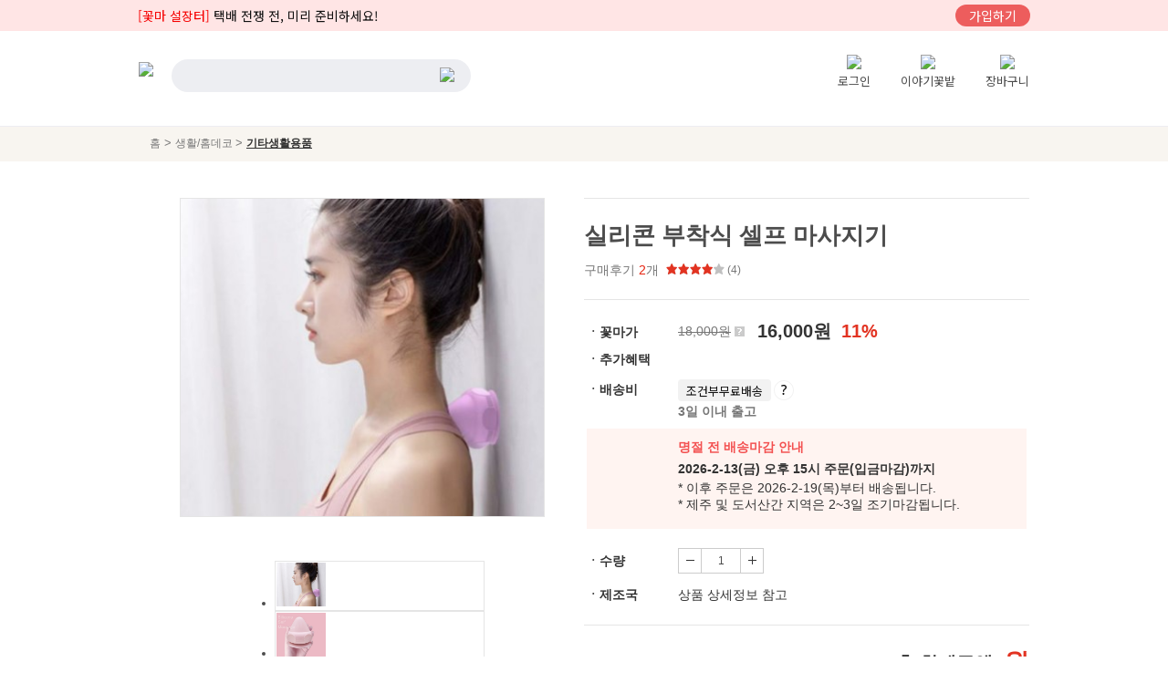

--- FILE ---
content_type: text/html; charset=EUC-KR
request_url: https://www.cconma.com/product/P002003008-002385
body_size: 51632
content:
<!DOCTYPE html>
<html lang="ko">
<head>
                
<!-- Google Tag Manager -->
<script>
(function(w,d,s,l,i){w[l]=w[l]||[];w[l].push({'gtm.start':new Date().getTime(),event:'gtm.js'});var f=d.getElementsByTagName(s)[0],
j=d.createElement(s),dl=l!='dataLayer'?'&l='+l:'';j.async=true;j.src='https://www.googletagmanager.com/gtm.js?id='+i+dl;f.parentNode.insertBefore(j,f);
})(window,document,'script','dataLayer','GTM-PFVZQDV');

dataLayer.push({CD1: "pc"});
</script>
<!-- End Google Tag Manager -->


            <title>실리콘 부착식 셀프 마사지기 | 만강촌 | 꽃피는아침마을</title>

            <meta http-equiv="Content-Type" content="text/html; charset=EUC-KR">
            <meta name="description" content="실리콘 부착식 셀프 마사지기,">
                        <link rel="shortcut icon" href="https://ws.cconma.com/Images/favicon2.ico">
            <script>
                try
                {
                    document.domain = 'cconma.com';
                }
                catch (e)
                {
                }
            </script>
            <script src="/JS/require.min.js"></script>
<script src="/JS/require.config.min.js?d28c6d4bef833665"></script>
            <meta name="robots" content="noindex"><!-- 검색엔진 인덱싱 방지 -->
                <meta property="og:title" content="실리콘 부착식 셀프 마사지기 | 만강촌 | 꽃피는아침마을">
    <meta property="og:type" content="product">
    <meta property="og:url" content="https://www.cconma.com/product/P002003008-002385">
    <meta property="og:description" content="실리콘 부착식 셀프 마사지기 실리콘 부착식 셀프 마사지기">
    <meta property="og:image" content="https://ws.cconma.com/upload2/product/400x350/2022/05/P002003008-002385-627f719852ed7.jpeg">
    <meta property="og:locale" content="ko_KR">

    <!-- 표준 URL, Canonical URL #4621 -->
    <link rel="canonical" href="https://www.cconma.com/product/P002003008-002385"/>
    <link rel="alternate" media="only screen and (max-width: 1280px)" href="https://www.cconma.com/spa/product/P002003008-002385"/>

    <link rel="stylesheet" href="/assets-v2/lib/flexslider/2.6.4/flexslider.css"/>
    <link rel="stylesheet" href="/CSS/cconma.css?20250813181904"/>
    <link rel="stylesheet" href="/product/style.css?20260114110558">
    <link rel="stylesheet" href="/assets-v2/froala-editor/2.9.1/css/froala_style.css?20250813181905"/>

    <style>
        /*! normalize.css v7.0.0 | MIT License | github.com/necolas/normalize.css */html{line-height:1.15;-ms-text-size-adjust:100%;-webkit-text-size-adjust:100%}body{margin:0}article,aside,footer,header,nav,section{display:block}h1{font-size:2em;margin:.67em 0}figcaption,figure,main{display:block}figure{margin:1em 40px}hr{box-sizing:content-box;height:0;overflow:visible}pre{font-family:monospace,monospace;font-size:1em}a{background-color:transparent;-webkit-text-decoration-skip:objects}abbr[title]{border-bottom:0;text-decoration:underline;text-decoration:underline dotted}b,strong{font-weight:inherit}b,strong{font-weight:bolder}code,kbd,samp{font-family:monospace,monospace;font-size:1em}dfn{font-style:italic}mark{background-color:#ff0;color:#000}small{font-size:80%}sub,sup{font-size:75%;line-height:0;position:relative;vertical-align:baseline}sub{bottom:-0.25em}sup{top:-0.5em}audio,video{display:inline-block}audio:not([controls]){display:none;height:0}img{border-style:none}svg:not(:root){overflow:hidden}button,input,optgroup,select,textarea{font-family:sans-serif;font-size:100%;line-height:1.15;margin:0}button,input{overflow:visible}button,select{text-transform:none}button,html [type="button"],[type="reset"],[type="submit"]{-webkit-appearance:button}button::-moz-focus-inner,[type="button"]::-moz-focus-inner,[type="reset"]::-moz-focus-inner,[type="submit"]::-moz-focus-inner{border-style:none;padding:0}button:-moz-focusring,[type="button"]:-moz-focusring,[type="reset"]:-moz-focusring,[type="submit"]:-moz-focusring{outline:1px dotted ButtonText}fieldset{padding:.35em .75em .625em}legend{box-sizing:border-box;color:inherit;display:table;max-width:100%;padding:0;white-space:normal}progress{display:inline-block;vertical-align:baseline}textarea{overflow:auto}[type="checkbox"],[type="radio"]{box-sizing:border-box;padding:0}[type="number"]::-webkit-inner-spin-button,[type="number"]::-webkit-outer-spin-button{height:auto}[type="search"]{-webkit-appearance:textfield;outline-offset:-2px}[type="search"]::-webkit-search-cancel-button,[type="search"]::-webkit-search-decoration{-webkit-appearance:none}::-webkit-file-upload-button{-webkit-appearance:button;font:inherit}details,menu{display:block}summary{display:list-item}canvas{display:inline-block}template{display:none}[hidden]{display:none}:focus{outline:transparent none}@import url(https://fonts.googleapis.com/earlyaccess/notosanskr.css);@import url(/CSS/layout/partial/gmarketsans.css);@charset "UTF-8";.cms-icon{background:url(//ws.cconma.com/assets/images/cms/icons-201910150950.png)no-repeat;display:inline-block;background-size:1024px 1024px}.cms-icon.logo{background-position:-8px -80px;width:178px;height:53px}.cms-icon.logo-white{background-position:-8px -148px;width:153px;height:28px}.cms-icon.top{background-position:-924px -84px;width:56px;height:56px;z-index:100}.cms-icon.open-market{background-position:-486px -20px;width:28px;height:29px}.cms-icon.flower{background-position:-530px -23px;width:31px;height:24px}.cms-icon.channel{background-position:-578px -24px;width:24px;height:21px}.cms-icon.triangle-up{background-position:-726px -28px;width:22px;height:10px}.cms-icon.bell{background-position:-620px -28px;width:13px;height:14px}.cms-icon.cart{background-position:-645px -28px;width:14px;height:14px}.cms-icon.vline-short{background-position:-442px -29px;width:1px;height:12px}.cms-icon.search-magnifier{background-position:-670px -25px;width:20px;height:20px}.cms-icon.category-menu{background-position:-700px -28px;width:16px;height:14px}.cms-icon.today-begin{background-position:-282px -24px;width:18px;height:21px}.cms-icon.today-begin.selected,.cms-icon.today-end{background-position:-256px -24px;width:18px;height:21px}.cms-icon.today-end{background-position:-334px -24px}.cms-icon.today-end.selected{background-position:-308px -24px;width:18px;height:21px}.cms-icon.all-items{background-position:-401px -24px;width:33px;height:21px}.cms-icon.all-items.selected{background-position:-360px -24px;width:33px;height:21px}.cms-icon.direction-left{background-position:-70px -8px;width:54px;height:54px}.cms-icon.direction-left:hover{background-position:-8px -8px;width:54px;height:54px}.cms-icon.direction-right{background-position:-194px -8px;width:54px;height:54px}.cms-icon.direction-right:hover{background-position:-132px -8px;width:54px;height:54px}.cms-icon.direction-left-s{background-position:-182px -142px;width:40px;height:40px}.cms-icon.direction-left-s:hover{background-position:-228px -142px;width:40px;height:40px}.cms-icon.direction-right-s{background-position:-274px -142px;width:40px;height:40px}.cms-icon.direction-right-s:hover{background-position:-320px -142px;width:40px;height:40px}.cms-icon.direction-left-no-circle{background-position:-858px -24px;width:11px;height:20px}.cms-icon.direction-right-no-circle{background-position:-874px -24px;width:11px;height:20px}.cms-icon.infinity-next{background-position:-451px -25px;width:20px;height:20px}.cms-icon.arrow-left,.cms-icon.arrow-right{background-position:-757px -25px;width:11px;height:19px}.cms-icon.arrow-right{background-position:-778px -25px}.cms-icon.cconma-usa-logo{background-position:-207px -86px;width:150px;height:37px}.cms-icon.morning-letter-travel-logo{background-position:-377px -86px;width:99px;height:37px}.cms-icon.ongdalsam-logo{background-position:-504px -85px;width:123px;height:37px}.cms-icon.godowon-logo{background-position:-645px -83px;width:134px;height:37px}.cms-icon.call{background-position:-794px -90px;width:27px;height:27px}.cms-icon.footer-logo{background-position:-8px -192px;width:112px;height:99px}.cms-icon.footer-scroll-to-top{background-position:-836px -84px;width:77px;height:36px}.cms-icon.search-store-item-group{background-position:-800px -28px;width:13px;height:13px}.cms-icon.search-product-item-group{background-position:-820px -28px;width:13px;height:13px}.cms-icon.search-book-item-group{background-position:-840px -28px;width:11px;height:13px}.cms-icon.direction-down-s{background-position:-890px -30px;width:14px;height:8px}.cms-icon.direction-up-s{background-position:-922px -30px;width:14px;height:8px}.cms-icon.x-s{background-position:-908px -28px;width:10px;height:11px}.cms-icon.x-m{background-position:-940px -25px;width:15px;height:15px}.cms-icon.direction-right-xs{background-position:-494px -198px;width:8px;height:18px}.cms-icon.direction-left-xs{background-position:-482px -198px;width:8px;height:18px}.cms-icon.store-icon.dangol-on{background-position:-368px -138px;width:48px;height:48px}.cms-icon.store-icon.dangol-off{background-position:-370px -190px;width:48px;height:48px}.cms-icon.store-icon.coupon{background-position:-423px -138px;width:48px;height:48px}.cms-icon.store-icon.detail{background-position:-478px -138px;width:88px;height:21px}.cms-icon.store-icon.qna-write{background-position:-478px -165px;width:74px;height:21px}.cms-icon.store-icon.play{background-position:-572px -138px;width:18px;height:18px}.cms-icon.store-icon.search{background-position:-556px -165px;width:20px;height:20px}.cms-icon.store-icon.arrow-up{background-position:-597px -138px;width:10px;height:12px}.cms-icon.store-icon.arrow-up.active{background-position:-617px -211px;width:10px;height:12px}.cms-icon.store-icon.arrow-down{background-position:-597px -153px;width:10px;height:12px}.cms-icon.store-icon.arrow-down.active{background-position:-628px -211px;width:10px;height:12px}.cms-icon.store-icon.list{background-position:-592px -189px;width:20px;height:20px}.cms-icon.store-icon.list.active{background-position:-592px -166px;width:20px;height:20px}.cms-icon.store-icon.thumb{background-position:-617px -140px;width:20px;height:20px}.cms-icon.store-icon.thumb.active{background-position:-617px -189px;width:20px;height:20px}.cms-icon.store-icon.flower{background-position:-620px -166px;width:15px;height:14px}.cms-icon.store-icon.star-off{background-position:-644px -230px;width:12px;height:12px}.cms-icon.store-icon.star-half{background-position:-658px -230px;width:12px;height:12px}.cms-icon.store-icon.star-on{background-position:-671px -230px;width:12px;height:12px}.cms-icon.store-icon.star-0{background-position:-643px -138px;width:68px;height:12px}.cms-icon.store-icon.star-1{background-position:-643px -153px;width:68px;height:12px}.cms-icon.store-icon.star-2{background-position:-643px -168px;width:68px;height:12px}.cms-icon.store-icon.star-3{background-position:-643px -183px;width:68px;height:12px}.cms-icon.store-icon.star-4{background-position:-643px -198px;width:68px;height:12px}.cms-icon.store-icon.star-5{background-position:-643px -213px;width:68px;height:12px}.cms-icon.store-icon.zzim{background-position:-716px -138px;width:18px;height:16px}.cms-icon.store-icon.zzim.active{background-position:-740px -176px;width:18px;height:16px}.cms-icon.store-icon.cart{background-position:-716px -156px;width:18px;height:17px}.cms-icon.store-icon.more{background-position:-739px -138px;width:18px;height:18px}.cms-icon.store-icon.drop-down{background-position:-743px -160px;width:11px;height:7px}.cms-icon.store-icon.close{background-position:-908px -28px;width:10px;height:11px}.cms-icon.zzim-products-icon.flower{background-position:-764px -138px;width:30px;height:24px}.cms-icon.zzim-products-icon.list{background-position:-592px -189px;width:20px;height:20px}.cms-icon.zzim-products-icon.list.active{background-position:-592px -166px;width:20px;height:20px}.cms-icon.zzim-products-icon.thumb{background-position:-617px -140px;width:20px;height:20px}.cms-icon.zzim-products-icon.thumb.active{background-position:-617px -189px;width:20px;height:20px}.cms-icon.zzim-products-icon.cart{background-position:-716px -156px;width:18px;height:17px}.cms-icon.pagination-icon.prev{background-position:-718px -177px;width:8px;height:15px}.cms-icon.pagination-icon.next{background-position:-728px -177px;width:8px;height:15px}.cms-icon.pagination-icon.first{background-position:-718px -195px;width:13px;height:15px}.cms-icon.pagination-icon.last{background-position:-732px -195px;width:13px;height:15px}.cms-icon.product-icon.download{background-position:-764px -166px;width:26px;height:26px}.cms-icon.product-icon.cart{background-position:-716px -156px;width:18px;height:17px}.cms-icon.product-icon.zzim{background-position:-716px -138px;width:18px;height:16px}.cms-icon.product-icon.zzim.active{background-position:-740px -176px;width:18px;height:16px}.cms-icon.product-icon.thumb-next{background-position:-801px -135px;width:22px;height:34px}.cms-icon.product-icon.thumb-prev{background-position:-801px -174px;width:22px;height:34px}.cms-icon.product-icon.arrow-down{background-position:-773px -202px;width:9px;height:6px}.cms-icon.product-icon.minus{background-position:-773px -222px;width:9px;height:4px}.cms-icon.product-icon.plus{background-position:-788px -217px;width:9px;height:12px}.cms-icon.product-icon.option-select{background-position:-802px -220px;width:9px;height:6px}.cms-icon.product-icon.option-delete{background-position:-814px -217px;width:10px;height:10px}.cms-icon.product-icon.facebook{background-position:-828px -136px;width:27px;height:27px}.cms-icon.product-icon.twitter{background-position:-925px -143px;width:27px;height:27px}.cms-icon.product-icon.kakao{background-position:-828px -167px;width:27px;height:27px}.cms-icon.product-icon.insta{background-position:-828px -197px;width:27px;height:27px}.cms-icon.product-icon.star-off{background-position:-644px -230px;width:12px;height:12px}.cms-icon.product-icon.star-half{background-position:-658px -230px;width:12px;height:12px}.cms-icon.product-icon.star-on{background-position:-671px -230px;width:12px;height:12px}.cms-icon.product-icon.star-0{background-position:-643px -138px;width:68px;height:12px}.cms-icon.product-icon.star-1{background-position:-643px -153px;width:68px;height:12px}.cms-icon.product-icon.star-2{background-position:-643px -168px;width:68px;height:12px}.cms-icon.product-icon.star-3{background-position:-643px -183px;width:68px;height:12px}.cms-icon.product-icon.star-4{background-position:-643px -198px;width:68px;height:12px}.cms-icon.product-icon.star-5{background-position:-643px -213px;width:68px;height:12px}.cms-icon.product-icon.clock{background-position:-898px -200px;width:20px;height:20px}.cms-icon.product-icon.point{background-position:-620px -166px;width:15px;height:14px}.cms-icon.product-icon.store{background-position:-860px -136px;width:26px;height:23px}.cms-icon.product-icon.detail{background-position:-478px -138px;width:88px;height:21px}.cms-icon.product-icon.flower{background-position:-860px -166px;width:31px;height:24px}.cms-icon.product-icon.qna-delete{background-position:-868px -198px;width:12px;height:12px}.cms-icon.product-icon.question{background-position:-894px -134px;width:28px;height:28px}.cms-icon.product-icon.answer{background-position:-894px -168px;width:28px;height:28px}.cms-icon.product-icon.close{background-position:-908px -28px;width:10px;height:11px}.cms-icon.product-icon.notice{background-position:-692px -230px;width:229px;height:22px}.cms-icon.product-icon.like{background-position:-719px -217px;width:13px;height:12px}.cms-icon.product-icon.like.active{background-position:-736px -217px}.cms-icon.product-icon.question-square{background-position:-752px -198px;width:11px;height:11px}.cms-icon.product-icon.circle-arrow{background-position:-868px -214px;width:14px;height:14px}.cms-icon.product-icon.review{background-position:-956px -143px;width:24px;height:20px}.cms-icon.product-icon.qna{background-position:-926px -173px;width:22px;height:22px}.cms-icon.product-icon.delivery{background-position:-956px -165px;width:18px;height:21px}.cms-icon.mini-cart-icon.mini-cart{background-position:-436px -205px;width:24px;height:22px}    </style>
</head>
<body>
<!-- 글로벌 탑 메뉴 -->


<!-- Global Top Nav -->

<style>

/* GTN fonts.min 133 */
@import url(https://fonts.googleapis.com/earlyaccess/notosanskr.css);@import url(/CSS/layout/partial/gmarketsans.css);
/* GTN common sprites icons.min 135 */
@charset "UTF-8";.cms-icon{background:url(//ws.cconma.com/assets/images/cms/icons-201910150950.png)no-repeat;display:inline-block;background-size:1024px 1024px}.cms-icon.logo{background-position:-8px -80px;width:178px;height:53px}.cms-icon.logo-white{background-position:-8px -148px;width:153px;height:28px}.cms-icon.top{background-position:-924px -84px;width:56px;height:56px;z-index:100}.cms-icon.open-market{background-position:-486px -20px;width:28px;height:29px}.cms-icon.flower{background-position:-530px -23px;width:31px;height:24px}.cms-icon.channel{background-position:-578px -24px;width:24px;height:21px}.cms-icon.triangle-up{background-position:-726px -28px;width:22px;height:10px}.cms-icon.bell{background-position:-620px -28px;width:13px;height:14px}.cms-icon.cart{background-position:-645px -28px;width:14px;height:14px}.cms-icon.vline-short{background-position:-442px -29px;width:1px;height:12px}.cms-icon.search-magnifier{background-position:-670px -25px;width:20px;height:20px}.cms-icon.category-menu{background-position:-700px -28px;width:16px;height:14px}.cms-icon.today-begin{background-position:-282px -24px;width:18px;height:21px}.cms-icon.today-begin.selected,.cms-icon.today-end{background-position:-256px -24px;width:18px;height:21px}.cms-icon.today-end{background-position:-334px -24px}.cms-icon.today-end.selected{background-position:-308px -24px;width:18px;height:21px}.cms-icon.all-items{background-position:-401px -24px;width:33px;height:21px}.cms-icon.all-items.selected{background-position:-360px -24px;width:33px;height:21px}.cms-icon.direction-left{background-position:-70px -8px;width:54px;height:54px}.cms-icon.direction-left:hover{background-position:-8px -8px;width:54px;height:54px}.cms-icon.direction-right{background-position:-194px -8px;width:54px;height:54px}.cms-icon.direction-right:hover{background-position:-132px -8px;width:54px;height:54px}.cms-icon.direction-left-s{background-position:-182px -142px;width:40px;height:40px}.cms-icon.direction-left-s:hover{background-position:-228px -142px;width:40px;height:40px}.cms-icon.direction-right-s{background-position:-274px -142px;width:40px;height:40px}.cms-icon.direction-right-s:hover{background-position:-320px -142px;width:40px;height:40px}.cms-icon.direction-left-no-circle{background-position:-858px -24px;width:11px;height:20px}.cms-icon.direction-right-no-circle{background-position:-874px -24px;width:11px;height:20px}.cms-icon.infinity-next{background-position:-451px -25px;width:20px;height:20px}.cms-icon.arrow-left,.cms-icon.arrow-right{background-position:-757px -25px;width:11px;height:19px}.cms-icon.arrow-right{background-position:-778px -25px}.cms-icon.cconma-usa-logo{background-position:-207px -86px;width:150px;height:37px}.cms-icon.morning-letter-travel-logo{background-position:-377px -86px;width:99px;height:37px}.cms-icon.ongdalsam-logo{background-position:-504px -85px;width:123px;height:37px}.cms-icon.godowon-logo{background-position:-645px -83px;width:134px;height:37px}.cms-icon.call{background-position:-794px -90px;width:27px;height:27px}.cms-icon.footer-logo{background-position:-8px -192px;width:112px;height:99px}.cms-icon.footer-scroll-to-top{background-position:-836px -84px;width:77px;height:36px}.cms-icon.search-store-item-group{background-position:-800px -28px;width:13px;height:13px}.cms-icon.search-product-item-group{background-position:-820px -28px;width:13px;height:13px}.cms-icon.search-book-item-group{background-position:-840px -28px;width:11px;height:13px}.cms-icon.direction-down-s{background-position:-890px -30px;width:14px;height:8px}.cms-icon.direction-up-s{background-position:-922px -30px;width:14px;height:8px}.cms-icon.x-s{background-position:-908px -28px;width:10px;height:11px}.cms-icon.x-m{background-position:-940px -25px;width:15px;height:15px}.cms-icon.direction-right-xs{background-position:-494px -198px;width:8px;height:18px}.cms-icon.direction-left-xs{background-position:-482px -198px;width:8px;height:18px}.cms-icon.store-icon.dangol-on{background-position:-368px -138px;width:48px;height:48px}.cms-icon.store-icon.dangol-off{background-position:-370px -190px;width:48px;height:48px}.cms-icon.store-icon.coupon{background-position:-423px -138px;width:48px;height:48px}.cms-icon.store-icon.detail{background-position:-478px -138px;width:88px;height:21px}.cms-icon.store-icon.qna-write{background-position:-478px -165px;width:74px;height:21px}.cms-icon.store-icon.play{background-position:-572px -138px;width:18px;height:18px}.cms-icon.store-icon.search{background-position:-556px -165px;width:20px;height:20px}.cms-icon.store-icon.arrow-up{background-position:-597px -138px;width:10px;height:12px}.cms-icon.store-icon.arrow-up.active{background-position:-617px -211px;width:10px;height:12px}.cms-icon.store-icon.arrow-down{background-position:-597px -153px;width:10px;height:12px}.cms-icon.store-icon.arrow-down.active{background-position:-628px -211px;width:10px;height:12px}.cms-icon.store-icon.list{background-position:-592px -189px;width:20px;height:20px}.cms-icon.store-icon.list.active{background-position:-592px -166px;width:20px;height:20px}.cms-icon.store-icon.thumb{background-position:-617px -140px;width:20px;height:20px}.cms-icon.store-icon.thumb.active{background-position:-617px -189px;width:20px;height:20px}.cms-icon.store-icon.flower{background-position:-620px -166px;width:15px;height:14px}.cms-icon.store-icon.star-off{background-position:-644px -230px;width:12px;height:12px}.cms-icon.store-icon.star-half{background-position:-658px -230px;width:12px;height:12px}.cms-icon.store-icon.star-on{background-position:-671px -230px;width:12px;height:12px}.cms-icon.store-icon.star-0{background-position:-643px -138px;width:68px;height:12px}.cms-icon.store-icon.star-1{background-position:-643px -153px;width:68px;height:12px}.cms-icon.store-icon.star-2{background-position:-643px -168px;width:68px;height:12px}.cms-icon.store-icon.star-3{background-position:-643px -183px;width:68px;height:12px}.cms-icon.store-icon.star-4{background-position:-643px -198px;width:68px;height:12px}.cms-icon.store-icon.star-5{background-position:-643px -213px;width:68px;height:12px}.cms-icon.store-icon.zzim{background-position:-716px -138px;width:18px;height:16px}.cms-icon.store-icon.zzim.active{background-position:-740px -176px;width:18px;height:16px}.cms-icon.store-icon.cart{background-position:-716px -156px;width:18px;height:17px}.cms-icon.store-icon.more{background-position:-739px -138px;width:18px;height:18px}.cms-icon.store-icon.drop-down{background-position:-743px -160px;width:11px;height:7px}.cms-icon.store-icon.close{background-position:-908px -28px;width:10px;height:11px}.cms-icon.zzim-products-icon.flower{background-position:-764px -138px;width:30px;height:24px}.cms-icon.zzim-products-icon.list{background-position:-592px -189px;width:20px;height:20px}.cms-icon.zzim-products-icon.list.active{background-position:-592px -166px;width:20px;height:20px}.cms-icon.zzim-products-icon.thumb{background-position:-617px -140px;width:20px;height:20px}.cms-icon.zzim-products-icon.thumb.active{background-position:-617px -189px;width:20px;height:20px}.cms-icon.zzim-products-icon.cart{background-position:-716px -156px;width:18px;height:17px}.cms-icon.pagination-icon.prev{background-position:-718px -177px;width:8px;height:15px}.cms-icon.pagination-icon.next{background-position:-728px -177px;width:8px;height:15px}.cms-icon.pagination-icon.first{background-position:-718px -195px;width:13px;height:15px}.cms-icon.pagination-icon.last{background-position:-732px -195px;width:13px;height:15px}.cms-icon.product-icon.download{background-position:-764px -166px;width:26px;height:26px}.cms-icon.product-icon.cart{background-position:-716px -156px;width:18px;height:17px}.cms-icon.product-icon.zzim{background-position:-716px -138px;width:18px;height:16px}.cms-icon.product-icon.zzim.active{background-position:-740px -176px;width:18px;height:16px}.cms-icon.product-icon.thumb-next{background-position:-801px -135px;width:22px;height:34px}.cms-icon.product-icon.thumb-prev{background-position:-801px -174px;width:22px;height:34px}.cms-icon.product-icon.arrow-down{background-position:-773px -202px;width:9px;height:6px}.cms-icon.product-icon.minus{background-position:-773px -222px;width:9px;height:4px}.cms-icon.product-icon.plus{background-position:-788px -217px;width:9px;height:12px}.cms-icon.product-icon.option-select{background-position:-802px -220px;width:9px;height:6px}.cms-icon.product-icon.option-delete{background-position:-814px -217px;width:10px;height:10px}.cms-icon.product-icon.facebook{background-position:-828px -136px;width:27px;height:27px}.cms-icon.product-icon.twitter{background-position:-925px -143px;width:27px;height:27px}.cms-icon.product-icon.kakao{background-position:-828px -167px;width:27px;height:27px}.cms-icon.product-icon.insta{background-position:-828px -197px;width:27px;height:27px}.cms-icon.product-icon.star-off{background-position:-644px -230px;width:12px;height:12px}.cms-icon.product-icon.star-half{background-position:-658px -230px;width:12px;height:12px}.cms-icon.product-icon.star-on{background-position:-671px -230px;width:12px;height:12px}.cms-icon.product-icon.star-0{background-position:-643px -138px;width:68px;height:12px}.cms-icon.product-icon.star-1{background-position:-643px -153px;width:68px;height:12px}.cms-icon.product-icon.star-2{background-position:-643px -168px;width:68px;height:12px}.cms-icon.product-icon.star-3{background-position:-643px -183px;width:68px;height:12px}.cms-icon.product-icon.star-4{background-position:-643px -198px;width:68px;height:12px}.cms-icon.product-icon.star-5{background-position:-643px -213px;width:68px;height:12px}.cms-icon.product-icon.clock{background-position:-898px -200px;width:20px;height:20px}.cms-icon.product-icon.point{background-position:-620px -166px;width:15px;height:14px}.cms-icon.product-icon.store{background-position:-860px -136px;width:26px;height:23px}.cms-icon.product-icon.detail{background-position:-478px -138px;width:88px;height:21px}.cms-icon.product-icon.flower{background-position:-860px -166px;width:31px;height:24px}.cms-icon.product-icon.qna-delete{background-position:-868px -198px;width:12px;height:12px}.cms-icon.product-icon.question{background-position:-894px -134px;width:28px;height:28px}.cms-icon.product-icon.answer{background-position:-894px -168px;width:28px;height:28px}.cms-icon.product-icon.close{background-position:-908px -28px;width:10px;height:11px}.cms-icon.product-icon.notice{background-position:-692px -230px;width:229px;height:22px}.cms-icon.product-icon.like{background-position:-719px -217px;width:13px;height:12px}.cms-icon.product-icon.like.active{background-position:-736px -217px}.cms-icon.product-icon.question-square{background-position:-752px -198px;width:11px;height:11px}.cms-icon.product-icon.circle-arrow{background-position:-868px -214px;width:14px;height:14px}.cms-icon.product-icon.review{background-position:-956px -143px;width:24px;height:20px}.cms-icon.product-icon.qna{background-position:-926px -173px;width:22px;height:22px}.cms-icon.product-icon.delivery{background-position:-956px -165px;width:18px;height:21px}.cms-icon.mini-cart-icon.mini-cart{background-position:-436px -205px;width:24px;height:22px}
/* GTN global-top-menu.min 137 */
@charset "UTF-8";[v-cloak]{display:none}@media screen and (min-width:1025px){.cc-grid{position:relative;min-height:1px;padding:0 16px;width:8.3333333333%}}@media screen and (max-width:1024px){.cc-grid{width:12.5%}}@media screen and (max-width:767px){.cc-grid{width:25%}}@media screen and (max-width:360px){.cc-grid{width:25%}}body{overflow-y:scroll;overflow-x:hidden}#do-not-support-ie8{background-color:#f1ebe0;width:100%;height:134px;text-align:center}.top{font-family:"Noto Sans KR",sans-serif;line-height:16px}.top a{font-size:inherit}.top .top-container,.top .top-nav-container{border-bottom:1px solid #ededf2}.top .top-container input,.top .top-container select,.top .top-container textarea,body{margin:0}.top .top-container .top-banner{background-color:#3f3b3a;position:relative}.top .top-container .top-banner .top-banner-wrap{width:978px;position:relative;display:flex;justify-content:space-between;padding:9px 0;color:#fff;margin:0 auto;box-sizing:border-box}@media screen and (min-width:1025px){.top .top-container .top-banner .top-banner-wrap{font-size:14px}}@media screen and (max-width:1024px){.top .top-container .top-banner .top-banner-wrap{font-size:13px}}@media screen and (max-width:767px){.top .top-container .top-banner .top-banner-wrap{font-size:12px}}@media screen and (max-width:360px){.top .top-container .top-banner .top-banner-wrap{font-size:11px}}.top .top-container .top-banner .top-banner-wrap .catch-phrase-wrap{display:flex;justify-content:flex-start;align-items:center}.top .top-container .top-banner .top-banner-wrap .catch-phrase-wrap .catch-phrase-img{margin-right:5px;width:20px;height:20px}.top .top-container .top-banner .top-banner-wrap .top-admin-buttons{position:absolute;width:250px;display:flex;justify-content:flex-end;top:4px;left:-260px}.top .top-container .top-banner .top-banner-wrap .top-admin-buttons a{border-radius:22px;background:rgba(17,17,17,.3);color:#fff;padding:4px 15px;margin-left:5px}@media screen and (min-width:1025px){.top .top-container .top-banner .top-banner-wrap .top-admin-buttons a{font-size:14px}}@media screen and (max-width:1024px){.top .top-container .top-banner .top-banner-wrap .top-admin-buttons a{font-size:13px}}@media screen and (max-width:767px){.top .top-container .top-banner .top-banner-wrap .top-admin-buttons a{font-size:12px}}@media screen and (max-width:360px){.top .top-container .top-banner .top-banner-wrap .top-admin-buttons a{font-size:11px}}.top .top-container .top-banner .top-banner-wrap .top-admin-buttons a.btn-default-bgcolor{background:rgba(200,200,200,.3)}.top .top-container .top-banner .top-banner-wrap .top-nav-shortcuts{width:400px;align-items:center;color:#fff;text-align:right}.top .top-container .top-banner .top-banner-wrap .top-nav-shortcuts .top-nav-shortcut a.btn-default-font-color,.top .top-container .top-banner .top-banner-wrap .top-nav-shortcuts .top-nav-v-bar.btn-default-font-color,.top .top-container .top-banner .top-banner-wrap .top-nav-shortcuts.btn-default-font-color{color:#333!important}.top .top-container .top-banner .top-banner-wrap .top-nav-shortcuts .top-nav-shortcut{font-size:14px;font-weight:400;padding:3px}.top .top-container .top-banner .top-banner-wrap .top-nav-shortcuts .top-nav-shortcut a{color:#fff}.top .top-container .top-banner .top-banner-wrap .top-nav-shortcuts .top-nav-v-bar{font-size:14px;font-weight:200}.top .top-container .top-banner .top-banner-wrap .top-banner-btns a{border-radius:22px;background:rgba(17,17,17,.3);color:#fff;padding:2px 15px}@media screen and (min-width:1025px){.top .top-container .top-banner .top-banner-wrap .top-banner-btns a{font-size:14px}}@media screen and (max-width:1024px){.top .top-container .top-banner .top-banner-wrap .top-banner-btns a{font-size:13px}}@media screen and (max-width:767px){.top .top-container .top-banner .top-banner-wrap .top-banner-btns a{font-size:12px}}@media screen and (max-width:360px){.top .top-container .top-banner .top-banner-wrap .top-banner-btns a{font-size:11px}}.top .top-container .top-banner .top-banner-wrap .top-banner-btns a.btn-default-bgcolor{background:rgba(200,200,200,.3)}.top .top-container .top-banner .top-banner-wrap .top-banner-btns a.sign-up{background-color:#ed5d5d}.top .top-container .top-search-shortcuts,.top .top-nav-container ul.top-nav-wrap{position:relative;width:976px;margin:0 auto;padding:26px 0}.top .top-container .top-search-shortcuts .top-logo{float:left;height:46px;padding-top:6px}.top .top-container .top-search-shortcuts .top-logo img{vertical-align:middle}.top .top-container .top-search-shortcuts .top-search{float:left;width:328px;padding-left:20px}.top .top-container .top-search-shortcuts .top-search #cconma-search{margin-top:5px;width:328px;position:absolute;z-index:2}.top .top-container .top-search-shortcuts .top-search #cconma-search #search-keyword-wrap #search-keyword{border:0;background-color:#edeef2;border-radius:22px;box-shadow:none;color:#333;font-size:14px;height:36px;padding:11px 17px;width:100%;box-sizing:border-box;vertical-align:middle}.top .top-container .top-search-shortcuts .top-search #cconma-search #search-keyword-wrap img{position:absolute;top:9px;right:18px;cursor:pointer}.top .top-container .top-search-shortcuts .top-search #cconma-search #search-result{margin-top:5px;display:none;box-sizing:border-box;border:1px solid #e5e5e5;min-width:375px;background-color:#fff;overflow-x:hidden;max-height:355px;overflow-y:auto}.top .top-container .top-search-shortcuts .top-search #cconma-search #search-result .search-result-item-group{padding:15px 14px 10px 10px}.top .top-container .top-search-shortcuts .top-search #cconma-search #search-result .search-result-item-group span{padding:5px 18px;border-radius:36px;background-color:#f5f5f5}.top .top-container .top-search-shortcuts .top-search #cconma-search #search-result .search-result-item-group span i{display:none;vertical-align:middle;margin-right:5px}.top .top-container .top-search-shortcuts .top-search #cconma-search #search-result .search-result-item-group span .search-item-group-label{font-size:12px;font-family:Malgun Gothic,Roboto,Gulim,Dotum,sans-serif;padding:0;vertical-align:middle}.top .top-container .top-search-shortcuts .top-search #cconma-search #search-result .search-result-item{white-space:nowrap;padding:7px 14px;color:#333;cursor:pointer}.top .top-container .top-search-shortcuts .top-search #cconma-search #search-result .search-result-item span{text-decoration:none;color:inherit;font-size:12px;font-family:Malgun Gothic,Roboto,Gulim,Dotum,sans-serif}.top .top-container .top-search-shortcuts .top-search #cconma-search #search-result .search-result-item.active,.top .top-container .top-search-shortcuts .top-search #cconma-search #search-result .search-result-item:hover{background-color:#eee}.top .top-container .top-search-shortcuts ul.top-buttons{position:absolute;top:26px;right:0;list-style:none;margin:0;padding:0;width:210px;display:flex;justify-content:space-between}.top .top-container .top-search-shortcuts ul.top-buttons li{float:left;text-align:center;font-weight:400;color:#333;line-height:18px;margin:0}@media screen and (min-width:1025px){.top .top-container .top-search-shortcuts ul.top-buttons li{font-size:13px}}@media screen and (max-width:1024px){.top .top-container .top-search-shortcuts ul.top-buttons li{font-size:13px}}@media screen and (max-width:767px){.top .top-container .top-search-shortcuts ul.top-buttons li{font-size:12px}}@media screen and (max-width:360px){.top .top-container .top-search-shortcuts ul.top-buttons li{font-size:11px}}.top .top-container .top-search-shortcuts ul.top-buttons li img{height:30px}.top .top-nav-container ul.top-nav-wrap{list-style:none;padding:0}.top .top-nav-container ul.top-nav-wrap li.top-nav{display:inline-block;width:20%;text-align:center;padding:0;margin:0}.top .top-nav-container ul.top-nav-wrap li.top-nav.width-1{width:70%}.top .top-nav-container ul.top-nav-wrap li.top-nav.width-2{width:35%}.top .top-nav-container ul.top-nav-wrap li.top-nav.width-3{width:23.333%}.top .top-nav-container ul.top-nav-wrap li.top-nav.width-4{width:17.5%}.top .top-nav-container ul.top-nav-wrap li.top-nav.width-5{width:14%}.top .top-nav-container ul.top-nav-wrap li.top-nav.width-6{width:11.666%}.top .top-nav-container ul.top-nav-wrap li.top-nav.width-7{width:10%}.top .top-nav-container ul.top-nav-wrap li.top-nav.width-8{width:9.5%}.top .top-nav-container ul.top-nav-wrap li.top-nav.width-10,.top .top-nav-container ul.top-nav-wrap li.top-nav.width-11,.top .top-nav-container ul.top-nav-wrap li.top-nav.width-9{width:9%}.top .top-nav-container ul.top-nav-wrap li.top-nav.width-12{width:8%}.top .top-nav-container ul.top-nav-wrap li.top-nav:first-child{color:#f35050;width:9%}.top .top-nav-container ul.top-nav-wrap li.top-nav .top-nav-category-container .top-nav-category-right table tbody td .top-nav-category3 div:hover>a,.top .top-nav-container ul.top-nav-wrap li.top-nav .top-nav-category-container .top-nav-category-right table tbody td:hover>a,.top .top-nav-container ul.top-nav-wrap li.top-nav .top-nav-category-container ul.top-nav-category-left li.top-nav-category.active,.top .top-nav-container ul.top-nav-wrap li.top-nav:hover{color:#f35050}.top .top-nav-container ul.top-nav-wrap li.top-nav>a{cursor:pointer;display:block;padding:16px 0;color:#111;font-weight:500}@media screen and (min-width:1025px){.top .top-nav-container ul.top-nav-wrap li.top-nav>a{font-size:16px}}@media screen and (max-width:1024px){.top .top-nav-container ul.top-nav-wrap li.top-nav>a{font-size:15px}}@media screen and (max-width:767px){.top .top-nav-container ul.top-nav-wrap li.top-nav>a{font-size:14px}}@media screen and (max-width:360px){.top .top-nav-container ul.top-nav-wrap li.top-nav>a{font-size:13px}}.top .top-nav-container ul.top-nav-wrap li.top-nav>a img{width:14px;margin-right:5px}.top .top-nav-container ul.top-nav-wrap li.top-nav .top-nav-category-container{height:407px;position:absolute;top:48px;left:0;z-index:990;display:flex;border:1px solid #ededf2}.top .top-nav-container ul.top-nav-wrap li.top-nav .top-nav-category-container .top-nav-category-left,.top .top-nav-container ul.top-nav-wrap li.top-nav .top-nav-category-container .top-nav-category-right,.top .top-nav-container ul.top-nav-wrap li.top-nav .top-nav-category-container .top-nav-category-right table tbody td .top-nav-category3 div{padding:12px 0}.top .top-nav-container ul.top-nav-wrap li.top-nav .top-nav-category-container ul.top-nav-category-left{width:170px;background-color:#fff;list-style:none;margin:0}.top .top-nav-container ul.top-nav-wrap li.top-nav .top-nav-category-container ul.top-nav-category-left li.top-nav-category{text-align:left;padding:12px 25px;font-weight:500;color:#333;cursor:pointer;margin:0}@media screen and (min-width:1025px){.top .top-nav-container ul.top-nav-wrap li.top-nav .top-nav-category-container ul.top-nav-category-left li.top-nav-category{font-size:14px}}@media screen and (max-width:1024px){.top .top-nav-container ul.top-nav-wrap li.top-nav .top-nav-category-container ul.top-nav-category-left li.top-nav-category{font-size:13px}}@media screen and (max-width:767px){.top .top-nav-container ul.top-nav-wrap li.top-nav .top-nav-category-container ul.top-nav-category-left li.top-nav-category{font-size:12px}}@media screen and (max-width:360px){.top .top-nav-container ul.top-nav-wrap li.top-nav .top-nav-category-container ul.top-nav-category-left li.top-nav-category{font-size:11px}}.top .top-nav-container ul.top-nav-wrap li.top-nav .top-nav-category-container ul.top-nav-category-left li.top-nav-category img{display:none;float:right;vertical-align:middle}.top .top-nav-container ul.top-nav-wrap li.top-nav .top-nav-category-container ul.top-nav-category-left li.top-nav-category.active img{display:inline-block}.top .top-nav-container ul.top-nav-wrap li.top-nav .top-nav-category-container .top-nav-category-right{background-color:#fbfbfb}.top .top-nav-container ul.top-nav-wrap li.top-nav .top-nav-category-container .top-nav-category-right table{border-collapse:collapse;border:0}.top .top-nav-container ul.top-nav-wrap li.top-nav .top-nav-category-container .top-nav-category-right table tbody td{border:0;padding:12px 15px;text-align:left;font-weight:400;color:#333;cursor:pointer;white-space:nowrap;min-width:130px;position:relative}@media screen and (min-width:1025px){.top .top-nav-container ul.top-nav-wrap li.top-nav .top-nav-category-container .top-nav-category-right table tbody td{font-size:14px}}@media screen and (max-width:1024px){.top .top-nav-container ul.top-nav-wrap li.top-nav .top-nav-category-container .top-nav-category-right table tbody td{font-size:13px}}@media screen and (max-width:767px){.top .top-nav-container ul.top-nav-wrap li.top-nav .top-nav-category-container .top-nav-category-right table tbody td{font-size:12px}}@media screen and (max-width:360px){.top .top-nav-container ul.top-nav-wrap li.top-nav .top-nav-category-container .top-nav-category-right table tbody td{font-size:11px}}.top .top-nav-container ul.top-nav-wrap li.top-nav .top-nav-category-container .top-nav-category-right table tbody td>a img{vertical-align:middle;margin-left:3px;height:9px}.top .top-nav-container ul.top-nav-wrap li.top-nav .top-nav-category-container .top-nav-category-right table tbody td .top-nav-category3{position:absolute;border:1px solid #e1e1e1;padding:6px 12px;left:130px;top:-10px;background-color:#fff;z-index:2;min-width:130px}.top .top-nav-container ul.top-nav-wrap li.top-nav:last-child .top-nav-shortcuts{padding:17px 0;display:flex;justify-content:space-between;align-items:center;color:#999}.top .top-nav-container ul.top-nav-wrap li.top-nav:last-child .top-nav-shortcuts .top-nav-shortcut{font-size:14px;font-weight:400}.top .top-nav-container ul.top-nav-wrap li.top-nav:last-child .top-nav-shortcuts .top-nav-v-bar{font-size:14px;font-weight:200;color:#ededf2}.top .mobile{display:none}#cconma-wallet-banner{position:fixed;width:174px;height:174px;top:430px;left:50%;margin-left:-700px;cursor:pointer;background:url(//ws.cconma.com/static/common/btn/main_wallet_wingbn.png)no-repeat;z-index:1001}#cconma-wallet-banner-close-btn{position:fixed;width:26px;height:26px;top:440px;left:50%;margin-left:-690px;cursor:pointer;background:url(//ws.cconma.com/static/common/btn/main_close_wingbn.png)no-repeat;z-index:1002}
/* inline 139 */

                body { 
                    font-family: 'Noto Sans KR', sans-serif; 
                }
            
</style>
            <div class="top">
                <div class="top-container">
                            <div class="top-banner" style="background-color: #FFe5e5 !important;">

            <div class="top-banner-wrap">

                <!-- top-banner-wrap 을 position:relative 로 설정한 후 top-admin-buttons 을  position:absolute 로 -260px 만큼 왼쪽으로 위치시키면 화면의 크기와 상관없이 정확한 position 을 유지하게 됨 -->
                <div class="top-admin-buttons">
                                    </div>

                                        <span class="catch-phrase-wrap">
                                                        <div class="catch-phrase"><a href="/s/1/2026Seol"><span style="color:#111"><span style="color:#f50000">[꽃마 설장터]</span> 택배 전쟁 전, 미리 준비하세요!</span></a></div>                        </span>
                        <span class="top-banner-btns">
                            <a href="/mobile/auth/?path=%2Fproduct%2FP002003008-002385&mode=sign-up" rel="nofollow" class="sign-up">가입하기</a>
                        </span>
                                    </div>
        </div>
        
<div class="top-search-shortcuts gtm-legacy-compatible">
    <div class="top-logo">
        <a href="/">
            <img src="/assets-v2/images/icons/logo.svg" style="">
        </a>
    </div>
    <div class="top-search pc">
        <!-- 검색 영역 -->
<div id="cconma-search">
    <div id="search-keyword-wrap">
        <input type="search"
               value=""
               id="search-keyword">
        <img src="/assets-v2/images/icons/search.svg" id="search-btn">
    </div>
    <div id="search-result">
    </div>
    <script id="search-result-template" type="text/x-dot-template">
        {{~it.item_groups :item_group}}
        <div>
            <div class="search-result-item-group">
                <span>
                    <i class="cms-icon
                              {{? item_group.type==='store'}}search-store-item-group{{?}}
                              {{? item_group.type==='product'}}search-product-item-group{{?}}
                              {{? item_group.type==='book'}}search-book-item-group{{?}}">
                    </i>
                    <span class="search-item-group-label">
                        {{= item_group.type_label}}
                    </span>
                </span>
            </div>
            {{~item_group.items :item}}
            <div class="search-result-item"
                 data-guid="{{=item.guid}}"
                 data-order="{{=item.order}}"
                 data-url="{{=item.link}}">
                <span>
                    {{= item.highlighted_text}}
                </span>
            </div>
            {{~}}
        </div>
        {{~}}
    </script>
</div>
<!-- << 검색 영역 -->
<script>
    const placeholder = {"label":"[\uaf43\ub9c8\ud64d\uc0bc] \uadc0\ud55c\ubd84\uaed8 \ub4dc\ub9ac\ub294 \ud504\ub9ac\ubbf8\uc5c4 \uc120\ubb3c","url":"https://www.cconma.com/s/1/pb_hongsam","image_url":"","font_color":"","strong_font_color":"","bgcolor":""};

    requireOrGlobalScriptResolve([
        ['jquery', '$', "/assets-v2/lib/jquery/3.2.1/jquery-retain.min.js"],
        ['cconma-search', 'cconma_search', "/cconma/template/nav/cconma-search-norequire.js?20250813181906"],
        ['', 'doT', "/JS/doT.min.js"], // 참고: 빈 값('') 지정시 require.js 디펜던시로 작동하지 않음
    ], ($, cconma_search) => {
        // 주의: cconma-search는 환경에 따라 다른 버전임!
        // - require.js 사용 가능시: 'cconma-search.js' 버전
        // - require.js 사용 불가시: 'cconma-search-norequire.js' 버전
        try
        {
            cconma_search("#cconma-search", placeholder);
        }
        catch (e)
        {
            // IE8에서 Vue.js 로드 안되었을경우 에러 발생
            window.console && window.console.log && window.console.log(e);

            // Vue.js 실패시 IE8로 가정, IE8에서 작동하도록 임시조치
            // TODO IE가 더이상 타겟 브라우저가 아니므로 삭제 필요
            $(function () {
                var $cconma_search = $("#cconma-search");
                $cconma_search.removeAttr("v-cloak").show(); // v-cloak 제거시 검색필드 보여야 하나 IE8 버그로 .show() 해줘야 보임
                $("#search-result").hide(); // 검색결과는 숨김

                var goSearch = function () {
                    var query = $("#search-keyword").val();
                    document.location.href = "/search/?kwd=" + encodeURIComponent(query);
                };

                // 검색 아이콘 클릭
                $(".cms-icon.search-magnifier", $cconma_search).click(goSearch);

                // 검색창 엔터키 처리
                $("#search-keyword").keydown(function (e) {
                    e.keyCode === 13 && goSearch();
                });
            });
        }
    })
</script>
    </div>
    <div style="clear:both"></div>
    <ul class="top-buttons cl_site_header">
        <!-- 로그인 | 회원가입 -->
                        <li>
                    <a href="/mobile/auth/?path=%2Fproduct%2FP002003008-002385">
                        <img src="/assets-v2/images/icons/ic_login.svg"><br>
                        로그인
                    </a>
                </li>
                <li>
                    <a href="/story">
                        <img src="/assets-v2/images/icons/ic_story.svg"><br>
                        이야기꽃밭
                    </a>
                </li>
                <li>
                    <a href="/cconma/cart">
                        <img src="/assets-v2/images/icons/ic_cart_top.svg"><br>
                        장바구니
                    </a>
                </li>
                    </ul>
</div>
                </div>
                <script>
                    /*
                     * 카테고리 메뉴 데이터
                     */
                    window.menu_data = [{"title":"식품","icon_url":"https://ws.cconma.com/static/common/icon/ic_category_food.png","pdac":1,"pdac1_no":1,"url":"/category/1","api_url":"https://www.cconma.com/admin/api/search/v2/category?pdac1_no=1","sub":{"title":"식품 전체보기","url":"/category/1","items":[{"title":"과일/견과","url":"/search/?pdac=1:1","api_url":"https://www.cconma.com/admin/api/search/v2/category?pdac1_no=1&pdac2_no=1","pdac":1,"pdac1_no":1,"pdac2_no":1,"items":[{"title":"생과일","url":"/search/?pdac=1:1:1","api_url":"https://www.cconma.com/admin/api/search/v2/category?pdac1_no=1&pdac2_no=1&pdac3_no=1","pdac":1,"pdac1_no":1,"pdac2_no":1,"pdac3_no":1},{"title":"냉동/건조과일","url":"/search/?pdac=1:1:2","api_url":"https://www.cconma.com/admin/api/search/v2/category?pdac1_no=1&pdac2_no=1&pdac3_no=2","pdac":2,"pdac1_no":1,"pdac2_no":1,"pdac3_no":2},{"title":"견과","url":"/search/?pdac=1:1:3","api_url":"https://www.cconma.com/admin/api/search/v2/category?pdac1_no=1&pdac2_no=1&pdac3_no=3","pdac":3,"pdac1_no":1,"pdac2_no":1,"pdac3_no":3}]},{"title":"채소/버섯","url":"/search/?pdac=1:2","api_url":"https://www.cconma.com/admin/api/search/v2/category?pdac1_no=1&pdac2_no=2","pdac":2,"pdac1_no":1,"pdac2_no":2,"items":[{"title":"잎/줄기채소","url":"/search/?pdac=1:2:1","api_url":"https://www.cconma.com/admin/api/search/v2/category?pdac1_no=1&pdac2_no=2&pdac3_no=1","pdac":1,"pdac1_no":1,"pdac2_no":2,"pdac3_no":1},{"title":"열매채소","url":"/search/?pdac=1:2:2","api_url":"https://www.cconma.com/admin/api/search/v2/category?pdac1_no=1&pdac2_no=2&pdac3_no=2","pdac":2,"pdac1_no":1,"pdac2_no":2,"pdac3_no":2},{"title":"뿌리채소","url":"/search/?pdac=1:2:3","api_url":"https://www.cconma.com/admin/api/search/v2/category?pdac1_no=1&pdac2_no=2&pdac3_no=3","pdac":3,"pdac1_no":1,"pdac2_no":2,"pdac3_no":3},{"title":"버섯","url":"/search/?pdac=1:2:4","api_url":"https://www.cconma.com/admin/api/search/v2/category?pdac1_no=1&pdac2_no=2&pdac3_no=4","pdac":4,"pdac1_no":1,"pdac2_no":2,"pdac3_no":4},{"title":"샐러드/모둠채소","url":"/search/?pdac=1:2:5","api_url":"https://www.cconma.com/admin/api/search/v2/category?pdac1_no=1&pdac2_no=2&pdac3_no=5","pdac":5,"pdac1_no":1,"pdac2_no":2,"pdac3_no":5},{"title":"건나물/말린채소","url":"/search/?pdac=1:2:6","api_url":"https://www.cconma.com/admin/api/search/v2/category?pdac1_no=1&pdac2_no=2&pdac3_no=6","pdac":6,"pdac1_no":1,"pdac2_no":2,"pdac3_no":6}]},{"title":"쌀/잡곡","url":"/search/?pdac=1:3","api_url":"https://www.cconma.com/admin/api/search/v2/category?pdac1_no=1&pdac2_no=3","pdac":3,"pdac1_no":1,"pdac2_no":3,"items":[{"title":"멥쌀/찹쌀","url":"/search/?pdac=1:3:1","api_url":"https://www.cconma.com/admin/api/search/v2/category?pdac1_no=1&pdac2_no=3&pdac3_no=1","pdac":1,"pdac1_no":1,"pdac2_no":3,"pdac3_no":1},{"title":"유색미/혼합곡","url":"/search/?pdac=1:3:2","api_url":"https://www.cconma.com/admin/api/search/v2/category?pdac1_no=1&pdac2_no=3&pdac3_no=2","pdac":2,"pdac1_no":1,"pdac2_no":3,"pdac3_no":2},{"title":"잡곡/깨/콩","url":"/search/?pdac=1:3:3","api_url":"https://www.cconma.com/admin/api/search/v2/category?pdac1_no=1&pdac2_no=3&pdac3_no=3","pdac":3,"pdac1_no":1,"pdac2_no":3,"pdac3_no":3},{"title":"곡물분말","url":"/search/?pdac=1:3:4","api_url":"https://www.cconma.com/admin/api/search/v2/category?pdac1_no=1&pdac2_no=3&pdac3_no=4","pdac":4,"pdac1_no":1,"pdac2_no":3,"pdac3_no":4}]},{"title":"정육/계란","url":"/search/?pdac=1:4","api_url":"https://www.cconma.com/admin/api/search/v2/category?pdac1_no=1&pdac2_no=4","pdac":4,"pdac1_no":1,"pdac2_no":4,"items":[{"title":"소고기","url":"/search/?pdac=1:4:1","api_url":"https://www.cconma.com/admin/api/search/v2/category?pdac1_no=1&pdac2_no=4&pdac3_no=1","pdac":1,"pdac1_no":1,"pdac2_no":4,"pdac3_no":1},{"title":"돼지고기","url":"/search/?pdac=1:4:2","api_url":"https://www.cconma.com/admin/api/search/v2/category?pdac1_no=1&pdac2_no=4&pdac3_no=2","pdac":2,"pdac1_no":1,"pdac2_no":4,"pdac3_no":2},{"title":"닭/오리고기","url":"/search/?pdac=1:4:3","api_url":"https://www.cconma.com/admin/api/search/v2/category?pdac1_no=1&pdac2_no=4&pdac3_no=3","pdac":3,"pdac1_no":1,"pdac2_no":4,"pdac3_no":3},{"title":"양고기/기타 육류","url":"/search/?pdac=1:4:7","api_url":"https://www.cconma.com/admin/api/search/v2/category?pdac1_no=1&pdac2_no=4&pdac3_no=7","pdac":7,"pdac1_no":1,"pdac2_no":4,"pdac3_no":7},{"title":"계란/알류/가공란","url":"/search/?pdac=1:4:6","api_url":"https://www.cconma.com/admin/api/search/v2/category?pdac1_no=1&pdac2_no=4&pdac3_no=6","pdac":6,"pdac1_no":1,"pdac2_no":4,"pdac3_no":6},{"title":"햄/소시지/육포","url":"/search/?pdac=1:4:4","api_url":"https://www.cconma.com/admin/api/search/v2/category?pdac1_no=1&pdac2_no=4&pdac3_no=4","pdac":4,"pdac1_no":1,"pdac2_no":4,"pdac3_no":4},{"title":"가공육/양념육","url":"/search/?pdac=1:4:5","api_url":"https://www.cconma.com/admin/api/search/v2/category?pdac1_no=1&pdac2_no=4&pdac3_no=5","pdac":5,"pdac1_no":1,"pdac2_no":4,"pdac3_no":5}]},{"title":"수산물/건어물","url":"/search/?pdac=1:5","api_url":"https://www.cconma.com/admin/api/search/v2/category?pdac1_no=1&pdac2_no=5","pdac":5,"pdac1_no":1,"pdac2_no":5,"items":[{"title":"생선/손질생선","url":"/search/?pdac=1:5:1","api_url":"https://www.cconma.com/admin/api/search/v2/category?pdac1_no=1&pdac2_no=5&pdac3_no=1","pdac":1,"pdac1_no":1,"pdac2_no":5,"pdac3_no":1},{"title":"멸치/황태/건어물","url":"/search/?pdac=1:5:2","api_url":"https://www.cconma.com/admin/api/search/v2/category?pdac1_no=1&pdac2_no=5&pdac3_no=2","pdac":2,"pdac1_no":1,"pdac2_no":5,"pdac3_no":2},{"title":"오징어/낙지/문어","url":"/search/?pdac=1:5:3","api_url":"https://www.cconma.com/admin/api/search/v2/category?pdac1_no=1&pdac2_no=5&pdac3_no=3","pdac":3,"pdac1_no":1,"pdac2_no":5,"pdac3_no":3},{"title":"전복/굴/조개","url":"/search/?pdac=1:5:4","api_url":"https://www.cconma.com/admin/api/search/v2/category?pdac1_no=1&pdac2_no=5&pdac3_no=4","pdac":4,"pdac1_no":1,"pdac2_no":5,"pdac3_no":4},{"title":"새우/게/기타 수산물","url":"/search/?pdac=1:5:5","api_url":"https://www.cconma.com/admin/api/search/v2/category?pdac1_no=1&pdac2_no=5&pdac3_no=5","pdac":5,"pdac1_no":1,"pdac2_no":5,"pdac3_no":5},{"title":"김/미역/해조류","url":"/search/?pdac=1:5:6","api_url":"https://www.cconma.com/admin/api/search/v2/category?pdac1_no=1&pdac2_no=5&pdac3_no=6","pdac":6,"pdac1_no":1,"pdac2_no":5,"pdac3_no":6},{"title":"생선회","url":"/search/?pdac=1:5:7","api_url":"https://www.cconma.com/admin/api/search/v2/category?pdac1_no=1&pdac2_no=5&pdac3_no=7","pdac":7,"pdac1_no":1,"pdac2_no":5,"pdac3_no":7},{"title":"초밥/초밥용 기타","url":"/search/?pdac=1:5:8","api_url":"https://www.cconma.com/admin/api/search/v2/category?pdac1_no=1&pdac2_no=5&pdac3_no=8","pdac":8,"pdac1_no":1,"pdac2_no":5,"pdac3_no":8}]},{"title":"반찬/간편식","url":"/search/?pdac=1:6","api_url":"https://www.cconma.com/admin/api/search/v2/category?pdac1_no=1&pdac2_no=6","pdac":6,"pdac1_no":1,"pdac2_no":6,"items":[{"title":"두부/어묵/묵","url":"/search/?pdac=1:6:1","api_url":"https://www.cconma.com/admin/api/search/v2/category?pdac1_no=1&pdac2_no=6&pdac3_no=1","pdac":1,"pdac1_no":1,"pdac2_no":6,"pdac3_no":1},{"title":"김치/장아찌","url":"/search/?pdac=1:6:2","api_url":"https://www.cconma.com/admin/api/search/v2/category?pdac1_no=1&pdac2_no=6&pdac3_no=2","pdac":2,"pdac1_no":1,"pdac2_no":6,"pdac3_no":2},{"title":"게장/젓갈","url":"/search/?pdac=1:6:3","api_url":"https://www.cconma.com/admin/api/search/v2/category?pdac1_no=1&pdac2_no=6&pdac3_no=3","pdac":3,"pdac1_no":1,"pdac2_no":6,"pdac3_no":3},{"title":"밑반찬/전/요리","url":"/search/?pdac=1:6:4","api_url":"https://www.cconma.com/admin/api/search/v2/category?pdac1_no=1&pdac2_no=6&pdac3_no=4","pdac":4,"pdac1_no":1,"pdac2_no":6,"pdac3_no":4},{"title":"만두/피자/핫도그","url":"/search/?pdac=1:6:5","api_url":"https://www.cconma.com/admin/api/search/v2/category?pdac1_no=1&pdac2_no=6&pdac3_no=5","pdac":5,"pdac1_no":1,"pdac2_no":6,"pdac3_no":5},{"title":"라면/냉면","url":"/search/?pdac=1:6:6","api_url":"https://www.cconma.com/admin/api/search/v2/category?pdac1_no=1&pdac2_no=6&pdac3_no=6","pdac":6,"pdac1_no":1,"pdac2_no":6,"pdac3_no":6},{"title":"국수/파스타/기타 면","url":"/search/?pdac=1:6:7","api_url":"https://www.cconma.com/admin/api/search/v2/category?pdac1_no=1&pdac2_no=6&pdac3_no=7","pdac":7,"pdac1_no":1,"pdac2_no":6,"pdac3_no":7},{"title":"즉석밥/죽/스프","url":"/search/?pdac=1:6:8","api_url":"https://www.cconma.com/admin/api/search/v2/category?pdac1_no=1&pdac2_no=6&pdac3_no=8","pdac":8,"pdac1_no":1,"pdac2_no":6,"pdac3_no":8},{"title":"국물/찌개/카레","url":"/search/?pdac=1:6:9","api_url":"https://www.cconma.com/admin/api/search/v2/category?pdac1_no=1&pdac2_no=6&pdac3_no=9","pdac":9,"pdac1_no":1,"pdac2_no":6,"pdac3_no":9},{"title":"생식/선식","url":"/search/?pdac=1:6:10","api_url":"https://www.cconma.com/admin/api/search/v2/category?pdac1_no=1&pdac2_no=6&pdac3_no=10","pdac":10,"pdac1_no":1,"pdac2_no":6,"pdac3_no":10}]},{"title":"간식/스위트","url":"/search/?pdac=1:7","api_url":"https://www.cconma.com/admin/api/search/v2/category?pdac1_no=1&pdac2_no=7","pdac":7,"pdac1_no":1,"pdac2_no":7,"items":[{"title":"영양바/시리얼바","url":"/search/?pdac=1:7:1","api_url":"https://www.cconma.com/admin/api/search/v2/category?pdac1_no=1&pdac2_no=7&pdac3_no=1","pdac":1,"pdac1_no":1,"pdac2_no":7,"pdac3_no":1},{"title":"쿠키/과자/시리얼","url":"/search/?pdac=1:7:2","api_url":"https://www.cconma.com/admin/api/search/v2/category?pdac1_no=1&pdac2_no=7&pdac3_no=2","pdac":2,"pdac1_no":1,"pdac2_no":7,"pdac3_no":2},{"title":"빵/케이크","url":"/search/?pdac=1:7:3","api_url":"https://www.cconma.com/admin/api/search/v2/category?pdac1_no=1&pdac2_no=7&pdac3_no=3","pdac":3,"pdac1_no":1,"pdac2_no":7,"pdac3_no":3},{"title":"떡/한과","url":"/search/?pdac=1:7:4","api_url":"https://www.cconma.com/admin/api/search/v2/category?pdac1_no=1&pdac2_no=7&pdac3_no=4","pdac":4,"pdac1_no":1,"pdac2_no":7,"pdac3_no":4},{"title":"초콜릿/캔디/젤리","url":"/search/?pdac=1:7:5","api_url":"https://www.cconma.com/admin/api/search/v2/category?pdac1_no=1&pdac2_no=7&pdac3_no=5","pdac":5,"pdac1_no":1,"pdac2_no":7,"pdac3_no":5},{"title":"푸딩/아이스크림","url":"/search/?pdac=1:7:6","api_url":"https://www.cconma.com/admin/api/search/v2/category?pdac1_no=1&pdac2_no=7&pdac3_no=6","pdac":6,"pdac1_no":1,"pdac2_no":7,"pdac3_no":6},{"title":"치즈/요거트/유제품","url":"/search/?pdac=1:7:7","api_url":"https://www.cconma.com/admin/api/search/v2/category?pdac1_no=1&pdac2_no=7&pdac3_no=7","pdac":7,"pdac1_no":1,"pdac2_no":7,"pdac3_no":7},{"title":"잼/조청/버터/스프레드","url":"/search/?pdac=1:7:8","api_url":"https://www.cconma.com/admin/api/search/v2/category?pdac1_no=1&pdac2_no=7&pdac3_no=8","pdac":8,"pdac1_no":1,"pdac2_no":7,"pdac3_no":8}]},{"title":"음료/커피","url":"/search/?pdac=1:8","api_url":"https://www.cconma.com/admin/api/search/v2/category?pdac1_no=1&pdac2_no=8","pdac":8,"pdac1_no":1,"pdac2_no":8,"items":[{"title":"두유/우유","url":"/search/?pdac=1:8:1","api_url":"https://www.cconma.com/admin/api/search/v2/category?pdac1_no=1&pdac2_no=8&pdac3_no=1","pdac":1,"pdac1_no":1,"pdac2_no":8,"pdac3_no":1},{"title":"커피/차","url":"/search/?pdac=1:8:2","api_url":"https://www.cconma.com/admin/api/search/v2/category?pdac1_no=1&pdac2_no=8&pdac3_no=2","pdac":2,"pdac1_no":1,"pdac2_no":8,"pdac3_no":2},{"title":"발효액/음용 식초","url":"/search/?pdac=1:8:3","api_url":"https://www.cconma.com/admin/api/search/v2/category?pdac1_no=1&pdac2_no=8&pdac3_no=3","pdac":3,"pdac1_no":1,"pdac2_no":8,"pdac3_no":3},{"title":"주스/음료","url":"/search/?pdac=1:8:4","api_url":"https://www.cconma.com/admin/api/search/v2/category?pdac1_no=1&pdac2_no=8&pdac3_no=4","pdac":4,"pdac1_no":1,"pdac2_no":8,"pdac3_no":4},{"title":"물/탄산수","url":"/search/?pdac=1:8:5","api_url":"https://www.cconma.com/admin/api/search/v2/category?pdac1_no=1&pdac2_no=8&pdac3_no=5","pdac":5,"pdac1_no":1,"pdac2_no":8,"pdac3_no":5},{"title":"전통주/와인","url":"/search/?pdac=1:8:6","api_url":"https://www.cconma.com/admin/api/search/v2/category?pdac1_no=1&pdac2_no=8&pdac3_no=6","pdac":6,"pdac1_no":1,"pdac2_no":8,"pdac3_no":6}]},{"title":"양념/소스","url":"/search/?pdac=1:9","api_url":"https://www.cconma.com/admin/api/search/v2/category?pdac1_no=1&pdac2_no=9","pdac":9,"pdac1_no":1,"pdac2_no":9,"items":[{"title":"된장/고추장/간장","url":"/search/?pdac=1:9:1","api_url":"https://www.cconma.com/admin/api/search/v2/category?pdac1_no=1&pdac2_no=9&pdac3_no=1","pdac":1,"pdac1_no":1,"pdac2_no":9,"pdac3_no":1},{"title":"기름(오일)/식초","url":"/search/?pdac=1:9:2","api_url":"https://www.cconma.com/admin/api/search/v2/category?pdac1_no=1&pdac2_no=9&pdac3_no=2","pdac":2,"pdac1_no":1,"pdac2_no":9,"pdac3_no":2},{"title":"소금/설탕","url":"/search/?pdac=1:9:3","api_url":"https://www.cconma.com/admin/api/search/v2/category?pdac1_no=1&pdac2_no=9&pdac3_no=3","pdac":3,"pdac1_no":1,"pdac2_no":9,"pdac3_no":3},{"title":"굴소스/조미장/액젓/액상소스","url":"/search/?pdac=1:9:4","api_url":"https://www.cconma.com/admin/api/search/v2/category?pdac1_no=1&pdac2_no=9&pdac3_no=4","pdac":4,"pdac1_no":1,"pdac2_no":9,"pdac3_no":4},{"title":"고춧가루/들깨가루/분말소스","url":"/search/?pdac=1:9:5","api_url":"https://www.cconma.com/admin/api/search/v2/category?pdac1_no=1&pdac2_no=9&pdac3_no=5","pdac":5,"pdac1_no":1,"pdac2_no":9,"pdac3_no":5},{"title":"드레싱/케찹","url":"/search/?pdac=1:9:6","api_url":"https://www.cconma.com/admin/api/search/v2/category?pdac1_no=1&pdac2_no=9&pdac3_no=6","pdac":6,"pdac1_no":1,"pdac2_no":9,"pdac3_no":6},{"title":"스톡/파스타소스","url":"/search/?pdac=1:9:7","api_url":"https://www.cconma.com/admin/api/search/v2/category?pdac1_no=1&pdac2_no=9&pdac3_no=7","pdac":7,"pdac1_no":1,"pdac2_no":9,"pdac3_no":7},{"title":"기타 양념","url":"/search/?pdac=1:9:8","api_url":"https://www.cconma.com/admin/api/search/v2/category?pdac1_no=1&pdac2_no=9&pdac3_no=8","pdac":8,"pdac1_no":1,"pdac2_no":9,"pdac3_no":8}]},{"title":"건강식품","url":"/search/?pdac=1:10","api_url":"https://www.cconma.com/admin/api/search/v2/category?pdac1_no=1&pdac2_no=10","pdac":10,"pdac1_no":1,"pdac2_no":10,"items":[{"title":"건강기능식품(인증)","url":"/search/?pdac=1:10:1","api_url":"https://www.cconma.com/admin/api/search/v2/category?pdac1_no=1&pdac2_no=10&pdac3_no=1","pdac":1,"pdac1_no":1,"pdac2_no":10,"pdac3_no":1},{"title":"즙/농축액","url":"/search/?pdac=1:10:2","api_url":"https://www.cconma.com/admin/api/search/v2/category?pdac1_no=1&pdac2_no=10&pdac3_no=2","pdac":2,"pdac1_no":1,"pdac2_no":10,"pdac3_no":2},{"title":"분말/환/기타","url":"/search/?pdac=1:10:3","api_url":"https://www.cconma.com/admin/api/search/v2/category?pdac1_no=1&pdac2_no=10&pdac3_no=3","pdac":3,"pdac1_no":1,"pdac2_no":10,"pdac3_no":3},{"title":"꿀/화분/로얄제리","url":"/search/?pdac=1:10:4","api_url":"https://www.cconma.com/admin/api/search/v2/category?pdac1_no=1&pdac2_no=10&pdac3_no=4","pdac":4,"pdac1_no":1,"pdac2_no":10,"pdac3_no":4}]}]}},{"title":"리빙","icon_url":"https://ws.cconma.com/static/common/icon/ic_category_living.png","pdac":23400,"pdac1_no":4,"url":"/category/23400","api_url":"https://www.cconma.com/admin/api/search/v2/category?pdac1_no=23400","sub":{"title":"리빙 카테고리 보기","url":"/category/23400","items":[{"title":"세탁/욕실용품","url":"/search/?pdac=2:1","api_url":"https://www.cconma.com/admin/api/search/v2/category?pdac1_no=2&pdac2_no=1","pdac":1,"pdac1_no":2,"pdac2_no":1,"items":[{"title":"빨래건조대","url":"/search/?pdac=2:1:1","api_url":"https://www.cconma.com/admin/api/search/v2/category?pdac1_no=2&pdac2_no=1&pdac3_no=1","pdac":1,"pdac1_no":2,"pdac2_no":1,"pdac3_no":1},{"title":"기타세탁용품","url":"/search/?pdac=2:1:2","api_url":"https://www.cconma.com/admin/api/search/v2/category?pdac1_no=2&pdac2_no=1&pdac3_no=2","pdac":2,"pdac1_no":2,"pdac2_no":1,"pdac3_no":2},{"title":"수건/발매트","url":"/search/?pdac=2:1:3","api_url":"https://www.cconma.com/admin/api/search/v2/category?pdac1_no=2&pdac2_no=1&pdac3_no=3","pdac":3,"pdac1_no":2,"pdac2_no":1,"pdac3_no":3},{"title":"샤워타월","url":"/search/?pdac=2:1:4","api_url":"https://www.cconma.com/admin/api/search/v2/category?pdac1_no=2&pdac2_no=1&pdac3_no=4","pdac":4,"pdac1_no":2,"pdac2_no":1,"pdac3_no":4},{"title":"기타욕실용품","url":"/search/?pdac=2:1:5","api_url":"https://www.cconma.com/admin/api/search/v2/category?pdac1_no=2&pdac2_no=1&pdac3_no=5","pdac":5,"pdac1_no":2,"pdac2_no":1,"pdac3_no":5}]},{"title":"세제/구강","url":"/search/?pdac=2:2","api_url":"https://www.cconma.com/admin/api/search/v2/category?pdac1_no=2&pdac2_no=2","pdac":2,"pdac1_no":2,"pdac2_no":2,"items":[{"title":"치약","url":"/search/?pdac=2:2:1","api_url":"https://www.cconma.com/admin/api/search/v2/category?pdac1_no=2&pdac2_no=2&pdac3_no=1","pdac":1,"pdac1_no":2,"pdac2_no":2,"pdac3_no":1},{"title":"칫솔","url":"/search/?pdac=2:2:2","api_url":"https://www.cconma.com/admin/api/search/v2/category?pdac1_no=2&pdac2_no=2&pdac3_no=2","pdac":2,"pdac1_no":2,"pdac2_no":2,"pdac3_no":2},{"title":"주방세제","url":"/search/?pdac=2:2:3","api_url":"https://www.cconma.com/admin/api/search/v2/category?pdac1_no=2&pdac2_no=2&pdac3_no=3","pdac":3,"pdac1_no":2,"pdac2_no":2,"pdac3_no":3},{"title":"세탁세제","url":"/search/?pdac=2:2:4","api_url":"https://www.cconma.com/admin/api/search/v2/category?pdac1_no=2&pdac2_no=2&pdac3_no=4","pdac":4,"pdac1_no":2,"pdac2_no":2,"pdac3_no":4},{"title":"EM/천연세제","url":"/search/?pdac=2:2:5","api_url":"https://www.cconma.com/admin/api/search/v2/category?pdac1_no=2&pdac2_no=2&pdac3_no=5","pdac":5,"pdac1_no":2,"pdac2_no":2,"pdac3_no":5},{"title":"기타세제","url":"/search/?pdac=2:2:6","api_url":"https://www.cconma.com/admin/api/search/v2/category?pdac1_no=2&pdac2_no=2&pdac3_no=6","pdac":6,"pdac1_no":2,"pdac2_no":2,"pdac3_no":6}]},{"title":"기타생활용품","url":"/search/?pdac=2:3","api_url":"https://www.cconma.com/admin/api/search/v2/category?pdac1_no=2&pdac2_no=3","pdac":3,"pdac1_no":2,"pdac2_no":3,"items":[{"title":"화장지","url":"/search/?pdac=2:3:1","api_url":"https://www.cconma.com/admin/api/search/v2/category?pdac1_no=2&pdac2_no=3&pdac3_no=1","pdac":1,"pdac1_no":2,"pdac2_no":3,"pdac3_no":1},{"title":"제습/방향/탈취","url":"/search/?pdac=2:3:2","api_url":"https://www.cconma.com/admin/api/search/v2/category?pdac1_no=2&pdac2_no=3&pdac3_no=2","pdac":2,"pdac1_no":2,"pdac2_no":3,"pdac3_no":2},{"title":"생리대","url":"/search/?pdac=2:3:3","api_url":"https://www.cconma.com/admin/api/search/v2/category?pdac1_no=2&pdac2_no=3&pdac3_no=3","pdac":3,"pdac1_no":2,"pdac2_no":3,"pdac3_no":3},{"title":"해충퇴치","url":"/search/?pdac=2:3:4","api_url":"https://www.cconma.com/admin/api/search/v2/category?pdac1_no=2&pdac2_no=3&pdac3_no=4","pdac":4,"pdac1_no":2,"pdac2_no":3,"pdac3_no":4},{"title":"정리함/정리용품","url":"/search/?pdac=2:3:5","api_url":"https://www.cconma.com/admin/api/search/v2/category?pdac1_no=2&pdac2_no=3&pdac3_no=5","pdac":5,"pdac1_no":2,"pdac2_no":3,"pdac3_no":5},{"title":"청소용품","url":"/search/?pdac=2:3:6","api_url":"https://www.cconma.com/admin/api/search/v2/category?pdac1_no=2&pdac2_no=3&pdac3_no=6","pdac":6,"pdac1_no":2,"pdac2_no":3,"pdac3_no":6},{"title":"빗/거울","url":"/search/?pdac=2:3:9","api_url":"https://www.cconma.com/admin/api/search/v2/category?pdac1_no=2&pdac2_no=3&pdac3_no=9","pdac":9,"pdac1_no":2,"pdac2_no":3,"pdac3_no":9},{"title":"아이디어생활용품","url":"/search/?pdac=2:3:7","api_url":"https://www.cconma.com/admin/api/search/v2/category?pdac1_no=2&pdac2_no=3&pdac3_no=7","pdac":7,"pdac1_no":2,"pdac2_no":3,"pdac3_no":7},{"title":"기타생활잡화","url":"/search/?pdac=2:3:8","api_url":"https://www.cconma.com/admin/api/search/v2/category?pdac1_no=2&pdac2_no=3&pdac3_no=8","pdac":8,"pdac1_no":2,"pdac2_no":3,"pdac3_no":8}]},{"title":"가구/인테리어소품","url":"/search/?pdac=2:4","api_url":"https://www.cconma.com/admin/api/search/v2/category?pdac1_no=2&pdac2_no=4","pdac":4,"pdac1_no":2,"pdac2_no":4,"items":[{"title":"침실가구","url":"/search/?pdac=2:4:1","api_url":"https://www.cconma.com/admin/api/search/v2/category?pdac1_no=2&pdac2_no=4&pdac3_no=1","pdac":1,"pdac1_no":2,"pdac2_no":4,"pdac3_no":1},{"title":"거실가구","url":"/search/?pdac=2:4:2","api_url":"https://www.cconma.com/admin/api/search/v2/category?pdac1_no=2&pdac2_no=4&pdac3_no=2","pdac":2,"pdac1_no":2,"pdac2_no":4,"pdac3_no":2},{"title":"주방가구","url":"/search/?pdac=2:4:3","api_url":"https://www.cconma.com/admin/api/search/v2/category?pdac1_no=2&pdac2_no=4&pdac3_no=3","pdac":3,"pdac1_no":2,"pdac2_no":4,"pdac3_no":3},{"title":"수납가구","url":"/search/?pdac=2:4:4","api_url":"https://www.cconma.com/admin/api/search/v2/category?pdac1_no=2&pdac2_no=4&pdac3_no=4","pdac":4,"pdac1_no":2,"pdac2_no":4,"pdac3_no":4},{"title":"학생가구","url":"/search/?pdac=2:4:5","api_url":"https://www.cconma.com/admin/api/search/v2/category?pdac1_no=2&pdac2_no=4&pdac3_no=5","pdac":5,"pdac1_no":2,"pdac2_no":4,"pdac3_no":5},{"title":"쿠션/방석","url":"/search/?pdac=2:4:6","api_url":"https://www.cconma.com/admin/api/search/v2/category?pdac1_no=2&pdac2_no=4&pdac3_no=6","pdac":6,"pdac1_no":2,"pdac2_no":4,"pdac3_no":6},{"title":"조명","url":"/search/?pdac=2:4:7","api_url":"https://www.cconma.com/admin/api/search/v2/category?pdac1_no=2&pdac2_no=4&pdac3_no=7","pdac":7,"pdac1_no":2,"pdac2_no":4,"pdac3_no":7},{"title":"기타인테리어소품","url":"/search/?pdac=2:4:8","api_url":"https://www.cconma.com/admin/api/search/v2/category?pdac1_no=2&pdac2_no=4&pdac3_no=8","pdac":8,"pdac1_no":2,"pdac2_no":4,"pdac3_no":8}]},{"title":"침구/커튼/카페트","url":"/search/?pdac=2:5","api_url":"https://www.cconma.com/admin/api/search/v2/category?pdac1_no=2&pdac2_no=5","pdac":5,"pdac1_no":2,"pdac2_no":5,"items":[{"title":"겨울침구","url":"/search/?pdac=2:5:1","api_url":"https://www.cconma.com/admin/api/search/v2/category?pdac1_no=2&pdac2_no=5&pdac3_no=1","pdac":1,"pdac1_no":2,"pdac2_no":5,"pdac3_no":1},{"title":"사계절침구","url":"/search/?pdac=2:5:2","api_url":"https://www.cconma.com/admin/api/search/v2/category?pdac1_no=2&pdac2_no=5&pdac3_no=2","pdac":2,"pdac1_no":2,"pdac2_no":5,"pdac3_no":2},{"title":"여름침구","url":"/search/?pdac=2:5:3","api_url":"https://www.cconma.com/admin/api/search/v2/category?pdac1_no=2&pdac2_no=5&pdac3_no=3","pdac":3,"pdac1_no":2,"pdac2_no":5,"pdac3_no":3},{"title":"매트/이불커버","url":"/search/?pdac=2:5:4","api_url":"https://www.cconma.com/admin/api/search/v2/category?pdac1_no=2&pdac2_no=5&pdac3_no=4","pdac":4,"pdac1_no":2,"pdac2_no":5,"pdac3_no":4},{"title":"베개","url":"/search/?pdac=2:5:5","api_url":"https://www.cconma.com/admin/api/search/v2/category?pdac1_no=2&pdac2_no=5&pdac3_no=5","pdac":5,"pdac1_no":2,"pdac2_no":5,"pdac3_no":5},{"title":"매트리스","url":"/search/?pdac=2:5:6","api_url":"https://www.cconma.com/admin/api/search/v2/category?pdac1_no=2&pdac2_no=5&pdac3_no=6","pdac":6,"pdac1_no":2,"pdac2_no":5,"pdac3_no":6},{"title":"기타침구","url":"/search/?pdac=2:5:7","api_url":"https://www.cconma.com/admin/api/search/v2/category?pdac1_no=2&pdac2_no=5&pdac3_no=7","pdac":7,"pdac1_no":2,"pdac2_no":5,"pdac3_no":7},{"title":"커튼","url":"/search/?pdac=2:5:8","api_url":"https://www.cconma.com/admin/api/search/v2/category?pdac1_no=2&pdac2_no=5&pdac3_no=8","pdac":8,"pdac1_no":2,"pdac2_no":5,"pdac3_no":8},{"title":"블라인드","url":"/search/?pdac=2:5:9","api_url":"https://www.cconma.com/admin/api/search/v2/category?pdac1_no=2&pdac2_no=5&pdac3_no=9","pdac":9,"pdac1_no":2,"pdac2_no":5,"pdac3_no":9},{"title":"카페트/러그","url":"/search/?pdac=2:5:10","api_url":"https://www.cconma.com/admin/api/search/v2/category?pdac1_no=2&pdac2_no=5&pdac3_no=10","pdac":10,"pdac1_no":2,"pdac2_no":5,"pdac3_no":10}]},{"title":"시공/DIY","url":"/search/?pdac=2:6","api_url":"https://www.cconma.com/admin/api/search/v2/category?pdac1_no=2&pdac2_no=6","pdac":6,"pdac1_no":2,"pdac2_no":6,"items":[{"title":"반제품","url":"/search/?pdac=2:6:1","api_url":"https://www.cconma.com/admin/api/search/v2/category?pdac1_no=2&pdac2_no=6&pdac3_no=1","pdac":1,"pdac1_no":2,"pdac2_no":6,"pdac3_no":1},{"title":"벽지/페인트","url":"/search/?pdac=2:6:2","api_url":"https://www.cconma.com/admin/api/search/v2/category?pdac1_no=2&pdac2_no=6&pdac3_no=2","pdac":2,"pdac1_no":2,"pdac2_no":6,"pdac3_no":2},{"title":"부속품","url":"/search/?pdac=2:6:3","api_url":"https://www.cconma.com/admin/api/search/v2/category?pdac1_no=2&pdac2_no=6&pdac3_no=3","pdac":3,"pdac1_no":2,"pdac2_no":6,"pdac3_no":3}]},{"title":"주방용품","url":"/search/?pdac=3:1","api_url":"https://www.cconma.com/admin/api/search/v2/category?pdac1_no=3&pdac2_no=1","pdac":1,"pdac1_no":3,"pdac2_no":1,"items":[{"title":"냄비/솥","url":"/search/?pdac=3:1:1","api_url":"https://www.cconma.com/admin/api/search/v2/category?pdac1_no=3&pdac2_no=1&pdac3_no=1","pdac":1,"pdac1_no":3,"pdac2_no":1,"pdac3_no":1},{"title":"잔/컵","url":"/search/?pdac=3:1:2","api_url":"https://www.cconma.com/admin/api/search/v2/category?pdac1_no=3&pdac2_no=1&pdac3_no=2","pdac":2,"pdac1_no":3,"pdac2_no":1,"pdac3_no":2},{"title":"식기류","url":"/search/?pdac=3:1:3","api_url":"https://www.cconma.com/admin/api/search/v2/category?pdac1_no=3&pdac2_no=1&pdac3_no=3","pdac":3,"pdac1_no":3,"pdac2_no":1,"pdac3_no":3},{"title":"프라이팬/궁중팬","url":"/search/?pdac=3:1:4","api_url":"https://www.cconma.com/admin/api/search/v2/category?pdac1_no=3&pdac2_no=1&pdac3_no=4","pdac":4,"pdac1_no":3,"pdac2_no":1,"pdac3_no":4},{"title":"주전자/티포트/커피용품","url":"/search/?pdac=3:1:5","api_url":"https://www.cconma.com/admin/api/search/v2/category?pdac1_no=3&pdac2_no=1&pdac3_no=5","pdac":5,"pdac1_no":3,"pdac2_no":1,"pdac3_no":5},{"title":"칼/도마/트레이","url":"/search/?pdac=3:1:6","api_url":"https://www.cconma.com/admin/api/search/v2/category?pdac1_no=3&pdac2_no=1&pdac3_no=6","pdac":6,"pdac1_no":3,"pdac2_no":1,"pdac3_no":6},{"title":"조리도구","url":"/search/?pdac=3:1:7","api_url":"https://www.cconma.com/admin/api/search/v2/category?pdac1_no=3&pdac2_no=1&pdac3_no=7","pdac":7,"pdac1_no":3,"pdac2_no":1,"pdac3_no":7},{"title":"수저/커트러리","url":"/search/?pdac=3:1:8","api_url":"https://www.cconma.com/admin/api/search/v2/category?pdac1_no=3&pdac2_no=1&pdac3_no=8","pdac":8,"pdac1_no":3,"pdac2_no":1,"pdac3_no":8},{"title":"보관밀폐용기","url":"/search/?pdac=3:1:9","api_url":"https://www.cconma.com/admin/api/search/v2/category?pdac1_no=3&pdac2_no=1&pdac3_no=9","pdac":9,"pdac1_no":3,"pdac2_no":1,"pdac3_no":9},{"title":"물병/텀블러","url":"/search/?pdac=3:1:10","api_url":"https://www.cconma.com/admin/api/search/v2/category?pdac1_no=3&pdac2_no=1&pdac3_no=10","pdac":10,"pdac1_no":3,"pdac2_no":1,"pdac3_no":10},{"title":"주방잡화","url":"/search/?pdac=3:1:11","api_url":"https://www.cconma.com/admin/api/search/v2/category?pdac1_no=3&pdac2_no=1&pdac3_no=11","pdac":11,"pdac1_no":3,"pdac2_no":1,"pdac3_no":11},{"title":"옹기/항아리","url":"/search/?pdac=3:1:12","api_url":"https://www.cconma.com/admin/api/search/v2/category?pdac1_no=3&pdac2_no=1&pdac3_no=12","pdac":12,"pdac1_no":3,"pdac2_no":1,"pdac3_no":12}]},{"title":"생활가전","url":"/search/?pdac=3:2","api_url":"https://www.cconma.com/admin/api/search/v2/category?pdac1_no=3&pdac2_no=2","pdac":2,"pdac1_no":3,"pdac2_no":2,"items":[{"title":"청소기","url":"/search/?pdac=3:2:1","api_url":"https://www.cconma.com/admin/api/search/v2/category?pdac1_no=3&pdac2_no=2&pdac3_no=1","pdac":1,"pdac1_no":3,"pdac2_no":2,"pdac3_no":1},{"title":"다리미","url":"/search/?pdac=3:2:2","api_url":"https://www.cconma.com/admin/api/search/v2/category?pdac1_no=3&pdac2_no=2&pdac3_no=2","pdac":2,"pdac1_no":3,"pdac2_no":2,"pdac3_no":2},{"title":"칫솔살균기","url":"/search/?pdac=3:2:3","api_url":"https://www.cconma.com/admin/api/search/v2/category?pdac1_no=3&pdac2_no=2&pdac3_no=3","pdac":3,"pdac1_no":3,"pdac2_no":2,"pdac3_no":3},{"title":"이미용가전","url":"/search/?pdac=3:2:4","api_url":"https://www.cconma.com/admin/api/search/v2/category?pdac1_no=3&pdac2_no=2&pdac3_no=4","pdac":4,"pdac1_no":3,"pdac2_no":2,"pdac3_no":4},{"title":"기타생활가전","url":"/search/?pdac=3:2:5","api_url":"https://www.cconma.com/admin/api/search/v2/category?pdac1_no=3&pdac2_no=2&pdac3_no=5","pdac":5,"pdac1_no":3,"pdac2_no":2,"pdac3_no":5}]},{"title":"주방가전","url":"/search/?pdac=3:3","api_url":"https://www.cconma.com/admin/api/search/v2/category?pdac1_no=3&pdac2_no=3","pdac":3,"pdac1_no":3,"pdac2_no":3,"items":[{"title":"가스레인지","url":"/search/?pdac=3:3:1","api_url":"https://www.cconma.com/admin/api/search/v2/category?pdac1_no=3&pdac2_no=3&pdac3_no=1","pdac":1,"pdac1_no":3,"pdac2_no":3,"pdac3_no":1},{"title":"전기레인지","url":"/search/?pdac=3:3:2","api_url":"https://www.cconma.com/admin/api/search/v2/category?pdac1_no=3&pdac2_no=3&pdac3_no=2","pdac":2,"pdac1_no":3,"pdac2_no":3,"pdac3_no":2},{"title":"전기밥솥","url":"/search/?pdac=3:3:3","api_url":"https://www.cconma.com/admin/api/search/v2/category?pdac1_no=3&pdac2_no=3&pdac3_no=3","pdac":3,"pdac1_no":3,"pdac2_no":3,"pdac3_no":3},{"title":"믹서기/블렌더","url":"/search/?pdac=3:3:4","api_url":"https://www.cconma.com/admin/api/search/v2/category?pdac1_no=3&pdac2_no=3&pdac3_no=4","pdac":4,"pdac1_no":3,"pdac2_no":3,"pdac3_no":4},{"title":"전기그릴","url":"/search/?pdac=3:3:5","api_url":"https://www.cconma.com/admin/api/search/v2/category?pdac1_no=3&pdac2_no=3&pdac3_no=5","pdac":5,"pdac1_no":3,"pdac2_no":3,"pdac3_no":5},{"title":"오븐","url":"/search/?pdac=3:3:6","api_url":"https://www.cconma.com/admin/api/search/v2/category?pdac1_no=3&pdac2_no=3&pdac3_no=6","pdac":6,"pdac1_no":3,"pdac2_no":3,"pdac3_no":6},{"title":"토스터기","url":"/search/?pdac=3:3:7","api_url":"https://www.cconma.com/admin/api/search/v2/category?pdac1_no=3&pdac2_no=3&pdac3_no=7","pdac":7,"pdac1_no":3,"pdac2_no":3,"pdac3_no":7},{"title":"식품건조기","url":"/search/?pdac=3:3:8","api_url":"https://www.cconma.com/admin/api/search/v2/category?pdac1_no=3&pdac2_no=3&pdac3_no=8","pdac":8,"pdac1_no":3,"pdac2_no":3,"pdac3_no":8},{"title":"커피메이커","url":"/search/?pdac=3:3:9","api_url":"https://www.cconma.com/admin/api/search/v2/category?pdac1_no=3&pdac2_no=3&pdac3_no=9","pdac":9,"pdac1_no":3,"pdac2_no":3,"pdac3_no":9},{"title":"기타주방가전","url":"/search/?pdac=3:3:10","api_url":"https://www.cconma.com/admin/api/search/v2/category?pdac1_no=3&pdac2_no=3&pdac3_no=10","pdac":10,"pdac1_no":3,"pdac2_no":3,"pdac3_no":10}]},{"title":"계절/건강가전","url":"/search/?pdac=3:4","api_url":"https://www.cconma.com/admin/api/search/v2/category?pdac1_no=3&pdac2_no=4","pdac":4,"pdac1_no":3,"pdac2_no":4,"items":[{"title":"선풍기","url":"/search/?pdac=3:4:1","api_url":"https://www.cconma.com/admin/api/search/v2/category?pdac1_no=3&pdac2_no=4&pdac3_no=1","pdac":1,"pdac1_no":3,"pdac2_no":4,"pdac3_no":1},{"title":"제습기","url":"/search/?pdac=3:4:2","api_url":"https://www.cconma.com/admin/api/search/v2/category?pdac1_no=3&pdac2_no=4&pdac3_no=2","pdac":2,"pdac1_no":3,"pdac2_no":4,"pdac3_no":2},{"title":"가습기","url":"/search/?pdac=3:4:3","api_url":"https://www.cconma.com/admin/api/search/v2/category?pdac1_no=3&pdac2_no=4&pdac3_no=3","pdac":3,"pdac1_no":3,"pdac2_no":4,"pdac3_no":3},{"title":"온열매트","url":"/search/?pdac=3:4:4","api_url":"https://www.cconma.com/admin/api/search/v2/category?pdac1_no=3&pdac2_no=4&pdac3_no=4","pdac":4,"pdac1_no":3,"pdac2_no":4,"pdac3_no":4},{"title":"난로","url":"/search/?pdac=3:4:5","api_url":"https://www.cconma.com/admin/api/search/v2/category?pdac1_no=3&pdac2_no=4&pdac3_no=5","pdac":5,"pdac1_no":3,"pdac2_no":4,"pdac3_no":5},{"title":"공기청정기","url":"/search/?pdac=3:4:6","api_url":"https://www.cconma.com/admin/api/search/v2/category?pdac1_no=3&pdac2_no=4&pdac3_no=6","pdac":6,"pdac1_no":3,"pdac2_no":4,"pdac3_no":6}]},{"title":"휴대폰/액세서리","url":"/search/?pdac=3:5","api_url":"https://www.cconma.com/admin/api/search/v2/category?pdac1_no=3&pdac2_no=5","pdac":5,"pdac1_no":3,"pdac2_no":5,"items":[{"title":"핸드폰","url":"/search/?pdac=3:5:4","api_url":"https://www.cconma.com/admin/api/search/v2/category?pdac1_no=3&pdac2_no=5&pdac3_no=4","pdac":4,"pdac1_no":3,"pdac2_no":5,"pdac3_no":4},{"title":"휴대폰케이스","url":"/search/?pdac=3:5:1","api_url":"https://www.cconma.com/admin/api/search/v2/category?pdac1_no=3&pdac2_no=5&pdac3_no=1","pdac":1,"pdac1_no":3,"pdac2_no":5,"pdac3_no":1},{"title":"충전/케이블","url":"/search/?pdac=3:5:2","api_url":"https://www.cconma.com/admin/api/search/v2/category?pdac1_no=3&pdac2_no=5&pdac3_no=2","pdac":2,"pdac1_no":3,"pdac2_no":5,"pdac3_no":2},{"title":"아이디어상품","url":"/search/?pdac=3:5:3","api_url":"https://www.cconma.com/admin/api/search/v2/category?pdac1_no=3&pdac2_no=5&pdac3_no=3","pdac":3,"pdac1_no":3,"pdac2_no":5,"pdac3_no":3}]},{"title":"컴퓨터/카메라","url":"/search/?pdac=3:6","api_url":"https://www.cconma.com/admin/api/search/v2/category?pdac1_no=3&pdac2_no=6","pdac":6,"pdac1_no":3,"pdac2_no":6,"items":[{"title":"카메라","url":"/search/?pdac=3:6:1","api_url":"https://www.cconma.com/admin/api/search/v2/category?pdac1_no=3&pdac2_no=6&pdac3_no=1","pdac":1,"pdac1_no":3,"pdac2_no":6,"pdac3_no":1},{"title":"USB/메모리","url":"/search/?pdac=3:6:2","api_url":"https://www.cconma.com/admin/api/search/v2/category?pdac1_no=3&pdac2_no=6&pdac3_no=2","pdac":2,"pdac1_no":3,"pdac2_no":6,"pdac3_no":2}]},{"title":"건강관리용품","url":"/search/?pdac=4:1","api_url":"https://www.cconma.com/admin/api/search/v2/category?pdac1_no=4&pdac2_no=1","pdac":1,"pdac1_no":4,"pdac2_no":1,"items":[{"title":"온열기","url":"/search/?pdac=4:1:1","api_url":"https://www.cconma.com/admin/api/search/v2/category?pdac1_no=4&pdac2_no=1&pdac3_no=1","pdac":1,"pdac1_no":4,"pdac2_no":1,"pdac3_no":1},{"title":"찜질팩","url":"/search/?pdac=4:1:2","api_url":"https://www.cconma.com/admin/api/search/v2/category?pdac1_no=4&pdac2_no=1&pdac3_no=2","pdac":2,"pdac1_no":4,"pdac2_no":1,"pdac3_no":2},{"title":"손난로","url":"/search/?pdac=4:1:3","api_url":"https://www.cconma.com/admin/api/search/v2/category?pdac1_no=4&pdac2_no=1&pdac3_no=3","pdac":3,"pdac1_no":4,"pdac2_no":1,"pdac3_no":3},{"title":"수액패치","url":"/search/?pdac=4:1:4","api_url":"https://www.cconma.com/admin/api/search/v2/category?pdac1_no=4&pdac2_no=1&pdac3_no=4","pdac":4,"pdac1_no":4,"pdac2_no":1,"pdac3_no":4},{"title":"체중계","url":"/search/?pdac=4:1:5","api_url":"https://www.cconma.com/admin/api/search/v2/category?pdac1_no=4&pdac2_no=1&pdac3_no=5","pdac":5,"pdac1_no":4,"pdac2_no":1,"pdac3_no":5},{"title":"마스크","url":"/search/?pdac=4:1:6","api_url":"https://www.cconma.com/admin/api/search/v2/category?pdac1_no=4&pdac2_no=1&pdac3_no=6","pdac":6,"pdac1_no":4,"pdac2_no":1,"pdac3_no":6},{"title":"지압/마사지","url":"/search/?pdac=4:1:7","api_url":"https://www.cconma.com/admin/api/search/v2/category?pdac1_no=4&pdac2_no=1&pdac3_no=7","pdac":7,"pdac1_no":4,"pdac2_no":1,"pdac3_no":7},{"title":"좌욕/좌훈","url":"/search/?pdac=4:1:8","api_url":"https://www.cconma.com/admin/api/search/v2/category?pdac1_no=4&pdac2_no=1&pdac3_no=8","pdac":8,"pdac1_no":4,"pdac2_no":1,"pdac3_no":8},{"title":"안마의자","url":"/search/?pdac=4:1:9","api_url":"https://www.cconma.com/admin/api/search/v2/category?pdac1_no=4&pdac2_no=1&pdac3_no=9","pdac":9,"pdac1_no":4,"pdac2_no":1,"pdac3_no":9},{"title":"기타건강관리용품","url":"/search/?pdac=4:1:10","api_url":"https://www.cconma.com/admin/api/search/v2/category?pdac1_no=4&pdac2_no=1&pdac3_no=10","pdac":10,"pdac1_no":4,"pdac2_no":1,"pdac3_no":10}]},{"title":"등산/캠핑","url":"/search/?pdac=4:2","api_url":"https://www.cconma.com/admin/api/search/v2/category?pdac1_no=4&pdac2_no=2","pdac":2,"pdac1_no":4,"pdac2_no":2,"items":[{"title":"등산용품","url":"/search/?pdac=4:2:1","api_url":"https://www.cconma.com/admin/api/search/v2/category?pdac1_no=4&pdac2_no=2&pdac3_no=1","pdac":1,"pdac1_no":4,"pdac2_no":2,"pdac3_no":1},{"title":"캠핑용품","url":"/search/?pdac=4:2:2","api_url":"https://www.cconma.com/admin/api/search/v2/category?pdac1_no=4&pdac2_no=2&pdac3_no=2","pdac":2,"pdac1_no":4,"pdac2_no":2,"pdac3_no":2}]},{"title":"실내운동","url":"/search/?pdac=4:3","api_url":"https://www.cconma.com/admin/api/search/v2/category?pdac1_no=4&pdac2_no=3","pdac":3,"pdac1_no":4,"pdac2_no":3,"items":[{"title":"헬스용품","url":"/search/?pdac=4:3:1","api_url":"https://www.cconma.com/admin/api/search/v2/category?pdac1_no=4&pdac2_no=3&pdac3_no=1","pdac":1,"pdac1_no":4,"pdac2_no":3,"pdac3_no":1},{"title":"기타실내운동","url":"/search/?pdac=4:3:2","api_url":"https://www.cconma.com/admin/api/search/v2/category?pdac1_no=4&pdac2_no=3&pdac3_no=2","pdac":2,"pdac1_no":4,"pdac2_no":3,"pdac3_no":2}]},{"title":"기타스포츠용품","url":"/search/?pdac=4:4","api_url":"https://www.cconma.com/admin/api/search/v2/category?pdac1_no=4&pdac2_no=4","pdac":4,"pdac1_no":4,"pdac2_no":4,"items":[{"title":"골프용품","url":"/search/?pdac=4:4:1","api_url":"https://www.cconma.com/admin/api/search/v2/category?pdac1_no=4&pdac2_no=4&pdac3_no=1","pdac":1,"pdac1_no":4,"pdac2_no":4,"pdac3_no":1},{"title":"자전거용품","url":"/search/?pdac=4:4:2","api_url":"https://www.cconma.com/admin/api/search/v2/category?pdac1_no=4&pdac2_no=4&pdac3_no=2","pdac":2,"pdac1_no":4,"pdac2_no":4,"pdac3_no":2},{"title":"낚시용품","url":"/search/?pdac=4:4:3","api_url":"https://www.cconma.com/admin/api/search/v2/category?pdac1_no=4&pdac2_no=4&pdac3_no=3","pdac":3,"pdac1_no":4,"pdac2_no":4,"pdac3_no":3},{"title":"기타스포츠용품","url":"/search/?pdac=4:4:4","api_url":"https://www.cconma.com/admin/api/search/v2/category?pdac1_no=4&pdac2_no=4&pdac3_no=4","pdac":4,"pdac1_no":4,"pdac2_no":4,"pdac3_no":4},{"title":"스키용품","url":"/search/?pdac=4:4:5","api_url":"https://www.cconma.com/admin/api/search/v2/category?pdac1_no=4&pdac2_no=4&pdac3_no=5","pdac":5,"pdac1_no":4,"pdac2_no":4,"pdac3_no":5}]},{"title":"출산/육아용품","url":"/search/?pdac=4:5","api_url":"https://www.cconma.com/admin/api/search/v2/category?pdac1_no=4&pdac2_no=5","pdac":5,"pdac1_no":4,"pdac2_no":5,"items":[{"title":"기저귀/물티슈","url":"/search/?pdac=4:5:1","api_url":"https://www.cconma.com/admin/api/search/v2/category?pdac1_no=4&pdac2_no=5&pdac3_no=1","pdac":1,"pdac1_no":4,"pdac2_no":5,"pdac3_no":1},{"title":"기타유아용품","url":"/search/?pdac=4:5:2","api_url":"https://www.cconma.com/admin/api/search/v2/category?pdac1_no=4&pdac2_no=5&pdac3_no=2","pdac":2,"pdac1_no":4,"pdac2_no":5,"pdac3_no":2}]},{"title":"차량용품/전자기기","url":"/search/?pdac=4:6","api_url":"https://www.cconma.com/admin/api/search/v2/category?pdac1_no=4&pdac2_no=6","pdac":6,"pdac1_no":4,"pdac2_no":6,"items":[{"title":"차량용방향제","url":"/search/?pdac=4:6:1","api_url":"https://www.cconma.com/admin/api/search/v2/category?pdac1_no=4&pdac2_no=6&pdac3_no=1","pdac":1,"pdac1_no":4,"pdac2_no":6,"pdac3_no":1},{"title":"휴대폰거치대","url":"/search/?pdac=4:6:2","api_url":"https://www.cconma.com/admin/api/search/v2/category?pdac1_no=4&pdac2_no=6&pdac3_no=2","pdac":2,"pdac1_no":4,"pdac2_no":6,"pdac3_no":2},{"title":"차량용전자기기","url":"/search/?pdac=4:6:3","api_url":"https://www.cconma.com/admin/api/search/v2/category?pdac1_no=4&pdac2_no=6&pdac3_no=3","pdac":3,"pdac1_no":4,"pdac2_no":6,"pdac3_no":3},{"title":"기타차량용품","url":"/search/?pdac=4:6:4","api_url":"https://www.cconma.com/admin/api/search/v2/category?pdac1_no=4&pdac2_no=6&pdac3_no=4","pdac":4,"pdac1_no":4,"pdac2_no":6,"pdac3_no":4}]},{"title":"문구/디자인","url":"/search/?pdac=4:7","api_url":"https://www.cconma.com/admin/api/search/v2/category?pdac1_no=4&pdac2_no=7","pdac":7,"pdac1_no":4,"pdac2_no":7,"items":[{"title":"만년필","url":"/search/?pdac=4:7:1","api_url":"https://www.cconma.com/admin/api/search/v2/category?pdac1_no=4&pdac2_no=7&pdac3_no=1","pdac":1,"pdac1_no":4,"pdac2_no":7,"pdac3_no":1},{"title":"필기용품","url":"/search/?pdac=4:7:2","api_url":"https://www.cconma.com/admin/api/search/v2/category?pdac1_no=4&pdac2_no=7&pdac3_no=2","pdac":2,"pdac1_no":4,"pdac2_no":7,"pdac3_no":2},{"title":"노트/수첩","url":"/search/?pdac=4:7:3","api_url":"https://www.cconma.com/admin/api/search/v2/category?pdac1_no=4&pdac2_no=7&pdac3_no=3","pdac":3,"pdac1_no":4,"pdac2_no":7,"pdac3_no":3},{"title":"학용일반","url":"/search/?pdac=4:7:4","api_url":"https://www.cconma.com/admin/api/search/v2/category?pdac1_no=4&pdac2_no=7&pdac3_no=4","pdac":4,"pdac1_no":4,"pdac2_no":7,"pdac3_no":4},{"title":"사무용품","url":"/search/?pdac=4:7:5","api_url":"https://www.cconma.com/admin/api/search/v2/category?pdac1_no=4&pdac2_no=7&pdac3_no=5","pdac":5,"pdac1_no":4,"pdac2_no":7,"pdac3_no":5},{"title":"디자인기타","url":"/search/?pdac=4:7:6","api_url":"https://www.cconma.com/admin/api/search/v2/category?pdac1_no=4&pdac2_no=7&pdac3_no=6","pdac":6,"pdac1_no":4,"pdac2_no":7,"pdac3_no":6},{"title":"음반","url":"/search/?pdac=4:7:7","api_url":"https://www.cconma.com/admin/api/search/v2/category?pdac1_no=4&pdac2_no=7&pdac3_no=7","pdac":7,"pdac1_no":4,"pdac2_no":7,"pdac3_no":7},{"title":"화방용품","url":"/search/?pdac=4:7:8","api_url":"https://www.cconma.com/admin/api/search/v2/category?pdac1_no=4&pdac2_no=7&pdac3_no=8","pdac":8,"pdac1_no":4,"pdac2_no":7,"pdac3_no":8},{"title":"완구","url":"/search/?pdac=4:7:9","api_url":"https://www.cconma.com/admin/api/search/v2/category?pdac1_no=4&pdac2_no=7&pdac3_no=9","pdac":9,"pdac1_no":4,"pdac2_no":7,"pdac3_no":9}]},{"title":"반려동물용품","url":"/search/?pdac=4:8","api_url":"https://www.cconma.com/admin/api/search/v2/category?pdac1_no=4&pdac2_no=8","pdac":8,"pdac1_no":4,"pdac2_no":8,"items":[{"title":"사료/간식","url":"/search/?pdac=4:8:1","api_url":"https://www.cconma.com/admin/api/search/v2/category?pdac1_no=4&pdac2_no=8&pdac3_no=1","pdac":1,"pdac1_no":4,"pdac2_no":8,"pdac3_no":1},{"title":"반려동물패션","url":"/search/?pdac=4:8:2","api_url":"https://www.cconma.com/admin/api/search/v2/category?pdac1_no=4&pdac2_no=8&pdac3_no=2","pdac":2,"pdac1_no":4,"pdac2_no":8,"pdac3_no":2},{"title":"기타애완용품","url":"/search/?pdac=4:8:3","api_url":"https://www.cconma.com/admin/api/search/v2/category?pdac1_no=4&pdac2_no=8&pdac3_no=3","pdac":3,"pdac1_no":4,"pdac2_no":8,"pdac3_no":3}]},{"title":"꽃/원예","url":"/search/?pdac=4:9","api_url":"https://www.cconma.com/admin/api/search/v2/category?pdac1_no=4&pdac2_no=9","pdac":9,"pdac1_no":4,"pdac2_no":9,"items":[{"title":"원예재료","url":"/search/?pdac=4:9:1","api_url":"https://www.cconma.com/admin/api/search/v2/category?pdac1_no=4&pdac2_no=9&pdac3_no=1","pdac":1,"pdac1_no":4,"pdac2_no":9,"pdac3_no":1}]},{"title":"여행/취미","url":"/search/?pdac=4:10","api_url":"https://www.cconma.com/admin/api/search/v2/category?pdac1_no=4&pdac2_no=10","pdac":10,"pdac1_no":4,"pdac2_no":10,"items":[{"title":"체험/티켓","url":"/search/?pdac=4:10:1","api_url":"https://www.cconma.com/admin/api/search/v2/category?pdac1_no=4&pdac2_no=10&pdac3_no=1","pdac":1,"pdac1_no":4,"pdac2_no":10,"pdac3_no":1},{"title":"여행","url":"/search/?pdac=4:10:2","api_url":"https://www.cconma.com/admin/api/search/v2/category?pdac1_no=4&pdac2_no=10&pdac3_no=2","pdac":2,"pdac1_no":4,"pdac2_no":10,"pdac3_no":2}]}]},"pdac1_nos":[2,3,4]},{"title":"패션","icon_url":"https://ws.cconma.com/static/common/icon/ic_category_cloth.png","pdac":5060,"pdac1_no":6,"url":"/category/5060","api_url":"https://www.cconma.com/admin/api/search/v2/category?pdac1_no=5060","sub":{"title":"패션 카테고리 보기","url":"/category/5060","items":[{"title":"여성의류","url":"/search/?pdac=5:1","api_url":"https://www.cconma.com/admin/api/search/v2/category?pdac1_no=5&pdac2_no=1","pdac":1,"pdac1_no":5,"pdac2_no":1,"items":[{"title":"티셔츠/셔츠","url":"/search/?pdac=5:1:1","api_url":"https://www.cconma.com/admin/api/search/v2/category?pdac1_no=5&pdac2_no=1&pdac3_no=1","pdac":1,"pdac1_no":5,"pdac2_no":1,"pdac3_no":1},{"title":"니트&가디건","url":"/search/?pdac=5:1:2","api_url":"https://www.cconma.com/admin/api/search/v2/category?pdac1_no=5&pdac2_no=1&pdac3_no=2","pdac":2,"pdac1_no":5,"pdac2_no":1,"pdac3_no":2},{"title":"블라우스","url":"/search/?pdac=5:1:3","api_url":"https://www.cconma.com/admin/api/search/v2/category?pdac1_no=5&pdac2_no=1&pdac3_no=3","pdac":3,"pdac1_no":5,"pdac2_no":1,"pdac3_no":3},{"title":"원피스","url":"/search/?pdac=5:1:4","api_url":"https://www.cconma.com/admin/api/search/v2/category?pdac1_no=5&pdac2_no=1&pdac3_no=4","pdac":4,"pdac1_no":5,"pdac2_no":1,"pdac3_no":4},{"title":"팬츠","url":"/search/?pdac=5:1:5","api_url":"https://www.cconma.com/admin/api/search/v2/category?pdac1_no=5&pdac2_no=1&pdac3_no=5","pdac":5,"pdac1_no":5,"pdac2_no":1,"pdac3_no":5},{"title":"스커트","url":"/search/?pdac=5:1:6","api_url":"https://www.cconma.com/admin/api/search/v2/category?pdac1_no=5&pdac2_no=1&pdac3_no=6","pdac":6,"pdac1_no":5,"pdac2_no":1,"pdac3_no":6},{"title":"아우터","url":"/search/?pdac=5:1:7","api_url":"https://www.cconma.com/admin/api/search/v2/category?pdac1_no=5&pdac2_no=1&pdac3_no=7","pdac":7,"pdac1_no":5,"pdac2_no":1,"pdac3_no":7},{"title":"요가/휘트니스 웨어","url":"/search/?pdac=5:1:8","api_url":"https://www.cconma.com/admin/api/search/v2/category?pdac1_no=5&pdac2_no=1&pdac3_no=8","pdac":8,"pdac1_no":5,"pdac2_no":1,"pdac3_no":8}]},{"title":"남성의류","url":"/search/?pdac=5:2","api_url":"https://www.cconma.com/admin/api/search/v2/category?pdac1_no=5&pdac2_no=2","pdac":2,"pdac1_no":5,"pdac2_no":2,"items":[{"title":"티셔츠","url":"/search/?pdac=5:2:1","api_url":"https://www.cconma.com/admin/api/search/v2/category?pdac1_no=5&pdac2_no=2&pdac3_no=1","pdac":1,"pdac1_no":5,"pdac2_no":2,"pdac3_no":1},{"title":"니트&가디건","url":"/search/?pdac=5:2:2","api_url":"https://www.cconma.com/admin/api/search/v2/category?pdac1_no=5&pdac2_no=2&pdac3_no=2","pdac":2,"pdac1_no":5,"pdac2_no":2,"pdac3_no":2},{"title":"셔츠&남방","url":"/search/?pdac=5:2:3","api_url":"https://www.cconma.com/admin/api/search/v2/category?pdac1_no=5&pdac2_no=2&pdac3_no=3","pdac":3,"pdac1_no":5,"pdac2_no":2,"pdac3_no":3},{"title":"팬츠","url":"/search/?pdac=5:2:4","api_url":"https://www.cconma.com/admin/api/search/v2/category?pdac1_no=5&pdac2_no=2&pdac3_no=4","pdac":4,"pdac1_no":5,"pdac2_no":2,"pdac3_no":4},{"title":"아우터","url":"/search/?pdac=5:2:5","api_url":"https://www.cconma.com/admin/api/search/v2/category?pdac1_no=5&pdac2_no=2&pdac3_no=5","pdac":5,"pdac1_no":5,"pdac2_no":2,"pdac3_no":5},{"title":"정장","url":"/search/?pdac=5:2:6","api_url":"https://www.cconma.com/admin/api/search/v2/category?pdac1_no=5&pdac2_no=2&pdac3_no=6","pdac":6,"pdac1_no":5,"pdac2_no":2,"pdac3_no":6}]},{"title":"아웃도어 의류","url":"/search/?pdac=5:3","api_url":"https://www.cconma.com/admin/api/search/v2/category?pdac1_no=5&pdac2_no=3","pdac":3,"pdac1_no":5,"pdac2_no":3,"items":[{"title":"티셔츠","url":"/search/?pdac=5:3:1","api_url":"https://www.cconma.com/admin/api/search/v2/category?pdac1_no=5&pdac2_no=3&pdac3_no=1","pdac":1,"pdac1_no":5,"pdac2_no":3,"pdac3_no":1},{"title":"팬츠&스커트","url":"/search/?pdac=5:3:2","api_url":"https://www.cconma.com/admin/api/search/v2/category?pdac1_no=5&pdac2_no=3&pdac3_no=2","pdac":2,"pdac1_no":5,"pdac2_no":3,"pdac3_no":2},{"title":"아우터","url":"/search/?pdac=5:3:3","api_url":"https://www.cconma.com/admin/api/search/v2/category?pdac1_no=5&pdac2_no=3&pdac3_no=3","pdac":3,"pdac1_no":5,"pdac2_no":3,"pdac3_no":3},{"title":"아웃도어 잡화","url":"/search/?pdac=5:3:4","api_url":"https://www.cconma.com/admin/api/search/v2/category?pdac1_no=5&pdac2_no=3&pdac3_no=4","pdac":4,"pdac1_no":5,"pdac2_no":3,"pdac3_no":4}]},{"title":"골프의류","url":"/search/?pdac=5:4","api_url":"https://www.cconma.com/admin/api/search/v2/category?pdac1_no=5&pdac2_no=4","pdac":4,"pdac1_no":5,"pdac2_no":4,"items":[{"title":"티셔츠","url":"/search/?pdac=5:4:1","api_url":"https://www.cconma.com/admin/api/search/v2/category?pdac1_no=5&pdac2_no=4&pdac3_no=1","pdac":1,"pdac1_no":5,"pdac2_no":4,"pdac3_no":1},{"title":"팬츠&스커트","url":"/search/?pdac=5:4:2","api_url":"https://www.cconma.com/admin/api/search/v2/category?pdac1_no=5&pdac2_no=4&pdac3_no=2","pdac":2,"pdac1_no":5,"pdac2_no":4,"pdac3_no":2},{"title":"아우터","url":"/search/?pdac=5:4:3","api_url":"https://www.cconma.com/admin/api/search/v2/category?pdac1_no=5&pdac2_no=4&pdac3_no=3","pdac":3,"pdac1_no":5,"pdac2_no":4,"pdac3_no":3},{"title":"골프 잡화","url":"/search/?pdac=5:4:4","api_url":"https://www.cconma.com/admin/api/search/v2/category?pdac1_no=5&pdac2_no=4&pdac3_no=4","pdac":4,"pdac1_no":5,"pdac2_no":4,"pdac3_no":4}]},{"title":"언더웨어","url":"/search/?pdac=5:5","api_url":"https://www.cconma.com/admin/api/search/v2/category?pdac1_no=5&pdac2_no=5","pdac":5,"pdac1_no":5,"pdac2_no":5,"items":[{"title":"브라","url":"/search/?pdac=5:5:1","api_url":"https://www.cconma.com/admin/api/search/v2/category?pdac1_no=5&pdac2_no=5&pdac3_no=1","pdac":1,"pdac1_no":5,"pdac2_no":5,"pdac3_no":1},{"title":"여성팬티","url":"/search/?pdac=5:5:2","api_url":"https://www.cconma.com/admin/api/search/v2/category?pdac1_no=5&pdac2_no=5&pdac3_no=2","pdac":2,"pdac1_no":5,"pdac2_no":5,"pdac3_no":2},{"title":"남성팬티","url":"/search/?pdac=5:5:3","api_url":"https://www.cconma.com/admin/api/search/v2/category?pdac1_no=5&pdac2_no=5&pdac3_no=3","pdac":3,"pdac1_no":5,"pdac2_no":5,"pdac3_no":3},{"title":"브라팬티세트","url":"/search/?pdac=5:5:4","api_url":"https://www.cconma.com/admin/api/search/v2/category?pdac1_no=5&pdac2_no=5&pdac3_no=4","pdac":4,"pdac1_no":5,"pdac2_no":5,"pdac3_no":4},{"title":"여성 슬립&러닝","url":"/search/?pdac=5:5:5","api_url":"https://www.cconma.com/admin/api/search/v2/category?pdac1_no=5&pdac2_no=5&pdac3_no=5","pdac":5,"pdac1_no":5,"pdac2_no":5,"pdac3_no":5},{"title":"남성 러닝","url":"/search/?pdac=5:5:6","api_url":"https://www.cconma.com/admin/api/search/v2/category?pdac1_no=5&pdac2_no=5&pdac3_no=6","pdac":6,"pdac1_no":5,"pdac2_no":5,"pdac3_no":6},{"title":"여성내의","url":"/search/?pdac=5:5:7","api_url":"https://www.cconma.com/admin/api/search/v2/category?pdac1_no=5&pdac2_no=5&pdac3_no=7","pdac":7,"pdac1_no":5,"pdac2_no":5,"pdac3_no":7},{"title":"남성내의","url":"/search/?pdac=5:5:8","api_url":"https://www.cconma.com/admin/api/search/v2/category?pdac1_no=5&pdac2_no=5&pdac3_no=8","pdac":8,"pdac1_no":5,"pdac2_no":5,"pdac3_no":8},{"title":"아동언더웨어","url":"/search/?pdac=5:5:9","api_url":"https://www.cconma.com/admin/api/search/v2/category?pdac1_no=5&pdac2_no=5&pdac3_no=9","pdac":9,"pdac1_no":5,"pdac2_no":5,"pdac3_no":9}]},{"title":"키즈","url":"/search/?pdac=5:6","api_url":"https://www.cconma.com/admin/api/search/v2/category?pdac1_no=5&pdac2_no=6","pdac":6,"pdac1_no":5,"pdac2_no":6,"items":[{"title":"티셔츠","url":"/search/?pdac=5:6:1","api_url":"https://www.cconma.com/admin/api/search/v2/category?pdac1_no=5&pdac2_no=6&pdac3_no=1","pdac":1,"pdac1_no":5,"pdac2_no":6,"pdac3_no":1},{"title":"니트&가디건","url":"/search/?pdac=5:6:2","api_url":"https://www.cconma.com/admin/api/search/v2/category?pdac1_no=5&pdac2_no=6&pdac3_no=2","pdac":2,"pdac1_no":5,"pdac2_no":6,"pdac3_no":2},{"title":"셔츠&남방","url":"/search/?pdac=5:6:3","api_url":"https://www.cconma.com/admin/api/search/v2/category?pdac1_no=5&pdac2_no=6&pdac3_no=3","pdac":3,"pdac1_no":5,"pdac2_no":6,"pdac3_no":3},{"title":"블라우스","url":"/search/?pdac=5:6:4","api_url":"https://www.cconma.com/admin/api/search/v2/category?pdac1_no=5&pdac2_no=6&pdac3_no=4","pdac":4,"pdac1_no":5,"pdac2_no":6,"pdac3_no":4},{"title":"원피스","url":"/search/?pdac=5:6:5","api_url":"https://www.cconma.com/admin/api/search/v2/category?pdac1_no=5&pdac2_no=6&pdac3_no=5","pdac":5,"pdac1_no":5,"pdac2_no":6,"pdac3_no":5},{"title":"팬츠","url":"/search/?pdac=5:6:6","api_url":"https://www.cconma.com/admin/api/search/v2/category?pdac1_no=5&pdac2_no=6&pdac3_no=6","pdac":6,"pdac1_no":5,"pdac2_no":6,"pdac3_no":6},{"title":"스커트","url":"/search/?pdac=5:6:7","api_url":"https://www.cconma.com/admin/api/search/v2/category?pdac1_no=5&pdac2_no=6&pdac3_no=7","pdac":7,"pdac1_no":5,"pdac2_no":6,"pdac3_no":7},{"title":"아우터","url":"/search/?pdac=5:6:8","api_url":"https://www.cconma.com/admin/api/search/v2/category?pdac1_no=5&pdac2_no=6&pdac3_no=8","pdac":8,"pdac1_no":5,"pdac2_no":6,"pdac3_no":8}]},{"title":"스키의류","url":"/search/?pdac=5:7","api_url":"https://www.cconma.com/admin/api/search/v2/category?pdac1_no=5&pdac2_no=7","pdac":7,"pdac1_no":5,"pdac2_no":7,"items":[{"title":"티셔츠","url":"/search/?pdac=5:7:1","api_url":"https://www.cconma.com/admin/api/search/v2/category?pdac1_no=5&pdac2_no=7&pdac3_no=1","pdac":1,"pdac1_no":5,"pdac2_no":7,"pdac3_no":1},{"title":"아우터","url":"/search/?pdac=5:7:2","api_url":"https://www.cconma.com/admin/api/search/v2/category?pdac1_no=5&pdac2_no=7&pdac3_no=2","pdac":2,"pdac1_no":5,"pdac2_no":7,"pdac3_no":2},{"title":"팬츠","url":"/search/?pdac=5:7:3","api_url":"https://www.cconma.com/admin/api/search/v2/category?pdac1_no=5&pdac2_no=7&pdac3_no=3","pdac":3,"pdac1_no":5,"pdac2_no":7,"pdac3_no":3}]},{"title":"전통의류(한복)","url":"/search/?pdac=5:8","api_url":"https://www.cconma.com/admin/api/search/v2/category?pdac1_no=5&pdac2_no=8","pdac":8,"pdac1_no":5,"pdac2_no":8,"items":[{"title":"커플한복","url":"/search/?pdac=5:8:1","api_url":"https://www.cconma.com/admin/api/search/v2/category?pdac1_no=5&pdac2_no=8&pdac3_no=1","pdac":1,"pdac1_no":5,"pdac2_no":8,"pdac3_no":1},{"title":"여성한복","url":"/search/?pdac=5:8:2","api_url":"https://www.cconma.com/admin/api/search/v2/category?pdac1_no=5&pdac2_no=8&pdac3_no=2","pdac":2,"pdac1_no":5,"pdac2_no":8,"pdac3_no":2},{"title":"아동한복","url":"/search/?pdac=5:8:3","api_url":"https://www.cconma.com/admin/api/search/v2/category?pdac1_no=5&pdac2_no=8&pdac3_no=3","pdac":3,"pdac1_no":5,"pdac2_no":8,"pdac3_no":3}]},{"title":"여성 신발","url":"/search/?pdac=6:1","api_url":"https://www.cconma.com/admin/api/search/v2/category?pdac1_no=6&pdac2_no=1","pdac":1,"pdac1_no":6,"pdac2_no":1,"items":[{"title":"부츠","url":"/search/?pdac=6:1:1","api_url":"https://www.cconma.com/admin/api/search/v2/category?pdac1_no=6&pdac2_no=1&pdac3_no=1","pdac":1,"pdac1_no":6,"pdac2_no":1,"pdac3_no":1},{"title":"구두","url":"/search/?pdac=6:1:2","api_url":"https://www.cconma.com/admin/api/search/v2/category?pdac1_no=6&pdac2_no=1&pdac3_no=2","pdac":2,"pdac1_no":6,"pdac2_no":1,"pdac3_no":2},{"title":"운동화","url":"/search/?pdac=6:1:3","api_url":"https://www.cconma.com/admin/api/search/v2/category?pdac1_no=6&pdac2_no=1&pdac3_no=3","pdac":3,"pdac1_no":6,"pdac2_no":1,"pdac3_no":3},{"title":"단화","url":"/search/?pdac=6:1:4","api_url":"https://www.cconma.com/admin/api/search/v2/category?pdac1_no=6&pdac2_no=1&pdac3_no=4","pdac":4,"pdac1_no":6,"pdac2_no":1,"pdac3_no":4},{"title":"샌들","url":"/search/?pdac=6:1:5","api_url":"https://www.cconma.com/admin/api/search/v2/category?pdac1_no=6&pdac2_no=1&pdac3_no=5","pdac":5,"pdac1_no":6,"pdac2_no":1,"pdac3_no":5},{"title":"슬리퍼","url":"/search/?pdac=6:1:6","api_url":"https://www.cconma.com/admin/api/search/v2/category?pdac1_no=6&pdac2_no=1&pdac3_no=6","pdac":6,"pdac1_no":6,"pdac2_no":1,"pdac3_no":6},{"title":"기능성화","url":"/search/?pdac=6:1:7","api_url":"https://www.cconma.com/admin/api/search/v2/category?pdac1_no=6&pdac2_no=1&pdac3_no=7","pdac":7,"pdac1_no":6,"pdac2_no":1,"pdac3_no":7}]},{"title":"남성 신발","url":"/search/?pdac=6:2","api_url":"https://www.cconma.com/admin/api/search/v2/category?pdac1_no=6&pdac2_no=2","pdac":2,"pdac1_no":6,"pdac2_no":2,"items":[{"title":"스니커즈","url":"/search/?pdac=6:2:1","api_url":"https://www.cconma.com/admin/api/search/v2/category?pdac1_no=6&pdac2_no=2&pdac3_no=1","pdac":1,"pdac1_no":6,"pdac2_no":2,"pdac3_no":1},{"title":"운동화","url":"/search/?pdac=6:2:2","api_url":"https://www.cconma.com/admin/api/search/v2/category?pdac1_no=6&pdac2_no=2&pdac3_no=2","pdac":2,"pdac1_no":6,"pdac2_no":2,"pdac3_no":2},{"title":"정장구두","url":"/search/?pdac=6:2:3","api_url":"https://www.cconma.com/admin/api/search/v2/category?pdac1_no=6&pdac2_no=2&pdac3_no=3","pdac":3,"pdac1_no":6,"pdac2_no":2,"pdac3_no":3},{"title":"샌들","url":"/search/?pdac=6:2:4","api_url":"https://www.cconma.com/admin/api/search/v2/category?pdac1_no=6&pdac2_no=2&pdac3_no=4","pdac":4,"pdac1_no":6,"pdac2_no":2,"pdac3_no":4},{"title":"슬리퍼","url":"/search/?pdac=6:2:5","api_url":"https://www.cconma.com/admin/api/search/v2/category?pdac1_no=6&pdac2_no=2&pdac3_no=5","pdac":5,"pdac1_no":6,"pdac2_no":2,"pdac3_no":5},{"title":"기능성화","url":"/search/?pdac=6:2:6","api_url":"https://www.cconma.com/admin/api/search/v2/category?pdac1_no=6&pdac2_no=2&pdac3_no=6","pdac":6,"pdac1_no":6,"pdac2_no":2,"pdac3_no":6},{"title":"부츠","url":"/search/?pdac=6:2:7","api_url":"https://www.cconma.com/admin/api/search/v2/category?pdac1_no=6&pdac2_no=2&pdac3_no=7","pdac":7,"pdac1_no":6,"pdac2_no":2,"pdac3_no":7}]},{"title":"여성 가방&지갑","url":"/search/?pdac=6:3","api_url":"https://www.cconma.com/admin/api/search/v2/category?pdac1_no=6&pdac2_no=3","pdac":3,"pdac1_no":6,"pdac2_no":3,"items":[{"title":"백팩","url":"/search/?pdac=6:3:1","api_url":"https://www.cconma.com/admin/api/search/v2/category?pdac1_no=6&pdac2_no=3&pdac3_no=1","pdac":1,"pdac1_no":6,"pdac2_no":3,"pdac3_no":1},{"title":"숄더백","url":"/search/?pdac=6:3:2","api_url":"https://www.cconma.com/admin/api/search/v2/category?pdac1_no=6&pdac2_no=3&pdac3_no=2","pdac":2,"pdac1_no":6,"pdac2_no":3,"pdac3_no":2},{"title":"토트백","url":"/search/?pdac=6:3:3","api_url":"https://www.cconma.com/admin/api/search/v2/category?pdac1_no=6&pdac2_no=3&pdac3_no=3","pdac":3,"pdac1_no":6,"pdac2_no":3,"pdac3_no":3},{"title":"클러치백","url":"/search/?pdac=6:3:4","api_url":"https://www.cconma.com/admin/api/search/v2/category?pdac1_no=6&pdac2_no=3&pdac3_no=4","pdac":4,"pdac1_no":6,"pdac2_no":3,"pdac3_no":4},{"title":"크로스백","url":"/search/?pdac=6:3:5","api_url":"https://www.cconma.com/admin/api/search/v2/category?pdac1_no=6&pdac2_no=3&pdac3_no=5","pdac":5,"pdac1_no":6,"pdac2_no":3,"pdac3_no":5},{"title":"파우치","url":"/search/?pdac=6:3:6","api_url":"https://www.cconma.com/admin/api/search/v2/category?pdac1_no=6&pdac2_no=3&pdac3_no=6","pdac":6,"pdac1_no":6,"pdac2_no":3,"pdac3_no":6},{"title":"지갑","url":"/search/?pdac=6:3:7","api_url":"https://www.cconma.com/admin/api/search/v2/category?pdac1_no=6&pdac2_no=3&pdac3_no=7","pdac":7,"pdac1_no":6,"pdac2_no":3,"pdac3_no":7}]},{"title":"남성 가방&지갑","url":"/search/?pdac=6:4","api_url":"https://www.cconma.com/admin/api/search/v2/category?pdac1_no=6&pdac2_no=4","pdac":4,"pdac1_no":6,"pdac2_no":4,"items":[{"title":"백팩","url":"/search/?pdac=6:4:1","api_url":"https://www.cconma.com/admin/api/search/v2/category?pdac1_no=6&pdac2_no=4&pdac3_no=1","pdac":1,"pdac1_no":6,"pdac2_no":4,"pdac3_no":1},{"title":"크로스백","url":"/search/?pdac=6:4:2","api_url":"https://www.cconma.com/admin/api/search/v2/category?pdac1_no=6&pdac2_no=4&pdac3_no=2","pdac":2,"pdac1_no":6,"pdac2_no":4,"pdac3_no":2},{"title":"토트백","url":"/search/?pdac=6:4:3","api_url":"https://www.cconma.com/admin/api/search/v2/category?pdac1_no=6&pdac2_no=4&pdac3_no=3","pdac":3,"pdac1_no":6,"pdac2_no":4,"pdac3_no":3},{"title":"정장가방","url":"/search/?pdac=6:4:4","api_url":"https://www.cconma.com/admin/api/search/v2/category?pdac1_no=6&pdac2_no=4&pdac3_no=4","pdac":4,"pdac1_no":6,"pdac2_no":4,"pdac3_no":4},{"title":"지갑","url":"/search/?pdac=6:4:5","api_url":"https://www.cconma.com/admin/api/search/v2/category?pdac1_no=6&pdac2_no=4&pdac3_no=5","pdac":5,"pdac1_no":6,"pdac2_no":4,"pdac3_no":5},{"title":"노트북가방","url":"/search/?pdac=6:4:6","api_url":"https://www.cconma.com/admin/api/search/v2/category?pdac1_no=6&pdac2_no=4&pdac3_no=6","pdac":6,"pdac1_no":6,"pdac2_no":4,"pdac3_no":6}]},{"title":"여행용 가방","url":"/search/?pdac=6:5","api_url":"https://www.cconma.com/admin/api/search/v2/category?pdac1_no=6&pdac2_no=5","pdac":5,"pdac1_no":6,"pdac2_no":5,"items":[{"title":"캐리어","url":"/search/?pdac=6:5:1","api_url":"https://www.cconma.com/admin/api/search/v2/category?pdac1_no=6&pdac2_no=5&pdac3_no=1","pdac":1,"pdac1_no":6,"pdac2_no":5,"pdac3_no":1},{"title":"보스턴가방","url":"/search/?pdac=6:5:2","api_url":"https://www.cconma.com/admin/api/search/v2/category?pdac1_no=6&pdac2_no=5&pdac3_no=2","pdac":2,"pdac1_no":6,"pdac2_no":5,"pdac3_no":2},{"title":"백팩","url":"/search/?pdac=6:5:3","api_url":"https://www.cconma.com/admin/api/search/v2/category?pdac1_no=6&pdac2_no=5&pdac3_no=3","pdac":3,"pdac1_no":6,"pdac2_no":5,"pdac3_no":3},{"title":"여행용 파우치","url":"/search/?pdac=6:5:4","api_url":"https://www.cconma.com/admin/api/search/v2/category?pdac1_no=6&pdac2_no=5&pdac3_no=4","pdac":4,"pdac1_no":6,"pdac2_no":5,"pdac3_no":4}]},{"title":"주얼리","url":"/search/?pdac=6:6","api_url":"https://www.cconma.com/admin/api/search/v2/category?pdac1_no=6&pdac2_no=6","pdac":6,"pdac1_no":6,"pdac2_no":6,"items":[{"title":"귀걸이","url":"/search/?pdac=6:6:1","api_url":"https://www.cconma.com/admin/api/search/v2/category?pdac1_no=6&pdac2_no=6&pdac3_no=1","pdac":1,"pdac1_no":6,"pdac2_no":6,"pdac3_no":1},{"title":"목걸이","url":"/search/?pdac=6:6:2","api_url":"https://www.cconma.com/admin/api/search/v2/category?pdac1_no=6&pdac2_no=6&pdac3_no=2","pdac":2,"pdac1_no":6,"pdac2_no":6,"pdac3_no":2},{"title":"팔찌","url":"/search/?pdac=6:6:3","api_url":"https://www.cconma.com/admin/api/search/v2/category?pdac1_no=6&pdac2_no=6&pdac3_no=3","pdac":3,"pdac1_no":6,"pdac2_no":6,"pdac3_no":3},{"title":"반지","url":"/search/?pdac=6:6:4","api_url":"https://www.cconma.com/admin/api/search/v2/category?pdac1_no=6&pdac2_no=6&pdac3_no=4","pdac":4,"pdac1_no":6,"pdac2_no":6,"pdac3_no":4},{"title":"브로치","url":"/search/?pdac=6:6:5","api_url":"https://www.cconma.com/admin/api/search/v2/category?pdac1_no=6&pdac2_no=6&pdac3_no=5","pdac":5,"pdac1_no":6,"pdac2_no":6,"pdac3_no":5},{"title":"헤어액세서리","url":"/search/?pdac=6:6:6","api_url":"https://www.cconma.com/admin/api/search/v2/category?pdac1_no=6&pdac2_no=6&pdac3_no=6","pdac":6,"pdac1_no":6,"pdac2_no":6,"pdac3_no":6},{"title":"팬던트","url":"/search/?pdac=6:6:7","api_url":"https://www.cconma.com/admin/api/search/v2/category?pdac1_no=6&pdac2_no=6&pdac3_no=7","pdac":7,"pdac1_no":6,"pdac2_no":6,"pdac3_no":7},{"title":"주얼리세트","url":"/search/?pdac=6:6:8","api_url":"https://www.cconma.com/admin/api/search/v2/category?pdac1_no=6&pdac2_no=6&pdac3_no=8","pdac":8,"pdac1_no":6,"pdac2_no":6,"pdac3_no":8}]},{"title":"패션소품","url":"/search/?pdac=6:7","api_url":"https://www.cconma.com/admin/api/search/v2/category?pdac1_no=6&pdac2_no=7","pdac":7,"pdac1_no":6,"pdac2_no":7,"items":[{"title":"모자","url":"/search/?pdac=6:7:1","api_url":"https://www.cconma.com/admin/api/search/v2/category?pdac1_no=6&pdac2_no=7&pdac3_no=1","pdac":1,"pdac1_no":6,"pdac2_no":7,"pdac3_no":1},{"title":"스카프","url":"/search/?pdac=6:7:2","api_url":"https://www.cconma.com/admin/api/search/v2/category?pdac1_no=6&pdac2_no=7&pdac3_no=2","pdac":2,"pdac1_no":6,"pdac2_no":7,"pdac3_no":2},{"title":"머플러","url":"/search/?pdac=6:7:3","api_url":"https://www.cconma.com/admin/api/search/v2/category?pdac1_no=6&pdac2_no=7&pdac3_no=3","pdac":3,"pdac1_no":6,"pdac2_no":7,"pdac3_no":3},{"title":"넥워머","url":"/search/?pdac=6:7:4","api_url":"https://www.cconma.com/admin/api/search/v2/category?pdac1_no=6&pdac2_no=7&pdac3_no=4","pdac":4,"pdac1_no":6,"pdac2_no":7,"pdac3_no":4},{"title":"장갑","url":"/search/?pdac=6:7:5","api_url":"https://www.cconma.com/admin/api/search/v2/category?pdac1_no=6&pdac2_no=7&pdac3_no=5","pdac":5,"pdac1_no":6,"pdac2_no":7,"pdac3_no":5},{"title":"벨트","url":"/search/?pdac=6:7:6","api_url":"https://www.cconma.com/admin/api/search/v2/category?pdac1_no=6&pdac2_no=7&pdac3_no=6","pdac":6,"pdac1_no":6,"pdac2_no":7,"pdac3_no":6},{"title":"양말/스타킹","url":"/search/?pdac=6:7:7","api_url":"https://www.cconma.com/admin/api/search/v2/category?pdac1_no=6&pdac2_no=7&pdac3_no=7","pdac":7,"pdac1_no":6,"pdac2_no":7,"pdac3_no":7},{"title":"넥타이","url":"/search/?pdac=6:7:8","api_url":"https://www.cconma.com/admin/api/search/v2/category?pdac1_no=6&pdac2_no=7&pdac3_no=8","pdac":8,"pdac1_no":6,"pdac2_no":7,"pdac3_no":8},{"title":"우산","url":"/search/?pdac=6:7:9","api_url":"https://www.cconma.com/admin/api/search/v2/category?pdac1_no=6&pdac2_no=7&pdac3_no=9","pdac":9,"pdac1_no":6,"pdac2_no":7,"pdac3_no":9},{"title":"양산","url":"/search/?pdac=6:7:10","api_url":"https://www.cconma.com/admin/api/search/v2/category?pdac1_no=6&pdac2_no=7&pdac3_no=10","pdac":10,"pdac1_no":6,"pdac2_no":7,"pdac3_no":10},{"title":"열쇠고리/키링","url":"/search/?pdac=6:7:11","api_url":"https://www.cconma.com/admin/api/search/v2/category?pdac1_no=6&pdac2_no=7&pdac3_no=11","pdac":11,"pdac1_no":6,"pdac2_no":7,"pdac3_no":11},{"title":"손수건","url":"/search/?pdac=6:7:12","api_url":"https://www.cconma.com/admin/api/search/v2/category?pdac1_no=6&pdac2_no=7&pdac3_no=12","pdac":12,"pdac1_no":6,"pdac2_no":7,"pdac3_no":12},{"title":"시계","url":"/search/?pdac=6:7:13","api_url":"https://www.cconma.com/admin/api/search/v2/category?pdac1_no=6&pdac2_no=7&pdac3_no=13","pdac":13,"pdac1_no":6,"pdac2_no":7,"pdac3_no":13},{"title":"안경/선글라스","url":"/search/?pdac=6:7:14","api_url":"https://www.cconma.com/admin/api/search/v2/category?pdac1_no=6&pdac2_no=7&pdac3_no=14","pdac":14,"pdac1_no":6,"pdac2_no":7,"pdac3_no":14}]}]},"pdac1_nos":[5,6]},{"title":"뷰티","icon_url":"https://ws.cconma.com/static/common/icon/ic_category_beauty.png","pdac":8,"pdac1_no":8,"url":"/category/8","api_url":"https://www.cconma.com/admin/api/search/v2/category?pdac1_no=8","sub":{"title":"뷰티 전체보기","url":"/category/8","items":[{"title":"스킨케어","url":"/search/?pdac=8:1","api_url":"https://www.cconma.com/admin/api/search/v2/category?pdac1_no=8&pdac2_no=1","pdac":1,"pdac1_no":8,"pdac2_no":1,"items":[{"title":"스킨/토너","url":"/search/?pdac=8:1:1","api_url":"https://www.cconma.com/admin/api/search/v2/category?pdac1_no=8&pdac2_no=1&pdac3_no=1","pdac":1,"pdac1_no":8,"pdac2_no":1,"pdac3_no":1},{"title":"로션/에멀젼","url":"/search/?pdac=8:1:2","api_url":"https://www.cconma.com/admin/api/search/v2/category?pdac1_no=8&pdac2_no=1&pdac3_no=2","pdac":2,"pdac1_no":8,"pdac2_no":1,"pdac3_no":2},{"title":"에센스/세럼","url":"/search/?pdac=8:1:3","api_url":"https://www.cconma.com/admin/api/search/v2/category?pdac1_no=8&pdac2_no=1&pdac3_no=3","pdac":3,"pdac1_no":8,"pdac2_no":1,"pdac3_no":3},{"title":"크림","url":"/search/?pdac=8:1:4","api_url":"https://www.cconma.com/admin/api/search/v2/category?pdac1_no=8&pdac2_no=1&pdac3_no=4","pdac":4,"pdac1_no":8,"pdac2_no":1,"pdac3_no":4},{"title":"아이크림","url":"/search/?pdac=8:1:5","api_url":"https://www.cconma.com/admin/api/search/v2/category?pdac1_no=8&pdac2_no=1&pdac3_no=5","pdac":5,"pdac1_no":8,"pdac2_no":1,"pdac3_no":5},{"title":"미스트","url":"/search/?pdac=8:1:6","api_url":"https://www.cconma.com/admin/api/search/v2/category?pdac1_no=8&pdac2_no=1&pdac3_no=6","pdac":6,"pdac1_no":8,"pdac2_no":1,"pdac3_no":6},{"title":"마스크팩/마사지","url":"/search/?pdac=8:1:7","api_url":"https://www.cconma.com/admin/api/search/v2/category?pdac1_no=8&pdac2_no=1&pdac3_no=7","pdac":7,"pdac1_no":8,"pdac2_no":1,"pdac3_no":7},{"title":"선케어","url":"/search/?pdac=8:1:8","api_url":"https://www.cconma.com/admin/api/search/v2/category?pdac1_no=8&pdac2_no=1&pdac3_no=8","pdac":8,"pdac1_no":8,"pdac2_no":1,"pdac3_no":8},{"title":"오일","url":"/search/?pdac=8:1:9","api_url":"https://www.cconma.com/admin/api/search/v2/category?pdac1_no=8&pdac2_no=1&pdac3_no=9","pdac":9,"pdac1_no":8,"pdac2_no":1,"pdac3_no":9},{"title":"스킨케어세트","url":"/search/?pdac=8:1:10","api_url":"https://www.cconma.com/admin/api/search/v2/category?pdac1_no=8&pdac2_no=1&pdac3_no=10","pdac":10,"pdac1_no":8,"pdac2_no":1,"pdac3_no":10}]},{"title":"클렌징/비누","url":"/search/?pdac=8:2","api_url":"https://www.cconma.com/admin/api/search/v2/category?pdac1_no=8&pdac2_no=2","pdac":2,"pdac1_no":8,"pdac2_no":2,"items":[{"title":"클렌징폼","url":"/search/?pdac=8:2:1","api_url":"https://www.cconma.com/admin/api/search/v2/category?pdac1_no=8&pdac2_no=2&pdac3_no=1","pdac":1,"pdac1_no":8,"pdac2_no":2,"pdac3_no":1},{"title":"클렌징오일/워터/크림","url":"/search/?pdac=8:2:2","api_url":"https://www.cconma.com/admin/api/search/v2/category?pdac1_no=8&pdac2_no=2&pdac3_no=2","pdac":2,"pdac1_no":8,"pdac2_no":2,"pdac3_no":2},{"title":"리무버/클렌징티슈","url":"/search/?pdac=8:2:3","api_url":"https://www.cconma.com/admin/api/search/v2/category?pdac1_no=8&pdac2_no=2&pdac3_no=3","pdac":3,"pdac1_no":8,"pdac2_no":2,"pdac3_no":3},{"title":"필링제/스크럽","url":"/search/?pdac=8:2:4","api_url":"https://www.cconma.com/admin/api/search/v2/category?pdac1_no=8&pdac2_no=2&pdac3_no=4","pdac":4,"pdac1_no":8,"pdac2_no":2,"pdac3_no":4},{"title":"비누/미용비누","url":"/search/?pdac=8:2:5","api_url":"https://www.cconma.com/admin/api/search/v2/category?pdac1_no=8&pdac2_no=2&pdac3_no=5","pdac":5,"pdac1_no":8,"pdac2_no":2,"pdac3_no":5}]},{"title":"메이크업","url":"/search/?pdac=8:3","api_url":"https://www.cconma.com/admin/api/search/v2/category?pdac1_no=8&pdac2_no=3","pdac":3,"pdac1_no":8,"pdac2_no":3,"items":[{"title":"페이스 메이크업","url":"/search/?pdac=8:3:1","api_url":"https://www.cconma.com/admin/api/search/v2/category?pdac1_no=8&pdac2_no=3&pdac3_no=1","pdac":1,"pdac1_no":8,"pdac2_no":3,"pdac3_no":1},{"title":"아이 메이크업","url":"/search/?pdac=8:3:2","api_url":"https://www.cconma.com/admin/api/search/v2/category?pdac1_no=8&pdac2_no=3&pdac3_no=2","pdac":2,"pdac1_no":8,"pdac2_no":3,"pdac3_no":2},{"title":"립 메이크업","url":"/search/?pdac=8:3:3","api_url":"https://www.cconma.com/admin/api/search/v2/category?pdac1_no=8&pdac2_no=3&pdac3_no=3","pdac":3,"pdac1_no":8,"pdac2_no":3,"pdac3_no":3},{"title":"블러셔/하이라이터","url":"/search/?pdac=8:3:4","api_url":"https://www.cconma.com/admin/api/search/v2/category?pdac1_no=8&pdac2_no=3&pdac3_no=4","pdac":4,"pdac1_no":8,"pdac2_no":3,"pdac3_no":4},{"title":"메이크업 소품","url":"/search/?pdac=8:3:5","api_url":"https://www.cconma.com/admin/api/search/v2/category?pdac1_no=8&pdac2_no=3&pdac3_no=5","pdac":5,"pdac1_no":8,"pdac2_no":3,"pdac3_no":5}]},{"title":"헤어케어","url":"/search/?pdac=8:4","api_url":"https://www.cconma.com/admin/api/search/v2/category?pdac1_no=8&pdac2_no=4","pdac":4,"pdac1_no":8,"pdac2_no":4,"items":[{"title":"샴푸","url":"/search/?pdac=8:4:1","api_url":"https://www.cconma.com/admin/api/search/v2/category?pdac1_no=8&pdac2_no=4&pdac3_no=1","pdac":1,"pdac1_no":8,"pdac2_no":4,"pdac3_no":1},{"title":"린스/컨디셔너","url":"/search/?pdac=8:4:2","api_url":"https://www.cconma.com/admin/api/search/v2/category?pdac1_no=8&pdac2_no=4&pdac3_no=2","pdac":2,"pdac1_no":8,"pdac2_no":4,"pdac3_no":2},{"title":"트리트먼트","url":"/search/?pdac=8:4:3","api_url":"https://www.cconma.com/admin/api/search/v2/category?pdac1_no=8&pdac2_no=4&pdac3_no=3","pdac":3,"pdac1_no":8,"pdac2_no":4,"pdac3_no":3},{"title":"팩/에센스","url":"/search/?pdac=8:4:4","api_url":"https://www.cconma.com/admin/api/search/v2/category?pdac1_no=8&pdac2_no=4&pdac3_no=4","pdac":4,"pdac1_no":8,"pdac2_no":4,"pdac3_no":4},{"title":"헤어젤/스프레이/왁스","url":"/search/?pdac=8:4:5","api_url":"https://www.cconma.com/admin/api/search/v2/category?pdac1_no=8&pdac2_no=4&pdac3_no=5","pdac":5,"pdac1_no":8,"pdac2_no":4,"pdac3_no":5},{"title":"염색약/흑채","url":"/search/?pdac=8:4:6","api_url":"https://www.cconma.com/admin/api/search/v2/category?pdac1_no=8&pdac2_no=4&pdac3_no=6","pdac":6,"pdac1_no":8,"pdac2_no":4,"pdac3_no":6}]},{"title":"바디케어","url":"/search/?pdac=8:5","api_url":"https://www.cconma.com/admin/api/search/v2/category?pdac1_no=8&pdac2_no=5","pdac":5,"pdac1_no":8,"pdac2_no":5,"items":[{"title":"바디클렌저","url":"/search/?pdac=8:5:1","api_url":"https://www.cconma.com/admin/api/search/v2/category?pdac1_no=8&pdac2_no=5&pdac3_no=1","pdac":1,"pdac1_no":8,"pdac2_no":5,"pdac3_no":1},{"title":"바디로션/크림/오일","url":"/search/?pdac=8:5:2","api_url":"https://www.cconma.com/admin/api/search/v2/category?pdac1_no=8&pdac2_no=5&pdac3_no=2","pdac":2,"pdac1_no":8,"pdac2_no":5,"pdac3_no":2},{"title":"입욕제/바디스크럽","url":"/search/?pdac=8:5:3","api_url":"https://www.cconma.com/admin/api/search/v2/category?pdac1_no=8&pdac2_no=5&pdac3_no=3","pdac":3,"pdac1_no":8,"pdac2_no":5,"pdac3_no":3},{"title":"핸드/풋크림","url":"/search/?pdac=8:5:4","api_url":"https://www.cconma.com/admin/api/search/v2/category?pdac1_no=8&pdac2_no=5&pdac3_no=4","pdac":4,"pdac1_no":8,"pdac2_no":5,"pdac3_no":4},{"title":"립밤/풋밤","url":"/search/?pdac=8:5:5","api_url":"https://www.cconma.com/admin/api/search/v2/category?pdac1_no=8&pdac2_no=5&pdac3_no=5","pdac":5,"pdac1_no":8,"pdac2_no":5,"pdac3_no":5},{"title":"데오드란트/여성청결제","url":"/search/?pdac=8:5:6","api_url":"https://www.cconma.com/admin/api/search/v2/category?pdac1_no=8&pdac2_no=5&pdac3_no=6","pdac":6,"pdac1_no":8,"pdac2_no":5,"pdac3_no":6}]},{"title":"방향/네일","url":"/search/?pdac=8:6","api_url":"https://www.cconma.com/admin/api/search/v2/category?pdac1_no=8&pdac2_no=6","pdac":6,"pdac1_no":8,"pdac2_no":6,"items":[{"title":"향수","url":"/search/?pdac=8:6:1","api_url":"https://www.cconma.com/admin/api/search/v2/category?pdac1_no=8&pdac2_no=6&pdac3_no=1","pdac":1,"pdac1_no":8,"pdac2_no":6,"pdac3_no":1},{"title":"네일","url":"/search/?pdac=8:6:2","api_url":"https://www.cconma.com/admin/api/search/v2/category?pdac1_no=8&pdac2_no=6&pdac3_no=2","pdac":2,"pdac1_no":8,"pdac2_no":6,"pdac3_no":2},{"title":"방향제/디퓨저","url":"/search/?pdac=8:6:3","api_url":"https://www.cconma.com/admin/api/search/v2/category?pdac1_no=8&pdac2_no=6&pdac3_no=3","pdac":3,"pdac1_no":8,"pdac2_no":6,"pdac3_no":3},{"title":"캔들","url":"/search/?pdac=8:6:4","api_url":"https://www.cconma.com/admin/api/search/v2/category?pdac1_no=8&pdac2_no=6&pdac3_no=4","pdac":4,"pdac1_no":8,"pdac2_no":6,"pdac3_no":4}]},{"title":"남성화장품","url":"/search/?pdac=8:7","api_url":"https://www.cconma.com/admin/api/search/v2/category?pdac1_no=8&pdac2_no=7","pdac":7,"pdac1_no":8,"pdac2_no":7,"items":[{"title":"스킨/토너","url":"/search/?pdac=8:7:1","api_url":"https://www.cconma.com/admin/api/search/v2/category?pdac1_no=8&pdac2_no=7&pdac3_no=1","pdac":1,"pdac1_no":8,"pdac2_no":7,"pdac3_no":1},{"title":"로션/에멀젼","url":"/search/?pdac=8:7:2","api_url":"https://www.cconma.com/admin/api/search/v2/category?pdac1_no=8&pdac2_no=7&pdac3_no=2","pdac":2,"pdac1_no":8,"pdac2_no":7,"pdac3_no":2},{"title":"스킨케어세트","url":"/search/?pdac=8:7:3","api_url":"https://www.cconma.com/admin/api/search/v2/category?pdac1_no=8&pdac2_no=7&pdac3_no=3","pdac":3,"pdac1_no":8,"pdac2_no":7,"pdac3_no":3}]}]}},{"title":"도서","icon_url":"https://ws.cconma.com/static/common/icon/ic_category_book.png","pdac":200,"pdac1_no":200,"url":"/category/200","api_url":"https://www.cconma.com/admin/api/cms/v2/stores/1/pages/category200","sub":{"title":"도서 전체보기","url":"/category/200","items":[{"title":"소설","url":"/search/?pdac=200:1","api_url":"https://www.cconma.com/admin/api/search/v2/category?pdac1_no=200&pdac2_no=1","pdac":1,"pdac1_no":200,"pdac2_no":1,"items":[{"title":"한국소설","url":"/search/?pdac=200:1:1","api_url":"https://www.cconma.com/admin/api/search/v2/category?pdac1_no=200&pdac2_no=1&pdac3_no=1","pdac":1,"pdac1_no":200,"pdac2_no":1,"pdac3_no":1},{"title":"영미소설","url":"/search/?pdac=200:1:3","api_url":"https://www.cconma.com/admin/api/search/v2/category?pdac1_no=200&pdac2_no=1&pdac3_no=3","pdac":3,"pdac1_no":200,"pdac2_no":1,"pdac3_no":3},{"title":"일본소설","url":"/search/?pdac=200:1:5","api_url":"https://www.cconma.com/admin/api/search/v2/category?pdac1_no=200&pdac2_no=1&pdac3_no=5","pdac":5,"pdac1_no":200,"pdac2_no":1,"pdac3_no":5},{"title":"중국소설","url":"/search/?pdac=200:1:7","api_url":"https://www.cconma.com/admin/api/search/v2/category?pdac1_no=200&pdac2_no=1&pdac3_no=7","pdac":7,"pdac1_no":200,"pdac2_no":1,"pdac3_no":7},{"title":"러시아소설","url":"/search/?pdac=200:1:9","api_url":"https://www.cconma.com/admin/api/search/v2/category?pdac1_no=200&pdac2_no=1&pdac3_no=9","pdac":9,"pdac1_no":200,"pdac2_no":1,"pdac3_no":9},{"title":"프랑스소설","url":"/search/?pdac=200:1:11","api_url":"https://www.cconma.com/admin/api/search/v2/category?pdac1_no=200&pdac2_no=1&pdac3_no=11","pdac":11,"pdac1_no":200,"pdac2_no":1,"pdac3_no":11},{"title":"독일소설","url":"/search/?pdac=200:1:12","api_url":"https://www.cconma.com/admin/api/search/v2/category?pdac1_no=200&pdac2_no=1&pdac3_no=12","pdac":12,"pdac1_no":200,"pdac2_no":1,"pdac3_no":12},{"title":"기타나라소설","url":"/search/?pdac=200:1:13","api_url":"https://www.cconma.com/admin/api/search/v2/category?pdac1_no=200&pdac2_no=1&pdac3_no=13","pdac":13,"pdac1_no":200,"pdac2_no":1,"pdac3_no":13},{"title":"라이트 노벨","url":"/search/?pdac=200:1:14","api_url":"https://www.cconma.com/admin/api/search/v2/category?pdac1_no=200&pdac2_no=1&pdac3_no=14","pdac":14,"pdac1_no":200,"pdac2_no":1,"pdac3_no":14},{"title":"장르소설","url":"/search/?pdac=200:1:15","api_url":"https://www.cconma.com/admin/api/search/v2/category?pdac1_no=200&pdac2_no=1&pdac3_no=15","pdac":15,"pdac1_no":200,"pdac2_no":1,"pdac3_no":15},{"title":"테마소설","url":"/search/?pdac=200:1:17","api_url":"https://www.cconma.com/admin/api/search/v2/category?pdac1_no=200&pdac2_no=1&pdac3_no=17","pdac":17,"pdac1_no":200,"pdac2_no":1,"pdac3_no":17},{"title":"청소년소설","url":"/search/?pdac=200:1:18","api_url":"https://www.cconma.com/admin/api/search/v2/category?pdac1_no=200&pdac2_no=1&pdac3_no=18","pdac":18,"pdac1_no":200,"pdac2_no":1,"pdac3_no":18},{"title":"세계문학","url":"/search/?pdac=200:1:21","api_url":"https://www.cconma.com/admin/api/search/v2/category?pdac1_no=200&pdac2_no=1&pdac3_no=21","pdac":21,"pdac1_no":200,"pdac2_no":1,"pdac3_no":21},{"title":"세계고전","url":"/search/?pdac=200:1:23","api_url":"https://www.cconma.com/admin/api/search/v2/category?pdac1_no=200&pdac2_no=1&pdac3_no=23","pdac":23,"pdac1_no":200,"pdac2_no":1,"pdac3_no":23},{"title":"소설문고/시리즈","url":"/search/?pdac=200:1:27","api_url":"https://www.cconma.com/admin/api/search/v2/category?pdac1_no=200&pdac2_no=1&pdac3_no=27","pdac":27,"pdac1_no":200,"pdac2_no":1,"pdac3_no":27}]},{"title":"취업/수험서","url":"/search/?pdac=200:31","api_url":"https://www.cconma.com/admin/api/search/v2/category?pdac1_no=200&pdac2_no=31","pdac":31,"pdac1_no":200,"pdac2_no":31,"items":[{"title":"취업","url":"/search/?pdac=200:31:1","api_url":"https://www.cconma.com/admin/api/search/v2/category?pdac1_no=200&pdac2_no=31&pdac3_no=1","pdac":1,"pdac1_no":200,"pdac2_no":31,"pdac3_no":1},{"title":"공무원 과목별","url":"/search/?pdac=200:31:2","api_url":"https://www.cconma.com/admin/api/search/v2/category?pdac1_no=200&pdac2_no=31&pdac3_no=2","pdac":2,"pdac1_no":200,"pdac2_no":31,"pdac3_no":2},{"title":"공무원 직군별","url":"/search/?pdac=200:31:4","api_url":"https://www.cconma.com/admin/api/search/v2/category?pdac1_no=200&pdac2_no=31&pdac3_no=4","pdac":4,"pdac1_no":200,"pdac2_no":31,"pdac3_no":4},{"title":"공인중개사/주택관리사","url":"/search/?pdac=200:31:6","api_url":"https://www.cconma.com/admin/api/search/v2/category?pdac1_no=200&pdac2_no=31&pdac3_no=6","pdac":6,"pdac1_no":200,"pdac2_no":31,"pdac3_no":6},{"title":"고시","url":"/search/?pdac=200:31:8","api_url":"https://www.cconma.com/admin/api/search/v2/category?pdac1_no=200&pdac2_no=31&pdac3_no=8","pdac":8,"pdac1_no":200,"pdac2_no":31,"pdac3_no":8},{"title":"전문직자격증","url":"/search/?pdac=200:31:10","api_url":"https://www.cconma.com/admin/api/search/v2/category?pdac1_no=200&pdac2_no=31&pdac3_no=10","pdac":10,"pdac1_no":200,"pdac2_no":31,"pdac3_no":10},{"title":"국가자격증","url":"/search/?pdac=200:31:12","api_url":"https://www.cconma.com/admin/api/search/v2/category?pdac1_no=200&pdac2_no=31&pdac3_no=12","pdac":12,"pdac1_no":200,"pdac2_no":31,"pdac3_no":12},{"title":"경제/금융/회계자격증","url":"/search/?pdac=200:31:14","api_url":"https://www.cconma.com/admin/api/search/v2/category?pdac1_no=200&pdac2_no=31&pdac3_no=14","pdac":14,"pdac1_no":200,"pdac2_no":31,"pdac3_no":14},{"title":"편입/독학사","url":"/search/?pdac=200:31:16","api_url":"https://www.cconma.com/admin/api/search/v2/category?pdac1_no=200&pdac2_no=31&pdac3_no=16","pdac":16,"pdac1_no":200,"pdac2_no":31,"pdac3_no":16},{"title":"한자능력시험","url":"/search/?pdac=200:31:30","api_url":"https://www.cconma.com/admin/api/search/v2/category?pdac1_no=200&pdac2_no=31&pdac3_no=30","pdac":30,"pdac1_no":200,"pdac2_no":31,"pdac3_no":30}]},{"title":"여행","url":"/search/?pdac=200:32","api_url":"https://www.cconma.com/admin/api/search/v2/category?pdac1_no=200&pdac2_no=32","pdac":32,"pdac1_no":200,"pdac2_no":32,"items":[{"title":"국내여행","url":"/search/?pdac=200:32:1","api_url":"https://www.cconma.com/admin/api/search/v2/category?pdac1_no=200&pdac2_no=32&pdac3_no=1","pdac":1,"pdac1_no":200,"pdac2_no":32,"pdac3_no":1},{"title":"해외여행","url":"/search/?pdac=200:32:3","api_url":"https://www.cconma.com/admin/api/search/v2/category?pdac1_no=200&pdac2_no=32&pdac3_no=3","pdac":3,"pdac1_no":200,"pdac2_no":32,"pdac3_no":3},{"title":"여행에세이","url":"/search/?pdac=200:32:4","api_url":"https://www.cconma.com/admin/api/search/v2/category?pdac1_no=200&pdac2_no=32&pdac3_no=4","pdac":4,"pdac1_no":200,"pdac2_no":32,"pdac3_no":4},{"title":"테마여행","url":"/search/?pdac=200:32:5","api_url":"https://www.cconma.com/admin/api/search/v2/category?pdac1_no=200&pdac2_no=32&pdac3_no=5","pdac":5,"pdac1_no":200,"pdac2_no":32,"pdac3_no":5},{"title":"인기지역","url":"/search/?pdac=200:32:6","api_url":"https://www.cconma.com/admin/api/search/v2/category?pdac1_no=200&pdac2_no=32&pdac3_no=6","pdac":6,"pdac1_no":200,"pdac2_no":32,"pdac3_no":6},{"title":"지도","url":"/search/?pdac=200:32:14","api_url":"https://www.cconma.com/admin/api/search/v2/category?pdac1_no=200&pdac2_no=32&pdac3_no=14","pdac":14,"pdac1_no":200,"pdac2_no":32,"pdac3_no":14}]},{"title":"컴퓨터/IT","url":"/search/?pdac=200:33","api_url":"https://www.cconma.com/admin/api/search/v2/category?pdac1_no=200&pdac2_no=33","pdac":33,"pdac1_no":200,"pdac2_no":33,"items":[{"title":"컴퓨터공학","url":"/search/?pdac=200:33:1","api_url":"https://www.cconma.com/admin/api/search/v2/category?pdac1_no=200&pdac2_no=33&pdac3_no=1","pdac":1,"pdac1_no":200,"pdac2_no":33,"pdac3_no":1},{"title":"IT에세이","url":"/search/?pdac=200:33:2","api_url":"https://www.cconma.com/admin/api/search/v2/category?pdac1_no=200&pdac2_no=33&pdac3_no=2","pdac":2,"pdac1_no":200,"pdac2_no":33,"pdac3_no":2},{"title":"컴퓨터입문/활용","url":"/search/?pdac=200:33:3","api_url":"https://www.cconma.com/admin/api/search/v2/category?pdac1_no=200&pdac2_no=33&pdac3_no=3","pdac":3,"pdac1_no":200,"pdac2_no":33,"pdac3_no":3},{"title":"전산통계/해석","url":"/search/?pdac=200:33:5","api_url":"https://www.cconma.com/admin/api/search/v2/category?pdac1_no=200&pdac2_no=33&pdac3_no=5","pdac":5,"pdac1_no":200,"pdac2_no":33,"pdac3_no":5},{"title":"OS","url":"/search/?pdac=200:33:7","api_url":"https://www.cconma.com/admin/api/search/v2/category?pdac1_no=200&pdac2_no=33&pdac3_no=7","pdac":7,"pdac1_no":200,"pdac2_no":33,"pdac3_no":7},{"title":"네트워크","url":"/search/?pdac=200:33:9","api_url":"https://www.cconma.com/admin/api/search/v2/category?pdac1_no=200&pdac2_no=33&pdac3_no=9","pdac":9,"pdac1_no":200,"pdac2_no":33,"pdac3_no":9},{"title":"보안/해킹","url":"/search/?pdac=200:33:10","api_url":"https://www.cconma.com/admin/api/search/v2/category?pdac1_no=200&pdac2_no=33&pdac3_no=10","pdac":10,"pdac1_no":200,"pdac2_no":33,"pdac3_no":10},{"title":"데이터베이스","url":"/search/?pdac=200:33:11","api_url":"https://www.cconma.com/admin/api/search/v2/category?pdac1_no=200&pdac2_no=33&pdac3_no=11","pdac":11,"pdac1_no":200,"pdac2_no":33,"pdac3_no":11},{"title":"개발방법론","url":"/search/?pdac=200:33:12","api_url":"https://www.cconma.com/admin/api/search/v2/category?pdac1_no=200&pdac2_no=33&pdac3_no=12","pdac":12,"pdac1_no":200,"pdac2_no":33,"pdac3_no":12},{"title":"게임","url":"/search/?pdac=200:33:13","api_url":"https://www.cconma.com/admin/api/search/v2/category?pdac1_no=200&pdac2_no=33&pdac3_no=13","pdac":13,"pdac1_no":200,"pdac2_no":33,"pdac3_no":13},{"title":"웹프로그래밍","url":"/search/?pdac=200:33:14","api_url":"https://www.cconma.com/admin/api/search/v2/category?pdac1_no=200&pdac2_no=33&pdac3_no=14","pdac":14,"pdac1_no":200,"pdac2_no":33,"pdac3_no":14},{"title":"프로그래밍 언어","url":"/search/?pdac=200:33:15","api_url":"https://www.cconma.com/admin/api/search/v2/category?pdac1_no=200&pdac2_no=33&pdac3_no=15","pdac":15,"pdac1_no":200,"pdac2_no":33,"pdac3_no":15},{"title":"모바일프로그래밍","url":"/search/?pdac=200:33:16","api_url":"https://www.cconma.com/admin/api/search/v2/category?pdac1_no=200&pdac2_no=33&pdac3_no=16","pdac":16,"pdac1_no":200,"pdac2_no":33,"pdac3_no":16},{"title":"OA/사무자동화","url":"/search/?pdac=200:33:17","api_url":"https://www.cconma.com/admin/api/search/v2/category?pdac1_no=200&pdac2_no=33&pdac3_no=17","pdac":17,"pdac1_no":200,"pdac2_no":33,"pdac3_no":17},{"title":"웹사이트","url":"/search/?pdac=200:33:19","api_url":"https://www.cconma.com/admin/api/search/v2/category?pdac1_no=200&pdac2_no=33&pdac3_no=19","pdac":19,"pdac1_no":200,"pdac2_no":33,"pdac3_no":19},{"title":"그래픽","url":"/search/?pdac=200:33:21","api_url":"https://www.cconma.com/admin/api/search/v2/category?pdac1_no=200&pdac2_no=33&pdac3_no=21","pdac":21,"pdac1_no":200,"pdac2_no":33,"pdac3_no":21},{"title":"멀티미디어","url":"/search/?pdac=200:33:23","api_url":"https://www.cconma.com/admin/api/search/v2/category?pdac1_no=200&pdac2_no=33&pdac3_no=23","pdac":23,"pdac1_no":200,"pdac2_no":33,"pdac3_no":23},{"title":"CAD","url":"/search/?pdac=200:33:25","api_url":"https://www.cconma.com/admin/api/search/v2/category?pdac1_no=200&pdac2_no=33&pdac3_no=25","pdac":25,"pdac1_no":200,"pdac2_no":33,"pdac3_no":25},{"title":"자격증/수험서","url":"/search/?pdac=200:33:28","api_url":"https://www.cconma.com/admin/api/search/v2/category?pdac1_no=200&pdac2_no=33&pdac3_no=28","pdac":28,"pdac1_no":200,"pdac2_no":33,"pdac3_no":28},{"title":"대학교재","url":"/search/?pdac=200:33:29","api_url":"https://www.cconma.com/admin/api/search/v2/category?pdac1_no=200&pdac2_no=33&pdac3_no=29","pdac":29,"pdac1_no":200,"pdac2_no":33,"pdac3_no":29}]},{"title":"잡지","url":"/search/?pdac=200:35","api_url":"https://www.cconma.com/admin/api/search/v2/category?pdac1_no=200&pdac2_no=35","pdac":35,"pdac1_no":200,"pdac2_no":35,"items":[{"title":"여성/패션","url":"/search/?pdac=200:35:1","api_url":"https://www.cconma.com/admin/api/search/v2/category?pdac1_no=200&pdac2_no=35&pdac3_no=1","pdac":1,"pdac1_no":200,"pdac2_no":35,"pdac3_no":1},{"title":"인문/사회/종교","url":"/search/?pdac=200:35:3","api_url":"https://www.cconma.com/admin/api/search/v2/category?pdac1_no=200&pdac2_no=35&pdac3_no=3","pdac":3,"pdac1_no":200,"pdac2_no":35,"pdac3_no":3},{"title":"자연/공학","url":"/search/?pdac=200:35:5","api_url":"https://www.cconma.com/admin/api/search/v2/category?pdac1_no=200&pdac2_no=35&pdac3_no=5","pdac":5,"pdac1_no":200,"pdac2_no":35,"pdac3_no":5},{"title":"문학/교양","url":"/search/?pdac=200:35:7","api_url":"https://www.cconma.com/admin/api/search/v2/category?pdac1_no=200&pdac2_no=35&pdac3_no=7","pdac":7,"pdac1_no":200,"pdac2_no":35,"pdac3_no":7},{"title":"어학/교육","url":"/search/?pdac=200:35:9","api_url":"https://www.cconma.com/admin/api/search/v2/category?pdac1_no=200&pdac2_no=35&pdac3_no=9","pdac":9,"pdac1_no":200,"pdac2_no":35,"pdac3_no":9},{"title":"예술/대중문화","url":"/search/?pdac=200:35:11","api_url":"https://www.cconma.com/admin/api/search/v2/category?pdac1_no=200&pdac2_no=35&pdac3_no=11","pdac":11,"pdac1_no":200,"pdac2_no":35,"pdac3_no":11},{"title":"취미/레포츠","url":"/search/?pdac=200:35:13","api_url":"https://www.cconma.com/admin/api/search/v2/category?pdac1_no=200&pdac2_no=35&pdac3_no=13","pdac":13,"pdac1_no":200,"pdac2_no":35,"pdac3_no":13},{"title":"컴퓨터/게임","url":"/search/?pdac=200:35:15","api_url":"https://www.cconma.com/admin/api/search/v2/category?pdac1_no=200&pdac2_no=35&pdac3_no=15","pdac":15,"pdac1_no":200,"pdac2_no":35,"pdac3_no":15},{"title":"기타 국내잡지","url":"/search/?pdac=200:35:16","api_url":"https://www.cconma.com/admin/api/search/v2/category?pdac1_no=200&pdac2_no=35&pdac3_no=16","pdac":16,"pdac1_no":200,"pdac2_no":35,"pdac3_no":16},{"title":"외국잡지","url":"/search/?pdac=200:35:17","api_url":"https://www.cconma.com/admin/api/search/v2/category?pdac1_no=200&pdac2_no=35&pdac3_no=17","pdac":17,"pdac1_no":200,"pdac2_no":35,"pdac3_no":17},{"title":"주간/월간/계간 잡지","url":"/search/?pdac=200:35:19","api_url":"https://www.cconma.com/admin/api/search/v2/category?pdac1_no=200&pdac2_no=35&pdac3_no=19","pdac":19,"pdac1_no":200,"pdac2_no":35,"pdac3_no":19}]},{"title":"청소년","url":"/search/?pdac=200:38","api_url":"https://www.cconma.com/admin/api/search/v2/category?pdac1_no=200&pdac2_no=38","pdac":38,"pdac1_no":200,"pdac2_no":38,"items":[{"title":"논술(단행본)","url":"/search/?pdac=200:38:1","api_url":"https://www.cconma.com/admin/api/search/v2/category?pdac1_no=200&pdac2_no=38&pdac3_no=1","pdac":1,"pdac1_no":200,"pdac2_no":38,"pdac3_no":1},{"title":"공부방법","url":"/search/?pdac=200:38:2","api_url":"https://www.cconma.com/admin/api/search/v2/category?pdac1_no=200&pdac2_no=38&pdac3_no=2","pdac":2,"pdac1_no":200,"pdac2_no":38,"pdac3_no":2},{"title":"진로","url":"/search/?pdac=200:38:3","api_url":"https://www.cconma.com/admin/api/search/v2/category?pdac1_no=200&pdac2_no=38&pdac3_no=3","pdac":3,"pdac1_no":200,"pdac2_no":38,"pdac3_no":3},{"title":"명문대진학가이드","url":"/search/?pdac=200:38:4","api_url":"https://www.cconma.com/admin/api/search/v2/category?pdac1_no=200&pdac2_no=38&pdac3_no=4","pdac":4,"pdac1_no":200,"pdac2_no":38,"pdac3_no":4},{"title":"성교육","url":"/search/?pdac=200:38:5","api_url":"https://www.cconma.com/admin/api/search/v2/category?pdac1_no=200&pdac2_no=38&pdac3_no=5","pdac":5,"pdac1_no":200,"pdac2_no":38,"pdac3_no":5},{"title":"청소년 자기계발","url":"/search/?pdac=200:38:9","api_url":"https://www.cconma.com/admin/api/search/v2/category?pdac1_no=200&pdac2_no=38&pdac3_no=9","pdac":9,"pdac1_no":200,"pdac2_no":38,"pdac3_no":9},{"title":"청소년 에세이","url":"/search/?pdac=200:38:11","api_url":"https://www.cconma.com/admin/api/search/v2/category?pdac1_no=200&pdac2_no=38&pdac3_no=11","pdac":11,"pdac1_no":200,"pdac2_no":38,"pdac3_no":11},{"title":"청소년 소설","url":"/search/?pdac=200:38:13","api_url":"https://www.cconma.com/admin/api/search/v2/category?pdac1_no=200&pdac2_no=38&pdac3_no=13","pdac":13,"pdac1_no":200,"pdac2_no":38,"pdac3_no":13},{"title":"청소년 시","url":"/search/?pdac=200:38:15","api_url":"https://www.cconma.com/admin/api/search/v2/category?pdac1_no=200&pdac2_no=38&pdac3_no=15","pdac":15,"pdac1_no":200,"pdac2_no":38,"pdac3_no":15},{"title":"청소년 고전","url":"/search/?pdac=200:38:17","api_url":"https://www.cconma.com/admin/api/search/v2/category?pdac1_no=200&pdac2_no=38&pdac3_no=17","pdac":17,"pdac1_no":200,"pdac2_no":38,"pdac3_no":17},{"title":"청소년 문학기타","url":"/search/?pdac=200:38:19","api_url":"https://www.cconma.com/admin/api/search/v2/category?pdac1_no=200&pdac2_no=38&pdac3_no=19","pdac":19,"pdac1_no":200,"pdac2_no":38,"pdac3_no":19},{"title":"청소년 철학","url":"/search/?pdac=200:38:21","api_url":"https://www.cconma.com/admin/api/search/v2/category?pdac1_no=200&pdac2_no=38&pdac3_no=21","pdac":21,"pdac1_no":200,"pdac2_no":38,"pdac3_no":21},{"title":"청소년 역사","url":"/search/?pdac=200:38:23","api_url":"https://www.cconma.com/admin/api/search/v2/category?pdac1_no=200&pdac2_no=38&pdac3_no=23","pdac":23,"pdac1_no":200,"pdac2_no":38,"pdac3_no":23},{"title":"청소년 예술","url":"/search/?pdac=200:38:25","api_url":"https://www.cconma.com/admin/api/search/v2/category?pdac1_no=200&pdac2_no=38&pdac3_no=25","pdac":25,"pdac1_no":200,"pdac2_no":38,"pdac3_no":25},{"title":"청소년 인문교양","url":"/search/?pdac=200:38:27","api_url":"https://www.cconma.com/admin/api/search/v2/category?pdac1_no=200&pdac2_no=38&pdac3_no=27","pdac":27,"pdac1_no":200,"pdac2_no":38,"pdac3_no":27},{"title":"청소년 경제","url":"/search/?pdac=200:38:29","api_url":"https://www.cconma.com/admin/api/search/v2/category?pdac1_no=200&pdac2_no=38&pdac3_no=29","pdac":29,"pdac1_no":200,"pdac2_no":38,"pdac3_no":29},{"title":"청소년 정치사회","url":"/search/?pdac=200:38:31","api_url":"https://www.cconma.com/admin/api/search/v2/category?pdac1_no=200&pdac2_no=38&pdac3_no=31","pdac":31,"pdac1_no":200,"pdac2_no":38,"pdac3_no":31},{"title":"청소년 교양과학","url":"/search/?pdac=200:38:33","api_url":"https://www.cconma.com/admin/api/search/v2/category?pdac1_no=200&pdac2_no=38&pdac3_no=33","pdac":33,"pdac1_no":200,"pdac2_no":38,"pdac3_no":33},{"title":"청소년 교양공학","url":"/search/?pdac=200:38:35","api_url":"https://www.cconma.com/admin/api/search/v2/category?pdac1_no=200&pdac2_no=38&pdac3_no=35","pdac":35,"pdac1_no":200,"pdac2_no":38,"pdac3_no":35}]},{"title":"초등참고서","url":"/search/?pdac=200:39","api_url":"https://www.cconma.com/admin/api/search/v2/category?pdac1_no=200&pdac2_no=39","pdac":39,"pdac1_no":200,"pdac2_no":39,"items":[{"title":"학년별 개념/문제","url":"/search/?pdac=200:39:1","api_url":"https://www.cconma.com/admin/api/search/v2/category?pdac1_no=200&pdac2_no=39&pdac3_no=1","pdac":1,"pdac1_no":200,"pdac2_no":39,"pdac3_no":1},{"title":"전과","url":"/search/?pdac=200:39:3","api_url":"https://www.cconma.com/admin/api/search/v2/category?pdac1_no=200&pdac2_no=39&pdac3_no=3","pdac":3,"pdac1_no":200,"pdac2_no":39,"pdac3_no":3},{"title":"학교시험 기출문제","url":"/search/?pdac=200:39:4","api_url":"https://www.cconma.com/admin/api/search/v2/category?pdac1_no=200&pdac2_no=39&pdac3_no=4","pdac":4,"pdac1_no":200,"pdac2_no":39,"pdac3_no":4},{"title":"월간학습지","url":"/search/?pdac=200:39:6","api_url":"https://www.cconma.com/admin/api/search/v2/category?pdac1_no=200&pdac2_no=39&pdac3_no=6","pdac":6,"pdac1_no":200,"pdac2_no":39,"pdac3_no":6},{"title":"단계별 학습지","url":"/search/?pdac=200:39:9","api_url":"https://www.cconma.com/admin/api/search/v2/category?pdac1_no=200&pdac2_no=39&pdac3_no=9","pdac":9,"pdac1_no":200,"pdac2_no":39,"pdac3_no":9},{"title":"미취학아동","url":"/search/?pdac=200:39:10","api_url":"https://www.cconma.com/admin/api/search/v2/category?pdac1_no=200&pdac2_no=39&pdac3_no=10","pdac":10,"pdac1_no":200,"pdac2_no":39,"pdac3_no":10},{"title":"영재학습지","url":"/search/?pdac=200:39:11","api_url":"https://www.cconma.com/admin/api/search/v2/category?pdac1_no=200&pdac2_no=39&pdac3_no=11","pdac":11,"pdac1_no":200,"pdac2_no":39,"pdac3_no":11},{"title":"경시대회/올림피아드","url":"/search/?pdac=200:39:14","api_url":"https://www.cconma.com/admin/api/search/v2/category?pdac1_no=200&pdac2_no=39&pdac3_no=14","pdac":14,"pdac1_no":200,"pdac2_no":39,"pdac3_no":14},{"title":"예비중학","url":"/search/?pdac=200:39:15","api_url":"https://www.cconma.com/admin/api/search/v2/category?pdac1_no=200&pdac2_no=39&pdac3_no=15","pdac":15,"pdac1_no":200,"pdac2_no":39,"pdac3_no":15},{"title":"논술","url":"/search/?pdac=200:39:21","api_url":"https://www.cconma.com/admin/api/search/v2/category?pdac1_no=200&pdac2_no=39&pdac3_no=21","pdac":21,"pdac1_no":200,"pdac2_no":39,"pdac3_no":21},{"title":"한자","url":"/search/?pdac=200:39:23","api_url":"https://www.cconma.com/admin/api/search/v2/category?pdac1_no=200&pdac2_no=39&pdac3_no=23","pdac":23,"pdac1_no":200,"pdac2_no":39,"pdac3_no":23},{"title":"출판사별","url":"/search/?pdac=200:39:25","api_url":"https://www.cconma.com/admin/api/search/v2/category?pdac1_no=200&pdac2_no=39&pdac3_no=25","pdac":25,"pdac1_no":200,"pdac2_no":39,"pdac3_no":25},{"title":"학습교구","url":"/search/?pdac=200:39:27","api_url":"https://www.cconma.com/admin/api/search/v2/category?pdac1_no=200&pdac2_no=39&pdac3_no=27","pdac":27,"pdac1_no":200,"pdac2_no":39,"pdac3_no":27}]},{"title":"유아(0~7세)","url":"/search/?pdac=200:41","api_url":"https://www.cconma.com/admin/api/search/v2/category?pdac1_no=200&pdac2_no=41","pdac":41,"pdac1_no":200,"pdac2_no":41,"items":[{"title":"0~3세","url":"/search/?pdac=200:41:1","api_url":"https://www.cconma.com/admin/api/search/v2/category?pdac1_no=200&pdac2_no=41&pdac3_no=1","pdac":1,"pdac1_no":200,"pdac2_no":41,"pdac3_no":1},{"title":"4~7세","url":"/search/?pdac=200:41:3","api_url":"https://www.cconma.com/admin/api/search/v2/category?pdac1_no=200&pdac2_no=41&pdac3_no=3","pdac":3,"pdac1_no":200,"pdac2_no":41,"pdac3_no":3},{"title":"0~7세(유아공통)","url":"/search/?pdac=200:41:5","api_url":"https://www.cconma.com/admin/api/search/v2/category?pdac1_no=200&pdac2_no=41&pdac3_no=5","pdac":5,"pdac1_no":200,"pdac2_no":41,"pdac3_no":5},{"title":"유아놀이","url":"/search/?pdac=200:41:7","api_url":"https://www.cconma.com/admin/api/search/v2/category?pdac1_no=200&pdac2_no=41&pdac3_no=7","pdac":7,"pdac1_no":200,"pdac2_no":41,"pdac3_no":7},{"title":"그림책일반","url":"/search/?pdac=200:41:9","api_url":"https://www.cconma.com/admin/api/search/v2/category?pdac1_no=200&pdac2_no=41&pdac3_no=9","pdac":9,"pdac1_no":200,"pdac2_no":41,"pdac3_no":9},{"title":"유아교양","url":"/search/?pdac=200:41:11","api_url":"https://www.cconma.com/admin/api/search/v2/category?pdac1_no=200&pdac2_no=41&pdac3_no=11","pdac":11,"pdac1_no":200,"pdac2_no":41,"pdac3_no":11},{"title":"유아과학","url":"/search/?pdac=200:41:13","api_url":"https://www.cconma.com/admin/api/search/v2/category?pdac1_no=200&pdac2_no=41&pdac3_no=13","pdac":13,"pdac1_no":200,"pdac2_no":41,"pdac3_no":13},{"title":"유아학습","url":"/search/?pdac=200:41:15","api_url":"https://www.cconma.com/admin/api/search/v2/category?pdac1_no=200&pdac2_no=41&pdac3_no=15","pdac":15,"pdac1_no":200,"pdac2_no":41,"pdac3_no":15}]},{"title":"어린이(초등)","url":"/search/?pdac=200:42","api_url":"https://www.cconma.com/admin/api/search/v2/category?pdac1_no=200&pdac2_no=42","pdac":42,"pdac1_no":200,"pdac2_no":42,"items":[{"title":"초등1~2학년","url":"/search/?pdac=200:42:1","api_url":"https://www.cconma.com/admin/api/search/v2/category?pdac1_no=200&pdac2_no=42&pdac3_no=1","pdac":1,"pdac1_no":200,"pdac2_no":42,"pdac3_no":1},{"title":"초등3~4학년","url":"/search/?pdac=200:42:3","api_url":"https://www.cconma.com/admin/api/search/v2/category?pdac1_no=200&pdac2_no=42&pdac3_no=3","pdac":3,"pdac1_no":200,"pdac2_no":42,"pdac3_no":3},{"title":"초등5~6학년","url":"/search/?pdac=200:42:5","api_url":"https://www.cconma.com/admin/api/search/v2/category?pdac1_no=200&pdac2_no=42&pdac3_no=5","pdac":5,"pdac1_no":200,"pdac2_no":42,"pdac3_no":5},{"title":"초등1~6학년공통","url":"/search/?pdac=200:42:7","api_url":"https://www.cconma.com/admin/api/search/v2/category?pdac1_no=200&pdac2_no=42&pdac3_no=7","pdac":7,"pdac1_no":200,"pdac2_no":42,"pdac3_no":7},{"title":"어린이동화","url":"/search/?pdac=200:42:9","api_url":"https://www.cconma.com/admin/api/search/v2/category?pdac1_no=200&pdac2_no=42&pdac3_no=9","pdac":9,"pdac1_no":200,"pdac2_no":42,"pdac3_no":9},{"title":"문학/고전","url":"/search/?pdac=200:42:11","api_url":"https://www.cconma.com/admin/api/search/v2/category?pdac1_no=200&pdac2_no=42&pdac3_no=11","pdac":11,"pdac1_no":200,"pdac2_no":42,"pdac3_no":11},{"title":"아동학습만화","url":"/search/?pdac=200:42:13","api_url":"https://www.cconma.com/admin/api/search/v2/category?pdac1_no=200&pdac2_no=42&pdac3_no=13","pdac":13,"pdac1_no":200,"pdac2_no":42,"pdac3_no":13},{"title":"자기계발","url":"/search/?pdac=200:42:15","api_url":"https://www.cconma.com/admin/api/search/v2/category?pdac1_no=200&pdac2_no=42&pdac3_no=15","pdac":15,"pdac1_no":200,"pdac2_no":42,"pdac3_no":15},{"title":"어린이교양","url":"/search/?pdac=200:42:17","api_url":"https://www.cconma.com/admin/api/search/v2/category?pdac1_no=200&pdac2_no=42&pdac3_no=17","pdac":17,"pdac1_no":200,"pdac2_no":42,"pdac3_no":17},{"title":"논술/한글/한자","url":"/search/?pdac=200:42:18","api_url":"https://www.cconma.com/admin/api/search/v2/category?pdac1_no=200&pdac2_no=42&pdac3_no=18","pdac":18,"pdac1_no":200,"pdac2_no":42,"pdac3_no":18},{"title":"과학/수학/우주","url":"/search/?pdac=200:42:19","api_url":"https://www.cconma.com/admin/api/search/v2/category?pdac1_no=200&pdac2_no=42&pdac3_no=19","pdac":19,"pdac1_no":200,"pdac2_no":42,"pdac3_no":19},{"title":"역사/문화/인물","url":"/search/?pdac=200:42:21","api_url":"https://www.cconma.com/admin/api/search/v2/category?pdac1_no=200&pdac2_no=42&pdac3_no=21","pdac":21,"pdac1_no":200,"pdac2_no":42,"pdac3_no":21},{"title":"예술/취미","url":"/search/?pdac=200:42:23","api_url":"https://www.cconma.com/admin/api/search/v2/category?pdac1_no=200&pdac2_no=42&pdac3_no=23","pdac":23,"pdac1_no":200,"pdac2_no":42,"pdac3_no":23},{"title":"아동만화","url":"/search/?pdac=200:42:25","api_url":"https://www.cconma.com/admin/api/search/v2/category?pdac1_no=200&pdac2_no=42&pdac3_no=25","pdac":25,"pdac1_no":200,"pdac2_no":42,"pdac3_no":25},{"title":"초등학교 입학준비","url":"/search/?pdac=200:42:27","api_url":"https://www.cconma.com/admin/api/search/v2/category?pdac1_no=200&pdac2_no=42&pdac3_no=27","pdac":27,"pdac1_no":200,"pdac2_no":42,"pdac3_no":27},{"title":"어린이종교","url":"/search/?pdac=200:42:29","api_url":"https://www.cconma.com/admin/api/search/v2/category?pdac1_no=200&pdac2_no=42&pdac3_no=29","pdac":29,"pdac1_no":200,"pdac2_no":42,"pdac3_no":29},{"title":"전집","url":"/search/?pdac=200:42:33","api_url":"https://www.cconma.com/admin/api/search/v2/category?pdac1_no=200&pdac2_no=42&pdac3_no=33","pdac":33,"pdac1_no":200,"pdac2_no":42,"pdac3_no":33}]},{"title":"어린이영어","url":"/search/?pdac=200:45","api_url":"https://www.cconma.com/admin/api/search/v2/category?pdac1_no=200&pdac2_no=45","pdac":45,"pdac1_no":200,"pdac2_no":45,"items":[{"title":"유아영어","url":"/search/?pdac=200:45:1","api_url":"https://www.cconma.com/admin/api/search/v2/category?pdac1_no=200&pdac2_no=45&pdac3_no=1","pdac":1,"pdac1_no":200,"pdac2_no":45,"pdac3_no":1},{"title":"교과영어","url":"/search/?pdac=200:45:2","api_url":"https://www.cconma.com/admin/api/search/v2/category?pdac1_no=200&pdac2_no=45&pdac3_no=2","pdac":2,"pdac1_no":200,"pdac2_no":45,"pdac3_no":2},{"title":"영어시험대비","url":"/search/?pdac=200:45:4","api_url":"https://www.cconma.com/admin/api/search/v2/category?pdac1_no=200&pdac2_no=45&pdac3_no=4","pdac":4,"pdac1_no":200,"pdac2_no":45,"pdac3_no":4},{"title":"영역별영어학습","url":"/search/?pdac=200:45:6","api_url":"https://www.cconma.com/admin/api/search/v2/category?pdac1_no=200&pdac2_no=45&pdac3_no=6","pdac":6,"pdac1_no":200,"pdac2_no":45,"pdac3_no":6},{"title":"코스북","url":"/search/?pdac=200:45:8","api_url":"https://www.cconma.com/admin/api/search/v2/category?pdac1_no=200&pdac2_no=45&pdac3_no=8","pdac":8,"pdac1_no":200,"pdac2_no":45,"pdac3_no":8},{"title":"동화/그림책/리더스북","url":"/search/?pdac=200:45:9","api_url":"https://www.cconma.com/admin/api/search/v2/category?pdac1_no=200&pdac2_no=45&pdac3_no=9","pdac":9,"pdac1_no":200,"pdac2_no":45,"pdac3_no":9},{"title":"미국교과서","url":"/search/?pdac=200:45:13","api_url":"https://www.cconma.com/admin/api/search/v2/category?pdac1_no=200&pdac2_no=45&pdac3_no=13","pdac":13,"pdac1_no":200,"pdac2_no":45,"pdac3_no":13},{"title":"CD/DVD/복합상품","url":"/search/?pdac=200:45:15","api_url":"https://www.cconma.com/admin/api/search/v2/category?pdac1_no=200&pdac2_no=45&pdac3_no=15","pdac":15,"pdac1_no":200,"pdac2_no":45,"pdac3_no":15},{"title":"영어사전","url":"/search/?pdac=200:45:17","api_url":"https://www.cconma.com/admin/api/search/v2/category?pdac1_no=200&pdac2_no=45&pdac3_no=17","pdac":17,"pdac1_no":200,"pdac2_no":45,"pdac3_no":17},{"title":"게임으로 배우기","url":"/search/?pdac=200:45:19","api_url":"https://www.cconma.com/admin/api/search/v2/category?pdac1_no=200&pdac2_no=45&pdac3_no=19","pdac":19,"pdac1_no":200,"pdac2_no":45,"pdac3_no":19},{"title":"어린이중국어","url":"/search/?pdac=200:45:20","api_url":"https://www.cconma.com/admin/api/search/v2/category?pdac1_no=200&pdac2_no=45&pdac3_no=20","pdac":20,"pdac1_no":200,"pdac2_no":45,"pdac3_no":20},{"title":"어린이일본어","url":"/search/?pdac=200:45:23","api_url":"https://www.cconma.com/admin/api/search/v2/category?pdac1_no=200&pdac2_no=45&pdac3_no=23","pdac":23,"pdac1_no":200,"pdac2_no":45,"pdac3_no":23}]},{"title":"만화","url":"/search/?pdac=200:47","api_url":"https://www.cconma.com/admin/api/search/v2/category?pdac1_no=200&pdac2_no=47","pdac":47,"pdac1_no":200,"pdac2_no":47,"items":[{"title":"교양만화","url":"/search/?pdac=200:47:1","api_url":"https://www.cconma.com/admin/api/search/v2/category?pdac1_no=200&pdac2_no=47&pdac3_no=1","pdac":1,"pdac1_no":200,"pdac2_no":47,"pdac3_no":1},{"title":"역사만화","url":"/search/?pdac=200:47:2","api_url":"https://www.cconma.com/admin/api/search/v2/category?pdac1_no=200&pdac2_no=47&pdac3_no=2","pdac":2,"pdac1_no":200,"pdac2_no":47,"pdac3_no":2},{"title":"직업만화","url":"/search/?pdac=200:47:3","api_url":"https://www.cconma.com/admin/api/search/v2/category?pdac1_no=200&pdac2_no=47&pdac3_no=3","pdac":3,"pdac1_no":200,"pdac2_no":47,"pdac3_no":3},{"title":"일상생활만화","url":"/search/?pdac=200:47:4","api_url":"https://www.cconma.com/admin/api/search/v2/category?pdac1_no=200&pdac2_no=47&pdac3_no=4","pdac":4,"pdac1_no":200,"pdac2_no":47,"pdac3_no":4},{"title":"동물등장만화","url":"/search/?pdac=200:47:5","api_url":"https://www.cconma.com/admin/api/search/v2/category?pdac1_no=200&pdac2_no=47&pdac3_no=5","pdac":5,"pdac1_no":200,"pdac2_no":47,"pdac3_no":5},{"title":"요리만화","url":"/search/?pdac=200:47:6","api_url":"https://www.cconma.com/admin/api/search/v2/category?pdac1_no=200&pdac2_no=47&pdac3_no=6","pdac":6,"pdac1_no":200,"pdac2_no":47,"pdac3_no":6},{"title":"취미/도박만화","url":"/search/?pdac=200:47:7","api_url":"https://www.cconma.com/admin/api/search/v2/category?pdac1_no=200&pdac2_no=47&pdac3_no=7","pdac":7,"pdac1_no":200,"pdac2_no":47,"pdac3_no":7},{"title":"고전/문학작품만화","url":"/search/?pdac=200:47:8","api_url":"https://www.cconma.com/admin/api/search/v2/category?pdac1_no=200&pdac2_no=47&pdac3_no=8","pdac":8,"pdac1_no":200,"pdac2_no":47,"pdac3_no":8},{"title":"드라마","url":"/search/?pdac=200:47:9","api_url":"https://www.cconma.com/admin/api/search/v2/category?pdac1_no=200&pdac2_no=47&pdac3_no=9","pdac":9,"pdac1_no":200,"pdac2_no":47,"pdac3_no":9},{"title":"순정만화","url":"/search/?pdac=200:47:13","api_url":"https://www.cconma.com/admin/api/search/v2/category?pdac1_no=200&pdac2_no=47&pdac3_no=13","pdac":13,"pdac1_no":200,"pdac2_no":47,"pdac3_no":13},{"title":"스포츠만화","url":"/search/?pdac=200:47:15","api_url":"https://www.cconma.com/admin/api/search/v2/category?pdac1_no=200&pdac2_no=47&pdac3_no=15","pdac":15,"pdac1_no":200,"pdac2_no":47,"pdac3_no":15},{"title":"SF/판타지","url":"/search/?pdac=200:47:17","api_url":"https://www.cconma.com/admin/api/search/v2/category?pdac1_no=200&pdac2_no=47&pdac3_no=17","pdac":17,"pdac1_no":200,"pdac2_no":47,"pdac3_no":17},{"title":"액션/무협만화","url":"/search/?pdac=200:47:18","api_url":"https://www.cconma.com/admin/api/search/v2/category?pdac1_no=200&pdac2_no=47&pdac3_no=18","pdac":18,"pdac1_no":200,"pdac2_no":47,"pdac3_no":18},{"title":"명랑/코믹만화","url":"/search/?pdac=200:47:19","api_url":"https://www.cconma.com/admin/api/search/v2/category?pdac1_no=200&pdac2_no=47&pdac3_no=19","pdac":19,"pdac1_no":200,"pdac2_no":47,"pdac3_no":19},{"title":"탐정/추리","url":"/search/?pdac=200:47:20","api_url":"https://www.cconma.com/admin/api/search/v2/category?pdac1_no=200&pdac2_no=47&pdac3_no=20","pdac":20,"pdac1_no":200,"pdac2_no":47,"pdac3_no":20},{"title":"공포/스릴러","url":"/search/?pdac=200:47:21","api_url":"https://www.cconma.com/admin/api/search/v2/category?pdac1_no=200&pdac2_no=47&pdac3_no=21","pdac":21,"pdac1_no":200,"pdac2_no":47,"pdac3_no":21},{"title":"학원만화","url":"/search/?pdac=200:47:22","api_url":"https://www.cconma.com/admin/api/search/v2/category?pdac1_no=200&pdac2_no=47&pdac3_no=22","pdac":22,"pdac1_no":200,"pdac2_no":47,"pdac3_no":22},{"title":"기타만화","url":"/search/?pdac=200:47:23","api_url":"https://www.cconma.com/admin/api/search/v2/category?pdac1_no=200&pdac2_no=47&pdac3_no=23","pdac":23,"pdac1_no":200,"pdac2_no":47,"pdac3_no":23},{"title":"웹툰/카툰에세이","url":"/search/?pdac=200:47:24","api_url":"https://www.cconma.com/admin/api/search/v2/category?pdac1_no=200&pdac2_no=47&pdac3_no=24","pdac":24,"pdac1_no":200,"pdac2_no":47,"pdac3_no":24},{"title":"그래픽노블","url":"/search/?pdac=200:47:26","api_url":"https://www.cconma.com/admin/api/search/v2/category?pdac1_no=200&pdac2_no=47&pdac3_no=26","pdac":26,"pdac1_no":200,"pdac2_no":47,"pdac3_no":26},{"title":"만화다이어리/캘린더","url":"/search/?pdac=200:47:28","api_url":"https://www.cconma.com/admin/api/search/v2/category?pdac1_no=200&pdac2_no=47&pdac3_no=28","pdac":28,"pdac1_no":200,"pdac2_no":47,"pdac3_no":28},{"title":"일러스트/작법","url":"/search/?pdac=200:47:30","api_url":"https://www.cconma.com/admin/api/search/v2/category?pdac1_no=200&pdac2_no=47&pdac3_no=30","pdac":30,"pdac1_no":200,"pdac2_no":47,"pdac3_no":30},{"title":"만화잡지","url":"/search/?pdac=200:47:32","api_url":"https://www.cconma.com/admin/api/search/v2/category?pdac1_no=200&pdac2_no=47&pdac3_no=32","pdac":32,"pdac1_no":200,"pdac2_no":47,"pdac3_no":32}]},{"title":"대학교재","url":"/search/?pdac=200:50","api_url":"https://www.cconma.com/admin/api/search/v2/category?pdac1_no=200&pdac2_no=50","pdac":50,"pdac1_no":200,"pdac2_no":50,"items":[{"title":"인문","url":"/search/?pdac=200:50:1","api_url":"https://www.cconma.com/admin/api/search/v2/category?pdac1_no=200&pdac2_no=50&pdac3_no=1","pdac":1,"pdac1_no":200,"pdac2_no":50,"pdac3_no":1},{"title":"정치/사회/법","url":"/search/?pdac=200:50:3","api_url":"https://www.cconma.com/admin/api/search/v2/category?pdac1_no=200&pdac2_no=50&pdac3_no=3","pdac":3,"pdac1_no":200,"pdac2_no":50,"pdac3_no":3},{"title":"경제/경영","url":"/search/?pdac=200:50:5","api_url":"https://www.cconma.com/admin/api/search/v2/category?pdac1_no=200&pdac2_no=50&pdac3_no=5","pdac":5,"pdac1_no":200,"pdac2_no":50,"pdac3_no":5},{"title":"자연과학","url":"/search/?pdac=200:50:7","api_url":"https://www.cconma.com/admin/api/search/v2/category?pdac1_no=200&pdac2_no=50&pdac3_no=7","pdac":7,"pdac1_no":200,"pdac2_no":50,"pdac3_no":7},{"title":"기술공학","url":"/search/?pdac=200:50:9","api_url":"https://www.cconma.com/admin/api/search/v2/category?pdac1_no=200&pdac2_no=50&pdac3_no=9","pdac":9,"pdac1_no":200,"pdac2_no":50,"pdac3_no":9},{"title":"컴퓨터","url":"/search/?pdac=200:50:11","api_url":"https://www.cconma.com/admin/api/search/v2/category?pdac1_no=200&pdac2_no=50&pdac3_no=11","pdac":11,"pdac1_no":200,"pdac2_no":50,"pdac3_no":11},{"title":"예술","url":"/search/?pdac=200:50:13","api_url":"https://www.cconma.com/admin/api/search/v2/category?pdac1_no=200&pdac2_no=50&pdac3_no=13","pdac":13,"pdac1_no":200,"pdac2_no":50,"pdac3_no":13},{"title":"외국어","url":"/search/?pdac=200:50:15","api_url":"https://www.cconma.com/admin/api/search/v2/category?pdac1_no=200&pdac2_no=50&pdac3_no=15","pdac":15,"pdac1_no":200,"pdac2_no":50,"pdac3_no":15},{"title":"한국판 원서교재","url":"/search/?pdac=200:50:21","api_url":"https://www.cconma.com/admin/api/search/v2/category?pdac1_no=200&pdac2_no=50&pdac3_no=21","pdac":21,"pdac1_no":200,"pdac2_no":50,"pdac3_no":21},{"title":"전문사전","url":"/search/?pdac=200:50:31","api_url":"https://www.cconma.com/admin/api/search/v2/category?pdac1_no=200&pdac2_no=50&pdac3_no=31","pdac":31,"pdac1_no":200,"pdac2_no":50,"pdac3_no":31}]},{"title":"어린이전집","url":"/search/?pdac=200:51","api_url":"https://www.cconma.com/admin/api/search/v2/category?pdac1_no=200&pdac2_no=51","pdac":51,"pdac1_no":200,"pdac2_no":51,"items":[{"title":"유아","url":"/search/?pdac=200:51:1","api_url":"https://www.cconma.com/admin/api/search/v2/category?pdac1_no=200&pdac2_no=51&pdac3_no=1","pdac":1,"pdac1_no":200,"pdac2_no":51,"pdac3_no":1},{"title":"아동","url":"/search/?pdac=200:51:3","api_url":"https://www.cconma.com/admin/api/search/v2/category?pdac1_no=200&pdac2_no=51&pdac3_no=3","pdac":3,"pdac1_no":200,"pdac2_no":51,"pdac3_no":3},{"title":"외서전집","url":"/search/?pdac=200:51:5","api_url":"https://www.cconma.com/admin/api/search/v2/category?pdac1_no=200&pdac2_no=51&pdac3_no=5","pdac":5,"pdac1_no":200,"pdac2_no":51,"pdac3_no":5}]},{"title":"한국소개도서","url":"/search/?pdac=200:53","api_url":"https://www.cconma.com/admin/api/search/v2/category?pdac1_no=200&pdac2_no=53","pdac":53,"pdac1_no":200,"pdac2_no":53,"items":[{"title":"한국일반","url":"/search/?pdac=200:53:1","api_url":"https://www.cconma.com/admin/api/search/v2/category?pdac1_no=200&pdac2_no=53&pdac3_no=1","pdac":1,"pdac1_no":200,"pdac2_no":53,"pdac3_no":1},{"title":"한국문학","url":"/search/?pdac=200:53:3","api_url":"https://www.cconma.com/admin/api/search/v2/category?pdac1_no=200&pdac2_no=53&pdac3_no=3","pdac":3,"pdac1_no":200,"pdac2_no":53,"pdac3_no":3},{"title":"한국역사","url":"/search/?pdac=200:53:5","api_url":"https://www.cconma.com/admin/api/search/v2/category?pdac1_no=200&pdac2_no=53&pdac3_no=5","pdac":5,"pdac1_no":200,"pdac2_no":53,"pdac3_no":5},{"title":"한국문화예술","url":"/search/?pdac=200:53:7","api_url":"https://www.cconma.com/admin/api/search/v2/category?pdac1_no=200&pdac2_no=53&pdac3_no=7","pdac":7,"pdac1_no":200,"pdac2_no":53,"pdac3_no":7},{"title":"한국어학습","url":"/search/?pdac=200:53:9","api_url":"https://www.cconma.com/admin/api/search/v2/category?pdac1_no=200&pdac2_no=53&pdac3_no=9","pdac":9,"pdac1_no":200,"pdac2_no":53,"pdac3_no":9},{"title":"한국요리","url":"/search/?pdac=200:53:11","api_url":"https://www.cconma.com/admin/api/search/v2/category?pdac1_no=200&pdac2_no=53&pdac3_no=11","pdac":11,"pdac1_no":200,"pdac2_no":53,"pdac3_no":11},{"title":"한국판 원서교재","url":"/search/?pdac=200:53:13","api_url":"https://www.cconma.com/admin/api/search/v2/category?pdac1_no=200&pdac2_no=53&pdac3_no=13","pdac":13,"pdac1_no":200,"pdac2_no":53,"pdac3_no":13}]},{"title":"과학","url":"/search/?pdac=200:29","api_url":"https://www.cconma.com/admin/api/search/v2/category?pdac1_no=200&pdac2_no=29","pdac":29,"pdac1_no":200,"pdac2_no":29,"items":[{"title":"과학이론","url":"/search/?pdac=200:29:1","api_url":"https://www.cconma.com/admin/api/search/v2/category?pdac1_no=200&pdac2_no=29&pdac3_no=1","pdac":1,"pdac1_no":200,"pdac2_no":29,"pdac3_no":1},{"title":"도감","url":"/search/?pdac=200:29:3","api_url":"https://www.cconma.com/admin/api/search/v2/category?pdac1_no=200&pdac2_no=29&pdac3_no=3","pdac":3,"pdac1_no":200,"pdac2_no":29,"pdac3_no":3},{"title":"교양과학","url":"/search/?pdac=200:29:5","api_url":"https://www.cconma.com/admin/api/search/v2/category?pdac1_no=200&pdac2_no=29&pdac3_no=5","pdac":5,"pdac1_no":200,"pdac2_no":29,"pdac3_no":5},{"title":"수학","url":"/search/?pdac=200:29:7","api_url":"https://www.cconma.com/admin/api/search/v2/category?pdac1_no=200&pdac2_no=29&pdac3_no=7","pdac":7,"pdac1_no":200,"pdac2_no":29,"pdac3_no":7},{"title":"물리학","url":"/search/?pdac=200:29:9","api_url":"https://www.cconma.com/admin/api/search/v2/category?pdac1_no=200&pdac2_no=29&pdac3_no=9","pdac":9,"pdac1_no":200,"pdac2_no":29,"pdac3_no":9},{"title":"화학","url":"/search/?pdac=200:29:11","api_url":"https://www.cconma.com/admin/api/search/v2/category?pdac1_no=200&pdac2_no=29&pdac3_no=11","pdac":11,"pdac1_no":200,"pdac2_no":29,"pdac3_no":11},{"title":"생물학","url":"/search/?pdac=200:29:13","api_url":"https://www.cconma.com/admin/api/search/v2/category?pdac1_no=200&pdac2_no=29&pdac3_no=13","pdac":13,"pdac1_no":200,"pdac2_no":29,"pdac3_no":13},{"title":"지구과학","url":"/search/?pdac=200:29:15","api_url":"https://www.cconma.com/admin/api/search/v2/category?pdac1_no=200&pdac2_no=29&pdac3_no=15","pdac":15,"pdac1_no":200,"pdac2_no":29,"pdac3_no":15},{"title":"천문학","url":"/search/?pdac=200:29:17","api_url":"https://www.cconma.com/admin/api/search/v2/category?pdac1_no=200&pdac2_no=29&pdac3_no=17","pdac":17,"pdac1_no":200,"pdac2_no":29,"pdac3_no":17},{"title":"청소년 교양과학","url":"/search/?pdac=200:29:18","api_url":"https://www.cconma.com/admin/api/search/v2/category?pdac1_no=200&pdac2_no=29&pdac3_no=18","pdac":18,"pdac1_no":200,"pdac2_no":29,"pdac3_no":18},{"title":"과학문고","url":"/search/?pdac=200:29:19","api_url":"https://www.cconma.com/admin/api/search/v2/category?pdac1_no=200&pdac2_no=29&pdac3_no=19","pdac":19,"pdac1_no":200,"pdac2_no":29,"pdac3_no":19},{"title":"대학교재","url":"/search/?pdac=200:29:21","api_url":"https://www.cconma.com/admin/api/search/v2/category?pdac1_no=200&pdac2_no=29&pdac3_no=21","pdac":21,"pdac1_no":200,"pdac2_no":29,"pdac3_no":21},{"title":"초과학","url":"/search/?pdac=200:29:23","api_url":"https://www.cconma.com/admin/api/search/v2/category?pdac1_no=200&pdac2_no=29&pdac3_no=23","pdac":23,"pdac1_no":200,"pdac2_no":29,"pdac3_no":23}]},{"title":"외국어","url":"/search/?pdac=200:27","api_url":"https://www.cconma.com/admin/api/search/v2/category?pdac1_no=200&pdac2_no=27","pdac":27,"pdac1_no":200,"pdac2_no":27,"items":[{"title":"영어일반","url":"/search/?pdac=200:27:1","api_url":"https://www.cconma.com/admin/api/search/v2/category?pdac1_no=200&pdac2_no=27&pdac3_no=1","pdac":1,"pdac1_no":200,"pdac2_no":27,"pdac3_no":1},{"title":"영어회화/청취","url":"/search/?pdac=200:27:3","api_url":"https://www.cconma.com/admin/api/search/v2/category?pdac1_no=200&pdac2_no=27&pdac3_no=3","pdac":3,"pdac1_no":200,"pdac2_no":27,"pdac3_no":3},{"title":"비즈니스영어","url":"/search/?pdac=200:27:5","api_url":"https://www.cconma.com/admin/api/search/v2/category?pdac1_no=200&pdac2_no=27&pdac3_no=5","pdac":5,"pdac1_no":200,"pdac2_no":27,"pdac3_no":5},{"title":"영어문법/독해/작문","url":"/search/?pdac=200:27:7","api_url":"https://www.cconma.com/admin/api/search/v2/category?pdac1_no=200&pdac2_no=27&pdac3_no=7","pdac":7,"pdac1_no":200,"pdac2_no":27,"pdac3_no":7},{"title":"영어문고","url":"/search/?pdac=200:27:9","api_url":"https://www.cconma.com/admin/api/search/v2/category?pdac1_no=200&pdac2_no=27&pdac3_no=9","pdac":9,"pdac1_no":200,"pdac2_no":27,"pdac3_no":9},{"title":"영어수입교재","url":"/search/?pdac=200:27:11","api_url":"https://www.cconma.com/admin/api/search/v2/category?pdac1_no=200&pdac2_no=27&pdac3_no=11","pdac":11,"pdac1_no":200,"pdac2_no":27,"pdac3_no":11},{"title":"방송영어교재","url":"/search/?pdac=200:27:15","api_url":"https://www.cconma.com/admin/api/search/v2/category?pdac1_no=200&pdac2_no=27&pdac3_no=15","pdac":15,"pdac1_no":200,"pdac2_no":27,"pdac3_no":15},{"title":"수험영어","url":"/search/?pdac=200:27:17","api_url":"https://www.cconma.com/admin/api/search/v2/category?pdac1_no=200&pdac2_no=27&pdac3_no=17","pdac":17,"pdac1_no":200,"pdac2_no":27,"pdac3_no":17},{"title":"유학","url":"/search/?pdac=200:27:19","api_url":"https://www.cconma.com/admin/api/search/v2/category?pdac1_no=200&pdac2_no=27&pdac3_no=19","pdac":19,"pdac1_no":200,"pdac2_no":27,"pdac3_no":19},{"title":"번역/통역","url":"/search/?pdac=200:27:21","api_url":"https://www.cconma.com/admin/api/search/v2/category?pdac1_no=200&pdac2_no=27&pdac3_no=21","pdac":21,"pdac1_no":200,"pdac2_no":27,"pdac3_no":21},{"title":"일본어일반","url":"/search/?pdac=200:27:23","api_url":"https://www.cconma.com/admin/api/search/v2/category?pdac1_no=200&pdac2_no=27&pdac3_no=23","pdac":23,"pdac1_no":200,"pdac2_no":27,"pdac3_no":23},{"title":"일본어회화","url":"/search/?pdac=200:27:25","api_url":"https://www.cconma.com/admin/api/search/v2/category?pdac1_no=200&pdac2_no=27&pdac3_no=25","pdac":25,"pdac1_no":200,"pdac2_no":27,"pdac3_no":25},{"title":"일본어문법/작문","url":"/search/?pdac=200:27:27","api_url":"https://www.cconma.com/admin/api/search/v2/category?pdac1_no=200&pdac2_no=27&pdac3_no=27","pdac":27,"pdac1_no":200,"pdac2_no":27,"pdac3_no":27},{"title":"일본어능력시험/JPT","url":"/search/?pdac=200:27:29","api_url":"https://www.cconma.com/admin/api/search/v2/category?pdac1_no=200&pdac2_no=27&pdac3_no=29","pdac":29,"pdac1_no":200,"pdac2_no":27,"pdac3_no":29},{"title":"중국어일반","url":"/search/?pdac=200:27:33","api_url":"https://www.cconma.com/admin/api/search/v2/category?pdac1_no=200&pdac2_no=27&pdac3_no=33","pdac":33,"pdac1_no":200,"pdac2_no":27,"pdac3_no":33},{"title":"중국어회화","url":"/search/?pdac=200:27:35","api_url":"https://www.cconma.com/admin/api/search/v2/category?pdac1_no=200&pdac2_no=27&pdac3_no=35","pdac":35,"pdac1_no":200,"pdac2_no":27,"pdac3_no":35},{"title":"중국어문법/독해","url":"/search/?pdac=200:27:37","api_url":"https://www.cconma.com/admin/api/search/v2/category?pdac1_no=200&pdac2_no=27&pdac3_no=37","pdac":37,"pdac1_no":200,"pdac2_no":27,"pdac3_no":37},{"title":"HSK/중국어시험","url":"/search/?pdac=200:27:39","api_url":"https://www.cconma.com/admin/api/search/v2/category?pdac1_no=200&pdac2_no=27&pdac3_no=39","pdac":39,"pdac1_no":200,"pdac2_no":27,"pdac3_no":39},{"title":"중국원서","url":"/search/?pdac=200:27:40","api_url":"https://www.cconma.com/admin/api/search/v2/category?pdac1_no=200&pdac2_no=27&pdac3_no=40","pdac":40,"pdac1_no":200,"pdac2_no":27,"pdac3_no":40},{"title":"독일어","url":"/search/?pdac=200:27:41","api_url":"https://www.cconma.com/admin/api/search/v2/category?pdac1_no=200&pdac2_no=27&pdac3_no=41","pdac":41,"pdac1_no":200,"pdac2_no":27,"pdac3_no":41},{"title":"프랑스어","url":"/search/?pdac=200:27:43","api_url":"https://www.cconma.com/admin/api/search/v2/category?pdac1_no=200&pdac2_no=27&pdac3_no=43","pdac":43,"pdac1_no":200,"pdac2_no":27,"pdac3_no":43},{"title":"기타외국어","url":"/search/?pdac=200:27:45","api_url":"https://www.cconma.com/admin/api/search/v2/category?pdac1_no=200&pdac2_no=27&pdac3_no=45","pdac":45,"pdac1_no":200,"pdac2_no":27,"pdac3_no":45},{"title":"어학사전","url":"/search/?pdac=200:27:47","api_url":"https://www.cconma.com/admin/api/search/v2/category?pdac1_no=200&pdac2_no=27&pdac3_no=47","pdac":47,"pdac1_no":200,"pdac2_no":27,"pdac3_no":47},{"title":"대학교재","url":"/search/?pdac=200:27:50","api_url":"https://www.cconma.com/admin/api/search/v2/category?pdac1_no=200&pdac2_no=27&pdac3_no=50","pdac":50,"pdac1_no":200,"pdac2_no":27,"pdac3_no":50}]},{"title":"기술/공학","url":"/search/?pdac=200:26","api_url":"https://www.cconma.com/admin/api/search/v2/category?pdac1_no=200&pdac2_no=26","pdac":26,"pdac1_no":200,"pdac2_no":26,"items":[{"title":"건축/인테리어","url":"/search/?pdac=200:26:1","api_url":"https://www.cconma.com/admin/api/search/v2/category?pdac1_no=200&pdac2_no=26&pdac3_no=1","pdac":1,"pdac1_no":200,"pdac2_no":26,"pdac3_no":1},{"title":"토목/건설","url":"/search/?pdac=200:26:3","api_url":"https://www.cconma.com/admin/api/search/v2/category?pdac1_no=200&pdac2_no=26&pdac3_no=3","pdac":3,"pdac1_no":200,"pdac2_no":26,"pdac3_no":3},{"title":"환경/소방/도시/조경","url":"/search/?pdac=200:26:5","api_url":"https://www.cconma.com/admin/api/search/v2/category?pdac1_no=200&pdac2_no=26&pdac3_no=5","pdac":5,"pdac1_no":200,"pdac2_no":26,"pdac3_no":5},{"title":"자동차/운전","url":"/search/?pdac=200:26:7","api_url":"https://www.cconma.com/admin/api/search/v2/category?pdac1_no=200&pdac2_no=26&pdac3_no=7","pdac":7,"pdac1_no":200,"pdac2_no":26,"pdac3_no":7},{"title":"운전면허","url":"/search/?pdac=200:26:8","api_url":"https://www.cconma.com/admin/api/search/v2/category?pdac1_no=200&pdac2_no=26&pdac3_no=8","pdac":8,"pdac1_no":200,"pdac2_no":26,"pdac3_no":8},{"title":"공학일반","url":"/search/?pdac=200:26:9","api_url":"https://www.cconma.com/admin/api/search/v2/category?pdac1_no=200&pdac2_no=26&pdac3_no=9","pdac":9,"pdac1_no":200,"pdac2_no":26,"pdac3_no":9},{"title":"금속/재료","url":"/search/?pdac=200:26:11","api_url":"https://www.cconma.com/admin/api/search/v2/category?pdac1_no=200&pdac2_no=26&pdac3_no=11","pdac":11,"pdac1_no":200,"pdac2_no":26,"pdac3_no":11},{"title":"기계/역학/항공","url":"/search/?pdac=200:26:13","api_url":"https://www.cconma.com/admin/api/search/v2/category?pdac1_no=200&pdac2_no=26&pdac3_no=13","pdac":13,"pdac1_no":200,"pdac2_no":26,"pdac3_no":13},{"title":"전기/전자","url":"/search/?pdac=200:26:15","api_url":"https://www.cconma.com/admin/api/search/v2/category?pdac1_no=200&pdac2_no=26&pdac3_no=15","pdac":15,"pdac1_no":200,"pdac2_no":26,"pdac3_no":15},{"title":"농수산/축산","url":"/search/?pdac=200:26:17","api_url":"https://www.cconma.com/admin/api/search/v2/category?pdac1_no=200&pdac2_no=26&pdac3_no=17","pdac":17,"pdac1_no":200,"pdac2_no":26,"pdac3_no":17},{"title":"생활과학","url":"/search/?pdac=200:26:19","api_url":"https://www.cconma.com/admin/api/search/v2/category?pdac1_no=200&pdac2_no=26&pdac3_no=19","pdac":19,"pdac1_no":200,"pdac2_no":26,"pdac3_no":19},{"title":"의학","url":"/search/?pdac=200:26:21","api_url":"https://www.cconma.com/admin/api/search/v2/category?pdac1_no=200&pdac2_no=26&pdac3_no=21","pdac":21,"pdac1_no":200,"pdac2_no":26,"pdac3_no":21},{"title":"대학교재","url":"/search/?pdac=200:26:23","api_url":"https://www.cconma.com/admin/api/search/v2/category?pdac1_no=200&pdac2_no=26&pdac3_no=23","pdac":23,"pdac1_no":200,"pdac2_no":26,"pdac3_no":23}]},{"title":"시/에세이","url":"/search/?pdac=200:3","api_url":"https://www.cconma.com/admin/api/search/v2/category?pdac1_no=200&pdac2_no=3","pdac":3,"pdac1_no":200,"pdac2_no":3,"items":[{"title":"나라별 시","url":"/search/?pdac=200:3:1","api_url":"https://www.cconma.com/admin/api/search/v2/category?pdac1_no=200&pdac2_no=3&pdac3_no=1","pdac":1,"pdac1_no":200,"pdac2_no":3,"pdac3_no":1},{"title":"장르시","url":"/search/?pdac=200:3:3","api_url":"https://www.cconma.com/admin/api/search/v2/category?pdac1_no=200&pdac2_no=3&pdac3_no=3","pdac":3,"pdac1_no":200,"pdac2_no":3,"pdac3_no":3},{"title":"시와 이야기","url":"/search/?pdac=200:3:5","api_url":"https://www.cconma.com/admin/api/search/v2/category?pdac1_no=200&pdac2_no=3&pdac3_no=5","pdac":5,"pdac1_no":200,"pdac2_no":3,"pdac3_no":5},{"title":"나라별 에세이","url":"/search/?pdac=200:3:7","api_url":"https://www.cconma.com/admin/api/search/v2/category?pdac1_no=200&pdac2_no=3&pdac3_no=7","pdac":7,"pdac1_no":200,"pdac2_no":3,"pdac3_no":7},{"title":"테마에세이","url":"/search/?pdac=200:3:9","api_url":"https://www.cconma.com/admin/api/search/v2/category?pdac1_no=200&pdac2_no=3&pdac3_no=9","pdac":9,"pdac1_no":200,"pdac2_no":3,"pdac3_no":9},{"title":"인물/자전적에세이","url":"/search/?pdac=200:3:11","api_url":"https://www.cconma.com/admin/api/search/v2/category?pdac1_no=200&pdac2_no=3&pdac3_no=11","pdac":11,"pdac1_no":200,"pdac2_no":3,"pdac3_no":11},{"title":"지혜/상식","url":"/search/?pdac=200:3:13","api_url":"https://www.cconma.com/admin/api/search/v2/category?pdac1_no=200&pdac2_no=3&pdac3_no=13","pdac":13,"pdac1_no":200,"pdac2_no":3,"pdac3_no":13},{"title":"연하도서/카드도서","url":"/search/?pdac=200:3:15","api_url":"https://www.cconma.com/admin/api/search/v2/category?pdac1_no=200&pdac2_no=3&pdac3_no=15","pdac":15,"pdac1_no":200,"pdac2_no":3,"pdac3_no":15},{"title":"청소년 시/에세이","url":"/search/?pdac=200:3:17","api_url":"https://www.cconma.com/admin/api/search/v2/category?pdac1_no=200&pdac2_no=3&pdac3_no=17","pdac":17,"pdac1_no":200,"pdac2_no":3,"pdac3_no":17},{"title":"시/에세이문고","url":"/search/?pdac=200:3:19","api_url":"https://www.cconma.com/admin/api/search/v2/category?pdac1_no=200&pdac2_no=3&pdac3_no=19","pdac":19,"pdac1_no":200,"pdac2_no":3,"pdac3_no":19}]},{"title":"인문","url":"/search/?pdac=200:5","api_url":"https://www.cconma.com/admin/api/search/v2/category?pdac1_no=200&pdac2_no=5","pdac":5,"pdac1_no":200,"pdac2_no":5,"items":[{"title":"인문학일반","url":"/search/?pdac=200:5:1","api_url":"https://www.cconma.com/admin/api/search/v2/category?pdac1_no=200&pdac2_no=5&pdac3_no=1","pdac":1,"pdac1_no":200,"pdac2_no":5,"pdac3_no":1},{"title":"심리학","url":"/search/?pdac=200:5:3","api_url":"https://www.cconma.com/admin/api/search/v2/category?pdac1_no=200&pdac2_no=5&pdac3_no=3","pdac":3,"pdac1_no":200,"pdac2_no":5,"pdac3_no":3},{"title":"교육학","url":"/search/?pdac=200:5:5","api_url":"https://www.cconma.com/admin/api/search/v2/category?pdac1_no=200&pdac2_no=5&pdac3_no=5","pdac":5,"pdac1_no":200,"pdac2_no":5,"pdac3_no":5},{"title":"유아교육","url":"/search/?pdac=200:5:7","api_url":"https://www.cconma.com/admin/api/search/v2/category?pdac1_no=200&pdac2_no=5&pdac3_no=7","pdac":7,"pdac1_no":200,"pdac2_no":5,"pdac3_no":7},{"title":"특수교육","url":"/search/?pdac=200:5:9","api_url":"https://www.cconma.com/admin/api/search/v2/category?pdac1_no=200&pdac2_no=5&pdac3_no=9","pdac":9,"pdac1_no":200,"pdac2_no":5,"pdac3_no":9},{"title":"임용고시","url":"/search/?pdac=200:5:11","api_url":"https://www.cconma.com/admin/api/search/v2/category?pdac1_no=200&pdac2_no=5&pdac3_no=11","pdac":11,"pdac1_no":200,"pdac2_no":5,"pdac3_no":11},{"title":"철학","url":"/search/?pdac=200:5:13","api_url":"https://www.cconma.com/admin/api/search/v2/category?pdac1_no=200&pdac2_no=5&pdac3_no=13","pdac":13,"pdac1_no":200,"pdac2_no":5,"pdac3_no":13},{"title":"문학이론","url":"/search/?pdac=200:5:15","api_url":"https://www.cconma.com/admin/api/search/v2/category?pdac1_no=200&pdac2_no=5&pdac3_no=15","pdac":15,"pdac1_no":200,"pdac2_no":5,"pdac3_no":15},{"title":"한국문학론","url":"/search/?pdac=200:5:17","api_url":"https://www.cconma.com/admin/api/search/v2/category?pdac1_no=200&pdac2_no=5&pdac3_no=17","pdac":17,"pdac1_no":200,"pdac2_no":5,"pdac3_no":17},{"title":"영미문학론","url":"/search/?pdac=200:5:19","api_url":"https://www.cconma.com/admin/api/search/v2/category?pdac1_no=200&pdac2_no=5&pdac3_no=19","pdac":19,"pdac1_no":200,"pdac2_no":5,"pdac3_no":19},{"title":"중국문학론","url":"/search/?pdac=200:5:20","api_url":"https://www.cconma.com/admin/api/search/v2/category?pdac1_no=200&pdac2_no=5&pdac3_no=20","pdac":20,"pdac1_no":200,"pdac2_no":5,"pdac3_no":20},{"title":"세계문학론","url":"/search/?pdac=200:5:21","api_url":"https://www.cconma.com/admin/api/search/v2/category?pdac1_no=200&pdac2_no=5&pdac3_no=21","pdac":21,"pdac1_no":200,"pdac2_no":5,"pdac3_no":21},{"title":"언어학","url":"/search/?pdac=200:5:23","api_url":"https://www.cconma.com/admin/api/search/v2/category?pdac1_no=200&pdac2_no=5&pdac3_no=23","pdac":23,"pdac1_no":200,"pdac2_no":5,"pdac3_no":23},{"title":"독서/글쓰기","url":"/search/?pdac=200:5:25","api_url":"https://www.cconma.com/admin/api/search/v2/category?pdac1_no=200&pdac2_no=5&pdac3_no=25","pdac":25,"pdac1_no":200,"pdac2_no":5,"pdac3_no":25},{"title":"문헌정보학","url":"/search/?pdac=200:5:27","api_url":"https://www.cconma.com/admin/api/search/v2/category?pdac1_no=200&pdac2_no=5&pdac3_no=27","pdac":27,"pdac1_no":200,"pdac2_no":5,"pdac3_no":27},{"title":"역학/사주","url":"/search/?pdac=200:5:29","api_url":"https://www.cconma.com/admin/api/search/v2/category?pdac1_no=200&pdac2_no=5&pdac3_no=29","pdac":29,"pdac1_no":200,"pdac2_no":5,"pdac3_no":29},{"title":"대학교재","url":"/search/?pdac=200:5:32","api_url":"https://www.cconma.com/admin/api/search/v2/category?pdac1_no=200&pdac2_no=5&pdac3_no=32","pdac":32,"pdac1_no":200,"pdac2_no":5,"pdac3_no":32},{"title":"인문교양문고","url":"/search/?pdac=200:5:33","api_url":"https://www.cconma.com/admin/api/search/v2/category?pdac1_no=200&pdac2_no=5&pdac3_no=33","pdac":33,"pdac1_no":200,"pdac2_no":5,"pdac3_no":33},{"title":"인문고전문고","url":"/search/?pdac=200:5:35","api_url":"https://www.cconma.com/admin/api/search/v2/category?pdac1_no=200&pdac2_no=5&pdac3_no=35","pdac":35,"pdac1_no":200,"pdac2_no":5,"pdac3_no":35}]},{"title":"가정/육아","url":"/search/?pdac=200:7","api_url":"https://www.cconma.com/admin/api/search/v2/category?pdac1_no=200&pdac2_no=7","pdac":7,"pdac1_no":200,"pdac2_no":7,"items":[{"title":"결혼/가정","url":"/search/?pdac=200:7:1","api_url":"https://www.cconma.com/admin/api/search/v2/category?pdac1_no=200&pdac2_no=7&pdac3_no=1","pdac":1,"pdac1_no":200,"pdac2_no":7,"pdac3_no":1},{"title":"임신/출산","url":"/search/?pdac=200:7:3","api_url":"https://www.cconma.com/admin/api/search/v2/category?pdac1_no=200&pdac2_no=7&pdac3_no=3","pdac":3,"pdac1_no":200,"pdac2_no":7,"pdac3_no":3},{"title":"육아","url":"/search/?pdac=200:7:4","api_url":"https://www.cconma.com/admin/api/search/v2/category?pdac1_no=200&pdac2_no=7&pdac3_no=4","pdac":4,"pdac1_no":200,"pdac2_no":7,"pdac3_no":4},{"title":"자녀교육","url":"/search/?pdac=200:7:5","api_url":"https://www.cconma.com/admin/api/search/v2/category?pdac1_no=200&pdac2_no=7&pdac3_no=5","pdac":5,"pdac1_no":200,"pdac2_no":7,"pdac3_no":5},{"title":"살림의지혜","url":"/search/?pdac=200:7:7","api_url":"https://www.cconma.com/admin/api/search/v2/category?pdac1_no=200&pdac2_no=7&pdac3_no=7","pdac":7,"pdac1_no":200,"pdac2_no":7,"pdac3_no":7},{"title":"홈인테리어","url":"/search/?pdac=200:7:9","api_url":"https://www.cconma.com/admin/api/search/v2/category?pdac1_no=200&pdac2_no=7&pdac3_no=9","pdac":9,"pdac1_no":200,"pdac2_no":7,"pdac3_no":9}]},{"title":"요리","url":"/search/?pdac=200:8","api_url":"https://www.cconma.com/admin/api/search/v2/category?pdac1_no=200&pdac2_no=8","pdac":8,"pdac1_no":200,"pdac2_no":8,"items":[{"title":"요리일반","url":"/search/?pdac=200:8:1","api_url":"https://www.cconma.com/admin/api/search/v2/category?pdac1_no=200&pdac2_no=8&pdac3_no=1","pdac":1,"pdac1_no":200,"pdac2_no":8,"pdac3_no":1},{"title":"요리에세이","url":"/search/?pdac=200:8:2","api_url":"https://www.cconma.com/admin/api/search/v2/category?pdac1_no=200&pdac2_no=8&pdac3_no=2","pdac":2,"pdac1_no":200,"pdac2_no":8,"pdac3_no":2},{"title":"테마별요리","url":"/search/?pdac=200:8:3","api_url":"https://www.cconma.com/admin/api/search/v2/category?pdac1_no=200&pdac2_no=8&pdac3_no=3","pdac":3,"pdac1_no":200,"pdac2_no":8,"pdac3_no":3},{"title":"베이킹/간식","url":"/search/?pdac=200:8:5","api_url":"https://www.cconma.com/admin/api/search/v2/category?pdac1_no=200&pdac2_no=8&pdac3_no=5","pdac":5,"pdac1_no":200,"pdac2_no":8,"pdac3_no":5},{"title":"계절요리","url":"/search/?pdac=200:8:7","api_url":"https://www.cconma.com/admin/api/search/v2/category?pdac1_no=200&pdac2_no=8&pdac3_no=7","pdac":7,"pdac1_no":200,"pdac2_no":8,"pdac3_no":7},{"title":"재료별요리","url":"/search/?pdac=200:8:9","api_url":"https://www.cconma.com/admin/api/search/v2/category?pdac1_no=200&pdac2_no=8&pdac3_no=9","pdac":9,"pdac1_no":200,"pdac2_no":8,"pdac3_no":9},{"title":"나라별요리","url":"/search/?pdac=200:8:11","api_url":"https://www.cconma.com/admin/api/search/v2/category?pdac1_no=200&pdac2_no=8&pdac3_no=11","pdac":11,"pdac1_no":200,"pdac2_no":8,"pdac3_no":11},{"title":"생활요리","url":"/search/?pdac=200:8:13","api_url":"https://www.cconma.com/admin/api/search/v2/category?pdac1_no=200&pdac2_no=8&pdac3_no=13","pdac":13,"pdac1_no":200,"pdac2_no":8,"pdac3_no":13},{"title":"전문요리","url":"/search/?pdac=200:8:15","api_url":"https://www.cconma.com/admin/api/search/v2/category?pdac1_no=200&pdac2_no=8&pdac3_no=15","pdac":15,"pdac1_no":200,"pdac2_no":8,"pdac3_no":15},{"title":"와인/커피/음료","url":"/search/?pdac=200:8:17","api_url":"https://www.cconma.com/admin/api/search/v2/category?pdac1_no=200&pdac2_no=8&pdac3_no=17","pdac":17,"pdac1_no":200,"pdac2_no":8,"pdac3_no":17},{"title":"요리수험서","url":"/search/?pdac=200:8:19","api_url":"https://www.cconma.com/admin/api/search/v2/category?pdac1_no=200&pdac2_no=8&pdac3_no=19","pdac":19,"pdac1_no":200,"pdac2_no":8,"pdac3_no":19}]},{"title":"건강","url":"/search/?pdac=200:9","api_url":"https://www.cconma.com/admin/api/search/v2/category?pdac1_no=200&pdac2_no=9","pdac":9,"pdac1_no":200,"pdac2_no":9,"items":[{"title":"건강일반","url":"/search/?pdac=200:9:1","api_url":"https://www.cconma.com/admin/api/search/v2/category?pdac1_no=200&pdac2_no=9&pdac3_no=1","pdac":1,"pdac1_no":200,"pdac2_no":9,"pdac3_no":1},{"title":"뇌건강","url":"/search/?pdac=200:9:3","api_url":"https://www.cconma.com/admin/api/search/v2/category?pdac1_no=200&pdac2_no=9&pdac3_no=3","pdac":3,"pdac1_no":200,"pdac2_no":9,"pdac3_no":3},{"title":"한방치료","url":"/search/?pdac=200:9:5","api_url":"https://www.cconma.com/admin/api/search/v2/category?pdac1_no=200&pdac2_no=9&pdac3_no=5","pdac":5,"pdac1_no":200,"pdac2_no":9,"pdac3_no":5},{"title":"자연건강","url":"/search/?pdac=200:9:7","api_url":"https://www.cconma.com/admin/api/search/v2/category?pdac1_no=200&pdac2_no=9&pdac3_no=7","pdac":7,"pdac1_no":200,"pdac2_no":9,"pdac3_no":7},{"title":"건강식사","url":"/search/?pdac=200:9:8","api_url":"https://www.cconma.com/admin/api/search/v2/category?pdac1_no=200&pdac2_no=9&pdac3_no=8","pdac":8,"pdac1_no":200,"pdac2_no":9,"pdac3_no":8},{"title":"질병치료/예방","url":"/search/?pdac=200:9:9","api_url":"https://www.cconma.com/admin/api/search/v2/category?pdac1_no=200&pdac2_no=9&pdac3_no=9","pdac":9,"pdac1_no":200,"pdac2_no":9,"pdac3_no":9},{"title":"다이어트","url":"/search/?pdac=200:9:11","api_url":"https://www.cconma.com/admin/api/search/v2/category?pdac1_no=200&pdac2_no=9&pdac3_no=11","pdac":11,"pdac1_no":200,"pdac2_no":9,"pdac3_no":11},{"title":"운동/트레이닝","url":"/search/?pdac=200:9:13","api_url":"https://www.cconma.com/admin/api/search/v2/category?pdac1_no=200&pdac2_no=9&pdac3_no=13","pdac":13,"pdac1_no":200,"pdac2_no":9,"pdac3_no":13},{"title":"피부관리/메이크업","url":"/search/?pdac=200:9:15","api_url":"https://www.cconma.com/admin/api/search/v2/category?pdac1_no=200&pdac2_no=9&pdac3_no=15","pdac":15,"pdac1_no":200,"pdac2_no":9,"pdac3_no":15},{"title":"건강문고","url":"/search/?pdac=200:9:20","api_url":"https://www.cconma.com/admin/api/search/v2/category?pdac1_no=200&pdac2_no=9&pdac3_no=20","pdac":20,"pdac1_no":200,"pdac2_no":9,"pdac3_no":20}]},{"title":"취미/실용/스포츠","url":"/search/?pdac=200:11","api_url":"https://www.cconma.com/admin/api/search/v2/category?pdac1_no=200&pdac2_no=11","pdac":11,"pdac1_no":200,"pdac2_no":11,"items":[{"title":"가정원예","url":"/search/?pdac=200:11:1","api_url":"https://www.cconma.com/admin/api/search/v2/category?pdac1_no=200&pdac2_no=11&pdac3_no=1","pdac":1,"pdac1_no":200,"pdac2_no":11,"pdac3_no":1},{"title":"홈인테리어/수납","url":"/search/?pdac=200:11:2","api_url":"https://www.cconma.com/admin/api/search/v2/category?pdac1_no=200&pdac2_no=11&pdac3_no=2","pdac":2,"pdac1_no":200,"pdac2_no":11,"pdac3_no":2},{"title":"생활공예/DIY","url":"/search/?pdac=200:11:3","api_url":"https://www.cconma.com/admin/api/search/v2/category?pdac1_no=200&pdac2_no=11&pdac3_no=3","pdac":3,"pdac1_no":200,"pdac2_no":11,"pdac3_no":3},{"title":"살림의지혜","url":"/search/?pdac=200:11:4","api_url":"https://www.cconma.com/admin/api/search/v2/category?pdac1_no=200&pdac2_no=11&pdac3_no=4","pdac":4,"pdac1_no":200,"pdac2_no":11,"pdac3_no":4},{"title":"애완동물","url":"/search/?pdac=200:11:5","api_url":"https://www.cconma.com/admin/api/search/v2/category?pdac1_no=200&pdac2_no=11&pdac3_no=5","pdac":5,"pdac1_no":200,"pdac2_no":11,"pdac3_no":5},{"title":"등산/낚시","url":"/search/?pdac=200:11:7","api_url":"https://www.cconma.com/admin/api/search/v2/category?pdac1_no=200&pdac2_no=11&pdac3_no=7","pdac":7,"pdac1_no":200,"pdac2_no":11,"pdac3_no":7},{"title":"바둑","url":"/search/?pdac=200:11:9","api_url":"https://www.cconma.com/admin/api/search/v2/category?pdac1_no=200&pdac2_no=11&pdac3_no=9","pdac":9,"pdac1_no":200,"pdac2_no":11,"pdac3_no":9},{"title":"골프","url":"/search/?pdac=200:11:11","api_url":"https://www.cconma.com/admin/api/search/v2/category?pdac1_no=200&pdac2_no=11&pdac3_no=11","pdac":11,"pdac1_no":200,"pdac2_no":11,"pdac3_no":11},{"title":"무술","url":"/search/?pdac=200:11:13","api_url":"https://www.cconma.com/admin/api/search/v2/category?pdac1_no=200&pdac2_no=11&pdac3_no=13","pdac":13,"pdac1_no":200,"pdac2_no":11,"pdac3_no":13},{"title":"스포츠","url":"/search/?pdac=200:11:15","api_url":"https://www.cconma.com/admin/api/search/v2/category?pdac1_no=200&pdac2_no=11&pdac3_no=15","pdac":15,"pdac1_no":200,"pdac2_no":11,"pdac3_no":15},{"title":"레크레이션/게임","url":"/search/?pdac=200:11:17","api_url":"https://www.cconma.com/admin/api/search/v2/category?pdac1_no=200&pdac2_no=11&pdac3_no=17","pdac":17,"pdac1_no":200,"pdac2_no":11,"pdac3_no":17},{"title":"퀴즈/퍼즐/스도쿠","url":"/search/?pdac=200:11:18","api_url":"https://www.cconma.com/admin/api/search/v2/category?pdac1_no=200&pdac2_no=11&pdac3_no=18","pdac":18,"pdac1_no":200,"pdac2_no":11,"pdac3_no":18},{"title":"무용","url":"/search/?pdac=200:11:19","api_url":"https://www.cconma.com/admin/api/search/v2/category?pdac1_no=200&pdac2_no=11&pdac3_no=19","pdac":19,"pdac1_no":200,"pdac2_no":11,"pdac3_no":19},{"title":"체육","url":"/search/?pdac=200:11:21","api_url":"https://www.cconma.com/admin/api/search/v2/category?pdac1_no=200&pdac2_no=11&pdac3_no=21","pdac":21,"pdac1_no":200,"pdac2_no":11,"pdac3_no":21},{"title":"취미일반","url":"/search/?pdac=200:11:24","api_url":"https://www.cconma.com/admin/api/search/v2/category?pdac1_no=200&pdac2_no=11&pdac3_no=24","pdac":24,"pdac1_no":200,"pdac2_no":11,"pdac3_no":24},{"title":"취미관련상품","url":"/search/?pdac=200:11:25","api_url":"https://www.cconma.com/admin/api/search/v2/category?pdac1_no=200&pdac2_no=11&pdac3_no=25","pdac":25,"pdac1_no":200,"pdac2_no":11,"pdac3_no":25},{"title":"대학교재","url":"/search/?pdac=200:11:30","api_url":"https://www.cconma.com/admin/api/search/v2/category?pdac1_no=200&pdac2_no=11&pdac3_no=30","pdac":30,"pdac1_no":200,"pdac2_no":11,"pdac3_no":30}]},{"title":"경제/경영","url":"/search/?pdac=200:13","api_url":"https://www.cconma.com/admin/api/search/v2/category?pdac1_no=200&pdac2_no=13","pdac":13,"pdac1_no":200,"pdac2_no":13,"items":[{"title":"경영일반","url":"/search/?pdac=200:13:1","api_url":"https://www.cconma.com/admin/api/search/v2/category?pdac1_no=200&pdac2_no=13&pdac3_no=1","pdac":1,"pdac1_no":200,"pdac2_no":13,"pdac3_no":1},{"title":"경영이론","url":"/search/?pdac=200:13:3","api_url":"https://www.cconma.com/admin/api/search/v2/category?pdac1_no=200&pdac2_no=13&pdac3_no=3","pdac":3,"pdac1_no":200,"pdac2_no":13,"pdac3_no":3},{"title":"경영관리","url":"/search/?pdac=200:13:5","api_url":"https://www.cconma.com/admin/api/search/v2/category?pdac1_no=200&pdac2_no=13&pdac3_no=5","pdac":5,"pdac1_no":200,"pdac2_no":13,"pdac3_no":5},{"title":"경영전략","url":"/search/?pdac=200:13:7","api_url":"https://www.cconma.com/admin/api/search/v2/category?pdac1_no=200&pdac2_no=13&pdac3_no=7","pdac":7,"pdac1_no":200,"pdac2_no":13,"pdac3_no":7},{"title":"경제일반","url":"/search/?pdac=200:13:9","api_url":"https://www.cconma.com/admin/api/search/v2/category?pdac1_no=200&pdac2_no=13&pdac3_no=9","pdac":9,"pdac1_no":200,"pdac2_no":13,"pdac3_no":9},{"title":"경제이론","url":"/search/?pdac=200:13:11","api_url":"https://www.cconma.com/admin/api/search/v2/category?pdac1_no=200&pdac2_no=13&pdac3_no=11","pdac":11,"pdac1_no":200,"pdac2_no":13,"pdac3_no":11},{"title":"기업경제","url":"/search/?pdac=200:13:13","api_url":"https://www.cconma.com/admin/api/search/v2/category?pdac1_no=200&pdac2_no=13&pdac3_no=13","pdac":13,"pdac1_no":200,"pdac2_no":13,"pdac3_no":13},{"title":"각국경제","url":"/search/?pdac=200:13:15","api_url":"https://www.cconma.com/admin/api/search/v2/category?pdac1_no=200&pdac2_no=13&pdac3_no=15","pdac":15,"pdac1_no":200,"pdac2_no":13,"pdac3_no":15},{"title":"기업실무관리","url":"/search/?pdac=200:13:17","api_url":"https://www.cconma.com/admin/api/search/v2/category?pdac1_no=200&pdac2_no=13&pdac3_no=17","pdac":17,"pdac1_no":200,"pdac2_no":13,"pdac3_no":17},{"title":"마케팅/세일즈","url":"/search/?pdac=200:13:19","api_url":"https://www.cconma.com/admin/api/search/v2/category?pdac1_no=200&pdac2_no=13&pdac3_no=19","pdac":19,"pdac1_no":200,"pdac2_no":13,"pdac3_no":19},{"title":"유통/창업","url":"/search/?pdac=200:13:21","api_url":"https://www.cconma.com/admin/api/search/v2/category?pdac1_no=200&pdac2_no=13&pdac3_no=21","pdac":21,"pdac1_no":200,"pdac2_no":13,"pdac3_no":21},{"title":"재테크/금융","url":"/search/?pdac=200:13:23","api_url":"https://www.cconma.com/admin/api/search/v2/category?pdac1_no=200&pdac2_no=13&pdac3_no=23","pdac":23,"pdac1_no":200,"pdac2_no":13,"pdac3_no":23},{"title":"무역/운송","url":"/search/?pdac=200:13:25","api_url":"https://www.cconma.com/admin/api/search/v2/category?pdac1_no=200&pdac2_no=13&pdac3_no=25","pdac":25,"pdac1_no":200,"pdac2_no":13,"pdac3_no":25},{"title":"관광/호텔","url":"/search/?pdac=200:13:27","api_url":"https://www.cconma.com/admin/api/search/v2/category?pdac1_no=200&pdac2_no=13&pdac3_no=27","pdac":27,"pdac1_no":200,"pdac2_no":13,"pdac3_no":27},{"title":"경제/경영문고","url":"/search/?pdac=200:13:29","api_url":"https://www.cconma.com/admin/api/search/v2/category?pdac1_no=200&pdac2_no=13&pdac3_no=29","pdac":29,"pdac1_no":200,"pdac2_no":13,"pdac3_no":29},{"title":"대학교재","url":"/search/?pdac=200:13:31","api_url":"https://www.cconma.com/admin/api/search/v2/category?pdac1_no=200&pdac2_no=13&pdac3_no=31","pdac":31,"pdac1_no":200,"pdac2_no":13,"pdac3_no":31}]},{"title":"자기계발","url":"/search/?pdac=200:15","api_url":"https://www.cconma.com/admin/api/search/v2/category?pdac1_no=200&pdac2_no=15","pdac":15,"pdac1_no":200,"pdac2_no":15,"items":[{"title":"성공/처세","url":"/search/?pdac=200:15:1","api_url":"https://www.cconma.com/admin/api/search/v2/category?pdac1_no=200&pdac2_no=15&pdac3_no=1","pdac":1,"pdac1_no":200,"pdac2_no":15,"pdac3_no":1},{"title":"자기능력계발","url":"/search/?pdac=200:15:3","api_url":"https://www.cconma.com/admin/api/search/v2/category?pdac1_no=200&pdac2_no=15&pdac3_no=3","pdac":3,"pdac1_no":200,"pdac2_no":15,"pdac3_no":3},{"title":"비즈니스능력계발","url":"/search/?pdac=200:15:5","api_url":"https://www.cconma.com/admin/api/search/v2/category?pdac1_no=200&pdac2_no=15&pdac3_no=5","pdac":5,"pdac1_no":200,"pdac2_no":15,"pdac3_no":5},{"title":"인간관계","url":"/search/?pdac=200:15:6","api_url":"https://www.cconma.com/admin/api/search/v2/category?pdac1_no=200&pdac2_no=15&pdac3_no=6","pdac":6,"pdac1_no":200,"pdac2_no":15,"pdac3_no":6},{"title":"화술/협상","url":"/search/?pdac=200:15:7","api_url":"https://www.cconma.com/admin/api/search/v2/category?pdac1_no=200&pdac2_no=15&pdac3_no=7","pdac":7,"pdac1_no":200,"pdac2_no":15,"pdac3_no":7},{"title":"청소년자기계발","url":"/search/?pdac=200:15:8","api_url":"https://www.cconma.com/admin/api/search/v2/category?pdac1_no=200&pdac2_no=15&pdac3_no=8","pdac":8,"pdac1_no":200,"pdac2_no":15,"pdac3_no":8},{"title":"오디오북","url":"/search/?pdac=200:15:9","api_url":"https://www.cconma.com/admin/api/search/v2/category?pdac1_no=200&pdac2_no=15&pdac3_no=9","pdac":9,"pdac1_no":200,"pdac2_no":15,"pdac3_no":9},{"title":"전자책단말기/전자기기","url":"/search/?pdac=200:15:19","api_url":"https://www.cconma.com/admin/api/search/v2/category?pdac1_no=200&pdac2_no=15&pdac3_no=19","pdac":19,"pdac1_no":200,"pdac2_no":15,"pdac3_no":19}]},{"title":"정치/사회","url":"/search/?pdac=200:17","api_url":"https://www.cconma.com/admin/api/search/v2/category?pdac1_no=200&pdac2_no=17","pdac":17,"pdac1_no":200,"pdac2_no":17,"items":[{"title":"정치/외교","url":"/search/?pdac=200:17:1","api_url":"https://www.cconma.com/admin/api/search/v2/category?pdac1_no=200&pdac2_no=17&pdac3_no=1","pdac":1,"pdac1_no":200,"pdac2_no":17,"pdac3_no":1},{"title":"행정/정책","url":"/search/?pdac=200:17:3","api_url":"https://www.cconma.com/admin/api/search/v2/category?pdac1_no=200&pdac2_no=17&pdac3_no=3","pdac":3,"pdac1_no":200,"pdac2_no":17,"pdac3_no":3},{"title":"국방/군사","url":"/search/?pdac=200:17:5","api_url":"https://www.cconma.com/admin/api/search/v2/category?pdac1_no=200&pdac2_no=17&pdac3_no=5","pdac":5,"pdac1_no":200,"pdac2_no":17,"pdac3_no":5},{"title":"법학","url":"/search/?pdac=200:17:7","api_url":"https://www.cconma.com/admin/api/search/v2/category?pdac1_no=200&pdac2_no=17&pdac3_no=7","pdac":7,"pdac1_no":200,"pdac2_no":17,"pdac3_no":7},{"title":"사회학","url":"/search/?pdac=200:17:9","api_url":"https://www.cconma.com/admin/api/search/v2/category?pdac1_no=200&pdac2_no=17&pdac3_no=9","pdac":9,"pdac1_no":200,"pdac2_no":17,"pdac3_no":9},{"title":"사회복지","url":"/search/?pdac=200:17:11","api_url":"https://www.cconma.com/admin/api/search/v2/category?pdac1_no=200&pdac2_no=17&pdac3_no=11","pdac":11,"pdac1_no":200,"pdac2_no":17,"pdac3_no":11},{"title":"언론/신문/방송","url":"/search/?pdac=200:17:13","api_url":"https://www.cconma.com/admin/api/search/v2/category?pdac1_no=200&pdac2_no=17&pdac3_no=13","pdac":13,"pdac1_no":200,"pdac2_no":17,"pdac3_no":13},{"title":"정치/사회문고","url":"/search/?pdac=200:17:15","api_url":"https://www.cconma.com/admin/api/search/v2/category?pdac1_no=200&pdac2_no=17&pdac3_no=15","pdac":15,"pdac1_no":200,"pdac2_no":17,"pdac3_no":15},{"title":"대학교재","url":"/search/?pdac=200:17:17","api_url":"https://www.cconma.com/admin/api/search/v2/category?pdac1_no=200&pdac2_no=17&pdac3_no=17","pdac":17,"pdac1_no":200,"pdac2_no":17,"pdac3_no":17},{"title":"대학보충교재","url":"/search/?pdac=200:17:18","api_url":"https://www.cconma.com/admin/api/search/v2/category?pdac1_no=200&pdac2_no=17&pdac3_no=18","pdac":18,"pdac1_no":200,"pdac2_no":17,"pdac3_no":18},{"title":"정부간행물","url":"/search/?pdac=200:17:20","api_url":"https://www.cconma.com/admin/api/search/v2/category?pdac1_no=200&pdac2_no=17&pdac3_no=20","pdac":20,"pdac1_no":200,"pdac2_no":17,"pdac3_no":20}]},{"title":"역사/문화","url":"/search/?pdac=200:19","api_url":"https://www.cconma.com/admin/api/search/v2/category?pdac1_no=200&pdac2_no=19","pdac":19,"pdac1_no":200,"pdac2_no":19,"items":[{"title":"역사일반","url":"/search/?pdac=200:19:1","api_url":"https://www.cconma.com/admin/api/search/v2/category?pdac1_no=200&pdac2_no=19&pdac3_no=1","pdac":1,"pdac1_no":200,"pdac2_no":19,"pdac3_no":1},{"title":"세계사","url":"/search/?pdac=200:19:3","api_url":"https://www.cconma.com/admin/api/search/v2/category?pdac1_no=200&pdac2_no=19&pdac3_no=3","pdac":3,"pdac1_no":200,"pdac2_no":19,"pdac3_no":3},{"title":"서양사","url":"/search/?pdac=200:19:5","api_url":"https://www.cconma.com/admin/api/search/v2/category?pdac1_no=200&pdac2_no=19&pdac3_no=5","pdac":5,"pdac1_no":200,"pdac2_no":19,"pdac3_no":5},{"title":"동양사","url":"/search/?pdac=200:19:7","api_url":"https://www.cconma.com/admin/api/search/v2/category?pdac1_no=200&pdac2_no=19&pdac3_no=7","pdac":7,"pdac1_no":200,"pdac2_no":19,"pdac3_no":7},{"title":"한국사","url":"/search/?pdac=200:19:9","api_url":"https://www.cconma.com/admin/api/search/v2/category?pdac1_no=200&pdac2_no=19&pdac3_no=9","pdac":9,"pdac1_no":200,"pdac2_no":19,"pdac3_no":9},{"title":"신화","url":"/search/?pdac=200:19:11","api_url":"https://www.cconma.com/admin/api/search/v2/category?pdac1_no=200&pdac2_no=19&pdac3_no=11","pdac":11,"pdac1_no":200,"pdac2_no":19,"pdac3_no":11},{"title":"민속학","url":"/search/?pdac=200:19:12","api_url":"https://www.cconma.com/admin/api/search/v2/category?pdac1_no=200&pdac2_no=19&pdac3_no=12","pdac":12,"pdac1_no":200,"pdac2_no":19,"pdac3_no":12},{"title":"문화일반","url":"/search/?pdac=200:19:13","api_url":"https://www.cconma.com/admin/api/search/v2/category?pdac1_no=200&pdac2_no=19&pdac3_no=13","pdac":13,"pdac1_no":200,"pdac2_no":19,"pdac3_no":13},{"title":"문화사","url":"/search/?pdac=200:19:15","api_url":"https://www.cconma.com/admin/api/search/v2/category?pdac1_no=200&pdac2_no=19&pdac3_no=15","pdac":15,"pdac1_no":200,"pdac2_no":19,"pdac3_no":15},{"title":"역사인물","url":"/search/?pdac=200:19:17","api_url":"https://www.cconma.com/admin/api/search/v2/category?pdac1_no=200&pdac2_no=19&pdac3_no=17","pdac":17,"pdac1_no":200,"pdac2_no":19,"pdac3_no":17},{"title":"역사기행","url":"/search/?pdac=200:19:18","api_url":"https://www.cconma.com/admin/api/search/v2/category?pdac1_no=200&pdac2_no=19&pdac3_no=18","pdac":18,"pdac1_no":200,"pdac2_no":19,"pdac3_no":18},{"title":"청소년 역사","url":"/search/?pdac=200:19:19","api_url":"https://www.cconma.com/admin/api/search/v2/category?pdac1_no=200&pdac2_no=19&pdac3_no=19","pdac":19,"pdac1_no":200,"pdac2_no":19,"pdac3_no":19},{"title":"지리학","url":"/search/?pdac=200:19:20","api_url":"https://www.cconma.com/admin/api/search/v2/category?pdac1_no=200&pdac2_no=19&pdac3_no=20","pdac":20,"pdac1_no":200,"pdac2_no":19,"pdac3_no":20},{"title":"대학교재","url":"/search/?pdac=200:19:21","api_url":"https://www.cconma.com/admin/api/search/v2/category?pdac1_no=200&pdac2_no=19&pdac3_no=21","pdac":21,"pdac1_no":200,"pdac2_no":19,"pdac3_no":21}]},{"title":"종교","url":"/search/?pdac=200:21","api_url":"https://www.cconma.com/admin/api/search/v2/category?pdac1_no=200&pdac2_no=21","pdac":21,"pdac1_no":200,"pdac2_no":21,"items":[{"title":"종교일반","url":"/search/?pdac=200:21:1","api_url":"https://www.cconma.com/admin/api/search/v2/category?pdac1_no=200&pdac2_no=21&pdac3_no=1","pdac":1,"pdac1_no":200,"pdac2_no":21,"pdac3_no":1},{"title":"기독교(개신교)","url":"/search/?pdac=200:21:3","api_url":"https://www.cconma.com/admin/api/search/v2/category?pdac1_no=200&pdac2_no=21&pdac3_no=3","pdac":3,"pdac1_no":200,"pdac2_no":21,"pdac3_no":3},{"title":"가톨릭","url":"/search/?pdac=200:21:5","api_url":"https://www.cconma.com/admin/api/search/v2/category?pdac1_no=200&pdac2_no=21&pdac3_no=5","pdac":5,"pdac1_no":200,"pdac2_no":21,"pdac3_no":5},{"title":"불교","url":"/search/?pdac=200:21:7","api_url":"https://www.cconma.com/admin/api/search/v2/category?pdac1_no=200&pdac2_no=21&pdac3_no=7","pdac":7,"pdac1_no":200,"pdac2_no":21,"pdac3_no":7},{"title":"그외종교","url":"/search/?pdac=200:21:9","api_url":"https://www.cconma.com/admin/api/search/v2/category?pdac1_no=200&pdac2_no=21&pdac3_no=9","pdac":9,"pdac1_no":200,"pdac2_no":21,"pdac3_no":9},{"title":"CD/TAPE/악보","url":"/search/?pdac=200:21:11","api_url":"https://www.cconma.com/admin/api/search/v2/category?pdac1_no=200&pdac2_no=21&pdac3_no=11","pdac":11,"pdac1_no":200,"pdac2_no":21,"pdac3_no":11}]},{"title":"예술/대중문화","url":"/search/?pdac=200:23","api_url":"https://www.cconma.com/admin/api/search/v2/category?pdac1_no=200&pdac2_no=23","pdac":23,"pdac1_no":200,"pdac2_no":23,"items":[{"title":"예술일반","url":"/search/?pdac=200:23:1","api_url":"https://www.cconma.com/admin/api/search/v2/category?pdac1_no=200&pdac2_no=23&pdac3_no=1","pdac":1,"pdac1_no":200,"pdac2_no":23,"pdac3_no":1},{"title":"미술","url":"/search/?pdac=200:23:3","api_url":"https://www.cconma.com/admin/api/search/v2/category?pdac1_no=200&pdac2_no=23&pdac3_no=3","pdac":3,"pdac1_no":200,"pdac2_no":23,"pdac3_no":3},{"title":"만화/애니메이션","url":"/search/?pdac=200:23:5","api_url":"https://www.cconma.com/admin/api/search/v2/category?pdac1_no=200&pdac2_no=23&pdac3_no=5","pdac":5,"pdac1_no":200,"pdac2_no":23,"pdac3_no":5},{"title":"디자인/색채","url":"/search/?pdac=200:23:7","api_url":"https://www.cconma.com/admin/api/search/v2/category?pdac1_no=200&pdac2_no=23&pdac3_no=7","pdac":7,"pdac1_no":200,"pdac2_no":23,"pdac3_no":7},{"title":"패션/의류","url":"/search/?pdac=200:23:9","api_url":"https://www.cconma.com/admin/api/search/v2/category?pdac1_no=200&pdac2_no=23&pdac3_no=9","pdac":9,"pdac1_no":200,"pdac2_no":23,"pdac3_no":9},{"title":"음악","url":"/search/?pdac=200:23:13","api_url":"https://www.cconma.com/admin/api/search/v2/category?pdac1_no=200&pdac2_no=23&pdac3_no=13","pdac":13,"pdac1_no":200,"pdac2_no":23,"pdac3_no":13},{"title":"사진/영상","url":"/search/?pdac=200:23:15","api_url":"https://www.cconma.com/admin/api/search/v2/category?pdac1_no=200&pdac2_no=23&pdac3_no=15","pdac":15,"pdac1_no":200,"pdac2_no":23,"pdac3_no":15},{"title":"연극","url":"/search/?pdac=200:23:17","api_url":"https://www.cconma.com/admin/api/search/v2/category?pdac1_no=200&pdac2_no=23&pdac3_no=17","pdac":17,"pdac1_no":200,"pdac2_no":23,"pdac3_no":17},{"title":"영화","url":"/search/?pdac=200:23:19","api_url":"https://www.cconma.com/admin/api/search/v2/category?pdac1_no=200&pdac2_no=23&pdac3_no=19","pdac":19,"pdac1_no":200,"pdac2_no":23,"pdac3_no":19},{"title":"예술기행","url":"/search/?pdac=200:23:20","api_url":"https://www.cconma.com/admin/api/search/v2/category?pdac1_no=200&pdac2_no=23&pdac3_no=20","pdac":20,"pdac1_no":200,"pdac2_no":23,"pdac3_no":20},{"title":"예술문고","url":"/search/?pdac=200:23:21","api_url":"https://www.cconma.com/admin/api/search/v2/category?pdac1_no=200&pdac2_no=23&pdac3_no=21","pdac":21,"pdac1_no":200,"pdac2_no":23,"pdac3_no":21},{"title":"청소년예술","url":"/search/?pdac=200:23:25","api_url":"https://www.cconma.com/admin/api/search/v2/category?pdac1_no=200&pdac2_no=23&pdac3_no=25","pdac":25,"pdac1_no":200,"pdac2_no":23,"pdac3_no":25},{"title":"대학교재","url":"/search/?pdac=200:23:27","api_url":"https://www.cconma.com/admin/api/search/v2/category?pdac1_no=200&pdac2_no=23&pdac3_no=27","pdac":27,"pdac1_no":200,"pdac2_no":23,"pdac3_no":27}]},{"title":"중/고등참고서","url":"/search/?pdac=200:25","api_url":"https://www.cconma.com/admin/api/search/v2/category?pdac1_no=200&pdac2_no=25","pdac":25,"pdac1_no":200,"pdac2_no":25,"items":[{"title":"고등학교 출판사별","url":"/search/?pdac=200:25:1","api_url":"https://www.cconma.com/admin/api/search/v2/category?pdac1_no=200&pdac2_no=25&pdac3_no=1","pdac":1,"pdac1_no":200,"pdac2_no":25,"pdac3_no":1},{"title":"고등학교 과목별","url":"/search/?pdac=200:25:3","api_url":"https://www.cconma.com/admin/api/search/v2/category?pdac1_no=200&pdac2_no=25&pdac3_no=3","pdac":3,"pdac1_no":200,"pdac2_no":25,"pdac3_no":3},{"title":"중학교 출판사별","url":"/search/?pdac=200:25:5","api_url":"https://www.cconma.com/admin/api/search/v2/category?pdac1_no=200&pdac2_no=25&pdac3_no=5","pdac":5,"pdac1_no":200,"pdac2_no":25,"pdac3_no":5},{"title":"중학교 학년별","url":"/search/?pdac=200:25:9","api_url":"https://www.cconma.com/admin/api/search/v2/category?pdac1_no=200&pdac2_no=25&pdac3_no=9","pdac":9,"pdac1_no":200,"pdac2_no":25,"pdac3_no":9},{"title":"예비중학","url":"/search/?pdac=200:25:13","api_url":"https://www.cconma.com/admin/api/search/v2/category?pdac1_no=200&pdac2_no=25&pdac3_no=13","pdac":13,"pdac1_no":200,"pdac2_no":25,"pdac3_no":13},{"title":"중간고사(중등)","url":"/search/?pdac=200:25:15","api_url":"https://www.cconma.com/admin/api/search/v2/category?pdac1_no=200&pdac2_no=25&pdac3_no=15","pdac":15,"pdac1_no":200,"pdac2_no":25,"pdac3_no":15},{"title":"기말고사(중등)","url":"/search/?pdac=200:25:17","api_url":"https://www.cconma.com/admin/api/search/v2/category?pdac1_no=200&pdac2_no=25&pdac3_no=17","pdac":17,"pdac1_no":200,"pdac2_no":25,"pdac3_no":17},{"title":"EBS 중학","url":"/search/?pdac=200:25:21","api_url":"https://www.cconma.com/admin/api/search/v2/category?pdac1_no=200&pdac2_no=25&pdac3_no=21","pdac":21,"pdac1_no":200,"pdac2_no":25,"pdac3_no":21},{"title":"EBS 고등","url":"/search/?pdac=200:25:22","api_url":"https://www.cconma.com/admin/api/search/v2/category?pdac1_no=200&pdac2_no=25&pdac3_no=22","pdac":22,"pdac1_no":200,"pdac2_no":25,"pdac3_no":22},{"title":"강남구청 인터넷교재","url":"/search/?pdac=200:25:23","api_url":"https://www.cconma.com/admin/api/search/v2/category?pdac1_no=200&pdac2_no=25&pdac3_no=23","pdac":23,"pdac1_no":200,"pdac2_no":25,"pdac3_no":23},{"title":"중고등경시/올림피아드","url":"/search/?pdac=200:25:24","api_url":"https://www.cconma.com/admin/api/search/v2/category?pdac1_no=200&pdac2_no=25&pdac3_no=24","pdac":24,"pdac1_no":200,"pdac2_no":25,"pdac3_no":24},{"title":"특목고대비교재","url":"/search/?pdac=200:25:25","api_url":"https://www.cconma.com/admin/api/search/v2/category?pdac1_no=200&pdac2_no=25&pdac3_no=25","pdac":25,"pdac1_no":200,"pdac2_no":25,"pdac3_no":25},{"title":"NEAT(국가영어능력평가)","url":"/search/?pdac=200:25:26","api_url":"https://www.cconma.com/admin/api/search/v2/category?pdac1_no=200&pdac2_no=25&pdac3_no=26","pdac":26,"pdac1_no":200,"pdac2_no":25,"pdac3_no":26},{"title":"영어/수학일반/한자","url":"/search/?pdac=200:25:27","api_url":"https://www.cconma.com/admin/api/search/v2/category?pdac1_no=200&pdac2_no=25&pdac3_no=27","pdac":27,"pdac1_no":200,"pdac2_no":25,"pdac3_no":27},{"title":"논술/면접대비","url":"/search/?pdac=200:25:29","api_url":"https://www.cconma.com/admin/api/search/v2/category?pdac1_no=200&pdac2_no=25&pdac3_no=29","pdac":29,"pdac1_no":200,"pdac2_no":25,"pdac3_no":29},{"title":"중고학습문학","url":"/search/?pdac=200:25:31","api_url":"https://www.cconma.com/admin/api/search/v2/category?pdac1_no=200&pdac2_no=25&pdac3_no=31","pdac":31,"pdac1_no":200,"pdac2_no":25,"pdac3_no":31},{"title":"검정고시","url":"/search/?pdac=200:25:33","api_url":"https://www.cconma.com/admin/api/search/v2/category?pdac1_no=200&pdac2_no=25&pdac3_no=33","pdac":33,"pdac1_no":200,"pdac2_no":25,"pdac3_no":33},{"title":"공부방법/진학","url":"/search/?pdac=200:25:35","api_url":"https://www.cconma.com/admin/api/search/v2/category?pdac1_no=200&pdac2_no=25&pdac3_no=35","pdac":35,"pdac1_no":200,"pdac2_no":25,"pdac3_no":35}]},{"title":":K컬렉션","url":"/search/?pdac=200:55","api_url":"https://www.cconma.com/admin/api/search/v2/category?pdac1_no=200&pdac2_no=55","pdac":55,"pdac1_no":200,"pdac2_no":55,"items":[{"title":"리빙/라이프","url":"/search/?pdac=200:55:1","api_url":"https://www.cconma.com/admin/api/search/v2/category?pdac1_no=200&pdac2_no=55&pdac3_no=1","pdac":1,"pdac1_no":200,"pdac2_no":55,"pdac3_no":1},{"title":"펜슬/페이퍼","url":"/search/?pdac=200:55:3","api_url":"https://www.cconma.com/admin/api/search/v2/category?pdac1_no=200&pdac2_no=55&pdac3_no=3","pdac":3,"pdac1_no":200,"pdac2_no":55,"pdac3_no":3},{"title":"여행/패션","url":"/search/?pdac=200:55:5","api_url":"https://www.cconma.com/admin/api/search/v2/category?pdac1_no=200&pdac2_no=55&pdac3_no=5","pdac":5,"pdac1_no":200,"pdac2_no":55,"pdac3_no":5},{"title":"토이/키덜트","url":"/search/?pdac=200:55:7","api_url":"https://www.cconma.com/admin/api/search/v2/category?pdac1_no=200&pdac2_no=55&pdac3_no=7","pdac":7,"pdac1_no":200,"pdac2_no":55,"pdac3_no":7},{"title":"리커버:K","url":"/search/?pdac=200:55:20","api_url":"https://www.cconma.com/admin/api/search/v2/category?pdac1_no=200&pdac2_no=55&pdac3_no=20","pdac":20,"pdac1_no":200,"pdac2_no":55,"pdac3_no":20},{"title":"기프트","url":"/search/?pdac=200:55:25","api_url":"https://www.cconma.com/admin/api/search/v2/category?pdac1_no=200&pdac2_no=55&pdac3_no=25","pdac":25,"pdac1_no":200,"pdac2_no":55,"pdac3_no":25}]},{"title":"기타","url":"/search/?pdac=200:0","api_url":"https://www.cconma.com/admin/api/search/v2/category?pdac1_no=200&pdac2_no=0","pdac":0,"pdac1_no":200,"pdac2_no":0,"items":[{"title":"기타","url":"/search/?pdac=200:0:0","api_url":"https://www.cconma.com/admin/api/search/v2/category?pdac1_no=200&pdac2_no=0&pdac3_no=0","pdac":0,"pdac1_no":200,"pdac2_no":0,"pdac3_no":0}]}]}}];

                    // Level1 메뉴를 시작시 펼칠지 여부. 시작시 펼쳐저있으면 레이아웃의 일부이므로 닫히지 않음.
                    window.is_lv1_menu_on_at_start = window.is_lv1_menu_on_at_start || false;
                    window.gnb_should_dim_background = typeof gnb_should_dim_background === "undefined" ? true : window.gnb_should_dim_background;
                    window.pdac1_no = undefined;
                    window.pdac2_no = undefined;
                </script>
                <div class="top-nav-container" id="top-nav-vue-container" v-cloak>
    <ul class="top-nav-wrap gtm-legacy-compatible">
        <!-- 카테고리 메뉴 >> -->
        <li class="top-nav"
            :class="'width-' + (main_menus.length + 1)"
            @mouseenter="is_menu_open=true"
            @mouseleave="is_menu_open=false">
            <a>
                <!-- vue 초기화 전에 src로 먼저 화면표시, 초기화 후 :src 내용으로 업데이트 -->
                <img src="/assets-v2/images/icons/ic_category_sel.svg">
                카테고리
            </a>
            <div class="top-nav-category-container" v-if="is_menu_open">
                <ul class="top-nav-category-left" v-cloak>
                    <li class="top-nav-category"
                        v-for="ca1 in main_category"
                        :class="{active:selected_ca1===ca1.title}"
                        @mouseenter="selected_ca1=ca1.title">
                        <a :href="ca1.url" data-agent="pc">
                            {{ca1.title}}
                            <img src="/assets-v2/images/icons/ic_ca_arrow_sel.svg">
                        </a>
                        <div style="clear:both"></div>
                    </li>
                </ul>
                <div class="top-nav-category-right" v-if="ca2_chunks.length > 0" v-cloak>
                    <table>
                        <colgroup>
                            <col style="width:50%">
                            <col style="width:50%">
                        </colgroup>
                        <tbody>
                        <tr v-for="ca2_chunk in ca2_chunks">
                            <td v-for="ca2_i in ca2_chunk_size" @mouseenter="selected_ca2=ca2_chunk[ca2_i - 1].title">
                                <a :href="ca2_chunk[ca2_i - 1].url" v-if="ca2_chunk[ca2_i - 1].url" data-agent="pc">
                                    {{ca2_chunk[ca2_i - 1].title}}
                                    <img v-if="ca2_chunk[ca2_i - 1].items.length > 0"
                                         :src="'/assets-v2/images/icons/ic_ca_arrow' + (selected_ca2===ca2_chunk[ca2_i - 1].title ? '_sel':'') + '.svg'">
                                </a>
                                <div class="top-nav-category3" v-if="selected_ca2===ca2_chunk[ca2_i - 1].title && ca3s.length > 0">
                                    <div v-for="ca3 in ca3s">
                                        <a :href="ca3.url" data-agent="pc">
                                            {{ca3.title}}
                                        </a>
                                    </div>
                                </div>
                            </td>
                        </tr>
                        </tbody>
                    </table>
                </div>
                <div style="clear:both"></div>
            </div>
        </li>
        <!-- 카테고리 메뉴 << -->

                <li class="top-nav" :class="'width-' + (main_menus.length + 1)" v-for="menu in main_menus" v-cloak>
            <a :href="menu.url" data-agent="pc" data-ga4-gnb="depth1">
                <span :style="menu.strong_font_color ? 'font-size:17px;font-family:Gmarket Sans, sans-serif;' : ''">
                    <span v-html="coloredLabel(menu)"></span>
                </span>
            </a>
        </li>
    </ul>
</div>
<script>
    requireOrGlobalScriptResolve([
        ['jquery', '$', "/assets-v2/lib/jquery/3.2.1/jquery-retain.min.js"],
        ['vue', 'Vue', "/assets-v2/lib/vue/2.7.14/vue.min.js"]
    ], ($, Vue) => {
        new Vue({
            el      : '#top-nav-vue-container',
            watch   : {
                is_menu_open: function (new_val) {
                    if (new_val)
                    {
                        this.selected_ca1 = this.main_category[0].title;
                    }
                },
                selected_ca1: function () {
                    this.selected_ca2 = undefined;
                }
            },
            data    : {
                is_menu_open : false,
                selected_ca1 : undefined,
                selected_ca2 : undefined,
                main_category: window.menu_data,
                main_menus   : [{"url":"/s/1/2026Seol","label":"{\ud2b9\uc124}\uc7a5\ud130","font_color":"","strong_font_color":"#597b5d"},{"url":"/s/1/moa","label":"\ubaa8\uc544\ubc30\uc1a1","font_color":"","strong_font_color":""},{"url":"/s/1/cconma09","label":"\uacf5\ub3d9\uad6c\ub9e4","font_color":"","strong_font_color":""},{"url":"/s/1/cconma_event","label":"\uae30\ud68d\uc804","font_color":"","strong_font_color":""},{"url":"/s/1/today","label":"\uc624\ub298\ud558\ub8e8\ub9cc","font_color":"","strong_font_color":""},{"url":"/s/1/best","label":"\ubca0\uc2a4\ud2b8","font_color":"","strong_font_color":""},{"url":"/s/1/farm","label":"\uc0b0\uc9c0\uc9c1\uc1a1","font_color":"","strong_font_color":""},{"url":"/s/1/free_market_v2","label":"\ud504\ub9ac\ub9c8\ucf13","font_color":"","strong_font_color":""},{"url":"/s/1/usedbook","label":"\uc911\uace0\uc11c\uc801","font_color":"","strong_font_color":""}]            },
            mounted : function () {
                this.selected_ca1 = this.main_category[0].title;
            },
            computed: {
                ca2s          : function () {
                    if (!this.selected_ca1)
                    {
                        return [];
                    }
                    var _this = this;
                    var ca2s = [];

                    this.main_category.forEach(function (ca1) {
                        if (ca1.title === _this.selected_ca1)
                        {
                            ca2s = ca1.sub.items;
                            return false;
                        }
                    });
                    return ca2s;
                },
                ca2_chunk_size: function () {
                    return Math.max(Math.ceil(this.ca2s.length / 8), 2);
                },
                ca2_chunks    : function () {
                    var ca2s = this.ca2s;
                    if (!ca2s)
                    {
                        return [];
                    }
                    var chunk_size = this.ca2_chunk_size;
                    var chunks = [];
                    var pos = 0;
                    while (pos < ca2s.length)
                    {
                        chunks.push(ca2s.slice(pos, pos + chunk_size));
                        pos += chunk_size;
                    }
                    return chunks.map(function (chunk) {
                        if (chunk.length < chunk_size)
                        {
                            var chunk_length = chunk.length;
                            for (var i = 0; i < chunk_size - chunk_length; i++)
                            {
                                chunk.push('');
                            }
                        }
                        return chunk;
                    });
                },
                ca3s          : function () {
                    if (!this.selected_ca2)
                    {
                        return [];
                    }
                    var ca2s = this.ca2s;
                    if (!ca2s)
                    {
                        return [];
                    }
                    var _this = this;
                    var ca3s = [];
                    ca2s.forEach(function (ca2) {
                        if (ca2.title === _this.selected_ca2)
                        {
                            ca3s = ca2.items;
                            return false;
                        }
                    });

                    return ca3s;
                }
            },
            methods : {
                coloredLabel         : function (menu) {
                    if (menu.strong_font_color)
                    {
                        return menu.label.replace("{", "<span style=\"color:" + menu.strong_font_color + "\">").replace("}", "</span>");
                    }

                    // strong_font_color 가 입력되어 있지 않으면 { } 를 공백으로 치환
                    return menu.label.replace("{", "").replace("}", "");
                }
            }
        })
    });
</script>
            </div>
            <style>
                #go-to-top-btn {
                    position: fixed;
                    bottom: 60px;
                    left: 50%;
                    margin-left: 600px;
                    cursor: pointer;
                    width: 60px;
                    height: 60px;
                    display: none;
                    z-index: 200;
                }

                /* nsl=naver shopping live #3522 #3635 */
                #nsl-toast-banner-wrap {
                    position: fixed;
                    flex-direction: column;
                    align-items: center;
                    justify-content: flex-start;
                    text-align: right;
                    bottom: 130px;
                    width: 245px;
                    left: 50%;
                    margin-left: 600px;
                    cursor: pointer;
                    display: none;
                    z-index: 200;
                }
                #nsl-toast-close-btn {
                    width: 30px;
                    height: 30px;
                }
                #nsl-toast-banner {
                    width: 245px;
                }
            </style>

            <script>
                // GO-TO-TOP 플로팅 버튼 초기화
                requireOrGlobalScriptResolve([
                    ['jquery', '$', "/assets-v2/lib/jquery/3.2.1/jquery-retain.min.js"],
                ], $ => {
                    // dependency 체크
                    if (typeof $ === "undefined")
                    {
                        return
                    }

                    $(() => {
                        const $go_to_top_btn = $("#go-to-top-btn")
                        $go_to_top_btn.click(function () {
                            $('html,body').animate({scrollTop: 0}, 'fast')
                        })

                        $(window).scroll(function () {
                            var current_scroll_top = $(this).scrollTop()
                            if (current_scroll_top > 1000)
                            {
                                $go_to_top_btn.show()
                            }
                            else
                            {
                                $go_to_top_btn.hide()
                            }
                        })
                    })
                })

                // 네이버 쇼핑 라이브 배너 초기화 #3522 #3635
                requireOrGlobalScriptResolve([
                    ['jquery', '$', "/assets-v2/lib/jquery/3.2.1/jquery-retain.min.js"],
                    ['cconma-modal', 'modal', "/JS/cconma_modal.min.js"],
                    ['cookies', 'Cookies', "/JS/cookies.min.js"],
                    ['moment', 'moment', "/assets-v2/theme/clear2/vendors/moment/js/moment-with-locales.min.js"],
                ], ($, modal, Cookies, moment) => {
                    // dependency 체크
                    if (typeof $ === "undefined" || typeof modal === "undefined" || typeof Cookies === "undefined" || typeof moment === "undefined")
                    {
                        return
                    }

                    $(() => {
                        // 9월 20일 15:30 이후는 무조건 표시 안함
                        if (moment().isAfter('2023-11-02 15:30:00'))
                        {
                            return
                        }

                        // NSL: nsl_toast_banner_expire_datetime 쿠키가 정의된 경우 "배너 감춤 만료 시각"이 들어있음
                        const nsl_toast_banner_hide_until_datetime = Cookies.get('nsl_toast_banner_expire_datetime')
                        // 토스트배너 표시 조건:
                        // - nsl_toast_banner_hide_until_datetime 쿠키값이 없거나
                        // - 현재시각이 nsl_toast_banner_hide_until_datetime 이후
                        let should_show_nsl_toast_banner =
                            (typeof nsl_toast_banner_hide_until_datetime === "undefined")
                            || (moment().isAfter(moment(nsl_toast_banner_hide_until_datetime)))

                        // 배너 표시 안할 경우 처리할 것 없음. 중단
                        if (!should_show_nsl_toast_banner)
                        {
                            return
                        }

                        // 스크롤 이벤트 핸들러: 배너 wrapper 보임/감춤(참고: 배너 초기 상태는 display:none)
                        const $nsl_toast_banner_wrap = $("#nsl-toast-banner-wrap")
                        $(window).scroll(function () {
                            var current_scroll_top = $(this).scrollTop()
                            if (current_scroll_top > 100)
                            {
                                $nsl_toast_banner_wrap.show()
                            }
                            else
                            {
                                $nsl_toast_banner_wrap.hide()
                            }
                        })

                        // 배너 내용 클릭 핸들러
                        $("#nsl-toast-banner").click(function () {
                            const live_url = (() => {
                                const mmt = moment()
                                if (mmt.isBetween('2023-11-02 10:50:00', '2023-11-02 10:59:59'))    // 라이브 10분전부터 list-bridge 페이지로 이동
                                {
                                    return "/live/list-bridge/?broadcast_id=1155788"
                                }
                                if (mmt.isBetween('2023-11-02 11:00:00', '2023-11-02 11:59:59'))
                                {
                                    return "/live/view/?broadcast_id=1155788"
                                }
                                if (mmt.isBetween('2023-11-02 13:50:00', '2023-11-02 13:59:59'))    // 라이브 10분전부터 list-bridge 페이지로 이동
                                {
                                    return "/live/list-bridge/?broadcast_id=1155816"
                                }
                                if (mmt.isBetween('2023-11-02 14:00:00', '2023-11-02 14:59:59'))
                                {
                                    return "/live/view/?broadcast_id=1155816"
                                }

                                return "/live/list?is_unbackable=1"
                            })()

                            modal(`<iframe src="${live_url}"/>`, 450, 800, parent, 'static')   // 16:9 화면비율에 맞게 설정
                        })

                        // 배너 닫기 버튼 클릭 핸들러
                        $("#nsl-toast-close-btn").click(function () {
                            $nsl_toast_banner_wrap.hide()

                            // nsl_toast_banner_expire_datetime 을 5분 후로 설정
                            Cookies.set("nsl_toast_banner_expire_datetime", moment().add(5, 'minutes').format("YYYY-MM-DD HH:mm:ss"), {expires: 1, path: "/", domain: ".cconma.com"})
                        })
                    })
                })
            </script>
            <div id="go-to-top-btn">
                <img src="/spa/assets/images/ic_go_to_top.svg">
            </div>
            <div id="product">
        <div id="category-container">
        <div id="category-wrap">
            <div id="category">
                <a href="/">홈</a>
                                        >
                        <a href="/category/2">
                            생활/홈데코                        </a>
                        >
                        <a id="pdac2" href="/search/?pdac=2:3">
                            기타생활용품                        </a>
                                    </div>
        </div>
    </div>
    
    <div id="thumb-price-container">
                <div id="thumb-wrap">
                                <div id="large-wrap">
                        <img src="https://ws.cconma.com/upload2/product/400x350/2022/05/P002003008-002385-627f719852ed7.jpeg" class="product-img">

                        <div class="product-tag-wrap">

                            
                            
                                                    </div>


                        
                        
                    </div>
                    <div id="zoom-in-msg">
                        <!-- blank -->
                    </div>
                                        <div id="small-wrap">
                        <div class="flexslider">
                                                        <ul class="slides">
                                                                            <li class="thumb">
                                                <img src="https://ws.cconma.com/upload2/product/400x350/2022/05/P002003008-002385-627f719852ed7.jpeg" hg_image_path="">
                                            </li>
                                                                                        <li class="thumb">
                                                <img src="https://ws.cconma.com/upload2/product/400x350/2022/05/P002003008-002385-627f719820193.jpeg" hg_image_path="">
                                            </li>
                                                                                        <li class="thumb">
                                                <img src="https://ws.cconma.com/upload2/product/400x350/2022/05/P002003008-002385-627f719889ecf.jpeg" hg_image_path="">
                                            </li>
                                                                        </ul>
                        </div>
                    </div>
                                <div id="share-wrap">
                <span>공유하기</span>
                <i class="cms-icon product-icon facebook"
                   id="share-facebook-btn"
                   data-url="https://www.cconma.com/product/P002003008-002385"></i>
                <i class="cms-icon product-icon twitter"
                   id="share-twitter-btn"
                   data-url="https://www.cconma.com/product/P002003008-002385"
                   data-text="[꽃피는아침마을] 실리콘 부착식 셀프 마사지기, 16000원"></i>
            </div>
        </div>
        <div id="name-price-wrap">
            <!-- [FORM1] 장바구니담기용 form 시작 -->
            <form id="mini_cart_form" name="p_amount" action="/cconma/cart/cart_command.pmv" method="post">
                <input type="hidden" name="cmd" value="">
                <input type="hidden" name="request_mode" value="API">
                <input type="hidden" name="request_charset" value="UTF-8">
                <input type="hidden" name="is_gift" value="">
                <input type="hidden" name="mini_cart[main][0][pcode]" value="P002003008-002385">
                <input type="hidden" name="mini_cart[main][0][sell_unit]" value="1">
                <input type="hidden" name="mini_cart[main][0][min_buy_num]" value="1">
                <input type="hidden" name="mini_cart[main][0][select_opt_cnt]" value="0">
                <input type="hidden" name="mini_cart[main][0][free_opt_cnt]" value="0">
                <!-- pkn -->
                <input type="hidden" name="mini_cart[main][0][cycle_value]" value=""/>
                <input type="hidden" name="mini_cart[main][0][ptype]" id="ptype" value="1"/>
                <input type="hidden" name="mini_cart[main][0][cycle_type]" value=""/>
                <input type="hidden" name="mini_cart[main][0][total_qty]" value=""/>
                <input type="hidden" name="mini_cart[main][0][bonus_qty]" value=""/>
                <input type="hidden" name="mini_cart[main][0][cycle_times]" value=""/>
                <!-- 상품명 -->
                <div id="name-wrap">
                    <div id="name">
                        실리콘 부착식 셀프 마사지기                    </div>
                    <div id="review-score">
                        <span id="review-count-label-wrap">
                            구매후기 <span>2</span>개
                        </span>
                        <span class="review-stars">
                                                                <i class="cms-icon product-icon star-on"></i>
                                                                        <i class="cms-icon product-icon star-on"></i>
                                                                        <i class="cms-icon product-icon star-on"></i>
                                                                        <i class="cms-icon product-icon star-on"></i>
                                                                        <i class="cms-icon product-icon star-off"></i>
                                                            </span>
                        <span class="review-ratings">(4)</span>
                    </div>
                                    </div>

                
                <div id="price-quantity-wrap">
                    <table>
                        <colgroup>
                            <col style="width:100px;">
                        </colgroup>
                        <tbody>

                                                <!-- 상품명 끝 -->
                        <!-- 가격 -->
                                                <tr id="product-price-row">
                            <td class="td-label price-label">
                                <!-- 꽃마가 | 이벤트가 -->
                                ㆍ꽃마가                            </td>
                            <td class="td-value">
                                <span id="origin-price" class="has-discounted">18,000원</span>
                                                                        <i id="price-description-btn" class="cms-icon product-icon question-square"></i>
                                        <div id="price-description">
                                                                                                <div id="description">
                                                        제조사 및 본사에서 상품을 생산할 때 지정한 가격 입니다.                                                    </div>
                                                                                            </div>
                                                                                <span id="dc-price">
                                            16,000원
                                        </span>
                                        <span id="dc-rate">
                                            11%
                                        </span>
                                                                    </td>
                        </tr>
                                                <!-- 가격 끝 -->
                                                        <!-- 추가혜택 -->
                                <tr>
                                    <td class="td-label">
                                        ㆍ추가혜택
                                    </td>
                                    <td class="td-value" id="benefit">
                                        <div style="display: flex;justify-content: flex-start;align-items: center; gap:10px;">
                                        <!-- 쿠폰 >> -->
                                        <!-- 쿠폰 doT 템플릿 coupon template >> -->
                                        <script id="available-coupon-template" type="text/x-dot-template">

                                            <!-- 쿠폰 아이콘 -->
                                            <span id="coupon-btn">
                                                쿠폰
                                                <i class="cms-icon product-icon arrow-down"></i>
                                            </span>

                                            <!-- 즉시 다운로드 쿠폰 "다운받기" 아이콘 -->
                                            {{? it.downloadableImmediateCouponNos !== null}}

                                            <span class="coupon-download-btn"
                                                  id='download-coupon'
                                                  data-cp-reg-no="{{=it.downloadableImmediateCouponNos}}"
                                                  data-enc-cp-reg-no="{{=it.downloadableImmediateEncCouponNo}}"
                                                  data-pcode="P002003008-002385">
                                                쿠폰받기
                                            </span>
                                            {{?}}

                                            <div id='coupon-info-display'>
                                                {{? it.couponList.length > 0}}
                                                <div class="coupon-row">
                                                    ㆍ<span id="coupon-mem-name">{{!it.userName}}</span>님이 이 상품에 사용할 수 있는 쿠폰은 총
                                                    <span id="num-coupons">{{!it.couponCnt}}장</span>입니다.<br>
                                                    &nbsp;&nbsp;&nbsp;쿠폰은 <strong>결제단계에서</strong> 사용하실 수 있습니다.
                                                    <table>
                                                        <colgroup>
                                                            <col style="width:120px">
                                                            <col style="width:120px">
                                                            <col style="width:100px">
                                                        </colgroup>
                                                        <thead>
                                                        <tr>
                                                            <td>쿠폰내용</td>
                                                            <td>발행가게</td>
                                                            <td>사용기한</td>
                                                        </tr>
                                                        </thead>
                                                        <tbody>
                                                        {{~it.couponList :coupon}}
                                                        <tr bgcolor='ffffff' height='22'>
                                                            <td>
                                                                <a href="/cconma/mypage/coupons.pmv">
                                                                    {{= coupon.couponDesc}}
                                                                </a>
                                                            </td>
                                                            <td>{{= coupon.issuerName}}</td>
                                                            {{? coupon.endDate == ""}}
                                                            <td>제한없음</td>
                                                            {{??}}
                                                            <td>{{= coupon.endDate}}까지</td>
                                                            {{?}}
                                                        </tr>
                                                        {{~}}
                                                        </tbody>
                                                    </table>
                                                </div>
                                                {{?}}

                                                {{? it.is_download_coupon_available}}
                                                <div class="coupon-row">
                                                    ㆍ{{= it.download_coupon_message}}
                                                    <div class="coupon">
                                                        <a href="{{=it.download_coupon_url}}">
                                                            <img src="{{=it.download_coupon_button}}"/>
                                                        </a>
                                                    </div>
                                                </div>
                                                {{?}}

                                                {{? it.is_frequenter_coupon_available}}
                                                <div class="coupon-row">
                                                    ㆍ{{= it.frequenter_coupon_message}}
                                                    <div class="coupon" id="download-dangol-coupon"
                                                         rel="nofollow"
                                                         data-dangol-url="{{=it.frequenter_coupon_url}}">

                                                        <div class="frequenter_coupon_button">쿠폰다운받기</div>

<!--                                                        <img src="{{=it.frequenter_coupon_button}}"/>-->
                                                    </div>
                                                </div>
                                                {{?}}

                                                {{? it.downloadableImmediateCouponNos !== null}}
                                                <div class="coupon-row">
                                                    ㆍ오른쪽 "다운받기" 버튼을 클릭하여 쿠폰을 받으세요.
                                                </div>
                                                {{?}}
                                            </div>
                                        </script>
                                        <!-- 쿠폰 doT 템플릿 coupon template << -->

                                        <!-- 쿠폰 UI >> -->
                                        <div id="coupon-wrap">
                                            <!-- 쿠폰 dot 템플릿 렌더링 영역 -->
                                        </div>
                                        <!-- 쿠폰 UI << -->
                                        <!-- 쿠폰 << -->


                                            
                                            <!-- 지갑 만들기 시작 -->
                                                                                <!-- 지갑 만들기 끝 -->

                                        </div>
                                    </td>
                                </tr>
                                <!-- 추가혜택 끝 -->
                                                                <!-- 배송지역 + 배송비 -->
                                <tr style="display:none">
                                    <td class="td-label">
                                        ㆍ배송지역
                                    </td>
                                    <td class="td-value">
                                        국내                                    </td>
                                </tr>
                                                                    <tr>
                                        <td class="td-label price-label">
                                            ㆍ배송비

                                        </td>
                                        <td class="td-value delivery-price">

                                            <!-- delivery-tag-wrap -->
                                            <div class="delivery-tag-wrap">
                                                                                                <div class="delivery-type">조건부무료배송</div>

                                                                                                        <svg class="delivery-type-conditional" xmlns="http://www.w3.org/2000/svg" width="22" height="22" viewBox="0 0 22 22" fill="none">
                                                            <path
                                                                d="M9.8932 12.1992C9.8932 11.8315 9.92719 11.5135 9.99515 11.2453C10.0728 10.977 10.2039 10.7236 10.3883 10.4851C10.5825 10.2367 10.835 9.98329 11.1456 9.72493C11.5049 9.42683 11.7816 9.17841 11.9757 8.97968C12.1796 8.771 12.3204 8.57227 12.3981 8.38347C12.4854 8.18473 12.5291 7.94625 12.5291 7.66802C12.5291 7.24074 12.3883 6.91283 12.1068 6.68428C11.835 6.45574 11.4369 6.34146 10.9126 6.34146C10.4563 6.34146 10.0388 6.40605 9.66019 6.53523C9.28155 6.65447 8.91262 6.80352 8.5534 6.98239L8 5.78997C8.41748 5.56143 8.87379 5.37263 9.36893 5.22358C9.86408 5.07453 10.4126 5 11.0146 5C11.966 5 12.699 5.23848 13.2136 5.71545C13.7379 6.19241 14 6.82837 14 7.62331C14 8.05059 13.932 8.42322 13.7961 8.74119C13.6602 9.04923 13.4612 9.33243 13.199 9.59079C12.9466 9.84914 12.6456 10.1274 12.2961 10.4255C11.9854 10.6838 11.7476 10.9074 11.5825 11.0962C11.4175 11.285 11.3058 11.4738 11.2476 11.6626C11.1893 11.8415 11.1602 12.065 11.1602 12.3333V12.6314H9.8932V12.1992ZM9.58738 14.9119C9.58738 14.5244 9.67961 14.2511 9.86408 14.0921C10.0583 13.9332 10.301 13.8537 10.5922 13.8537C10.8641 13.8537 11.0971 13.9332 11.2913 14.0921C11.4854 14.2511 11.5825 14.5244 11.5825 14.9119C11.5825 15.2995 11.4854 15.5777 11.2913 15.7466C11.0971 15.9155 10.8641 16 10.5922 16C10.301 16 10.0583 15.9155 9.86408 15.7466C9.67961 15.5777 9.58738 15.2995 9.58738 14.9119Z"
                                                                fill="#111111"/>
                                                            <path fill-rule="evenodd" clip-rule="evenodd"
                                                                  d="M11 21C16.5228 21 21 16.5228 21 11C21 5.47715 16.5228 1 11 1C5.47715 1 1 5.47715 1 11C1 16.5228 5.47715 21 11 21ZM11 22C17.0751 22 22 17.0751 22 11C22 4.92487 17.0751 0 11 0C4.92487 0 0 4.92487 0 11C0 17.0751 4.92487 22 11 22Z"
                                                                  fill="#F2F2F2"/>
                                                        </svg>
                                                        

                                                                                                        <div class="delivery-fee-description-html"><div class='delivery-guide pop'>
                            <ul>
                
                            <li>이 가게의 무료배송 상품을 함께 주문하거나, 총주문금액이 <span class='text-red'>30,000원</span> 이상이면 무료배송.</li>
                            <li><span class='text-red'>30,000원</span> 미만이면 배송비 <span class='text-red'>3,000원</span> 고객부담</li>
                            <li>도서산간/제주도는 추가운임비 부과될 수 있음</li>
                    </ul></div></div>
                                                                                                    </div>
                                            <!-- End of delivery-tag-wrap -->
                                                                                                <!-- 출고 예정일 -->
                                                    <div class="no-wrap delivery-dispatch-date">
                                                        3일 이내 출고                                                    </div>
                                                    <!-- 출고 예정일 끝-->
                                                                                            </td>
                                    </tr>

                                                                    <!-- 배송지역 + 배송비 끝 -->


                                <!-- 명절장터 배송마감일 표시 -->
                                                                    <tr>
                                        <td class="td-value store-holiday-delivery-notice"></td>
                                        <td class="td-value store-holiday-delivery-notice">
                                            <div class='store-holiday-delivery-title'>명절 전 배송마감 안내</div><div class='store-holiday-delivery-deadline'>2026-2-13(금) 오후 15시 주문(입금마감)까지</div><div class='store-holiday-delivery-begin-date'>
                            * 이후 주문은 2026-2-19(목)부터 배송됩니다.<br>
                            * 제주 및 도서산간 지역은 2~3일 조기마감됩니다.
                       </div>                                        </td>
                                    </tr>
                                    <tr>
                                        <td colspan="2"></td>
                                    </tr>
                                                                    <!-- 명절장터 배송마감일 표시 끝-->
                                                                <tr>
                                    <!-- 수량 표시 -->
                                    <td class="td-label">
                                        ㆍ수량
                                    </td>
                                    <td class="td-value quantity-wrap">
                                                                                        <table class="quantity-editor">
                                                    <tr>
                                                        <td class="control" data-type="mis">
                                                            <i class="cms-icon product-icon minus"></i>
                                                        </td>
                                                        <td class="main-product-entry quantity-box">
                                                            <input type="text"
                                                                   class="quantity"
                                                                   name="mini_cart[main][0][quantity]"
                                                                   value="1"
                                                                   data-last-good-value="1">
                                                        </td>
                                                        <td class="control" data-type="plus">
                                                            <i class="cms-icon product-icon plus"></i>
                                                        </td>
                                                    </tr>
                                                </table>
                                                                                    </td>
                                    <!-- 수량 표시 끝 -->
                                </tr>

                                
                                <!-- 원산지/제조국 표시, 2014-09-15 황석헌 추가 -->
                                <tr>
                                    <td class="td-label">
                                        ㆍ제조국                                    </td>
                                    <td class="td-value">
                                        상품 상세정보 참고                                    </td>
                                </tr>
                                <!-- 원산지 표시 끝 -->
                                                        </tbody>
                    </table>
                </div>
                                <!-- 총계 -->
                <div id="price-total">
                    <span>총 합계금액</span> &nbsp;<span class="price-label" id="price-total-money"></span><span class="price-label">원</span>
                </div>
                <!--  이하 템플릿 영역   -->
                <!--  이하 템플릿 영역   -->
                <!--  이하 템플릿 영역   -->
                <!--  이하 템플릿 영역   -->
                <!--  이하 템플릿 영역   -->
                <!--  이하 템플릿 영역   -->
                <!--  이하 템플릿 영역   -->
                <!--  이하 템플릿 영역   -->
                <!--  이하 템플릿 영역   -->
                <!-- 미니 카트 : 메인 상품 -->
                <script id="mini-cart-main-product-template" type="text/x-dot-template">
                    {{~it :item:item_idx}}
                    <tr class="main-product-entry">
                        <!-- 화면 표시 영역 -->
                        <td class="option-name">{{= item.option_name_union}}</td>
                        <td class="entity-quantity-group option-quantity">
                            <table class="quantity-editor">
                                <tr>
                                    <td class="control decrease-quantity" data-type="mis">
                                        <i class="cms-icon product-icon minus"></i>
                                    </td>
                                    <td class='quantity-box'>
                                        <input type="text"
                                               class="quantity"
                                               name="mini_cart[main][{{=item_idx}}][quantity]"
                                               value="{{=item.quantity}}">
                                    </td>
                                    <td class="control increase-quantity" data-type="plus">
                                        <i class="cms-icon product-icon plus"></i>
                                    </td>
                                </tr>
                            </table>
                        </td>
                        <td class="entry-price-group option-price">
                            {{= item.price_sum_for_display}}원
                            <i class="cms-icon product-icon option-delete remove-btn"></i>
                            <!-- 화면 표시 영역 끝 -->

                            <!-- 기본 정보 -->
                            <input type="hidden" name="mini_cart[main][{{=item_idx}}][pcode]" value="{{=item.pcode}}"/>
                            <input type="hidden" name="mini_cart[main][{{=item_idx}}][free_opt_cnt]" value="{{=item.free_opt_cnt?item.free_opt_cnt:''}}"/>
                            <input type="hidden" name="mini_cart[main][{{=item_idx}}][min_buy_num]" value="{{=item.min_buy_num?item.min_buy_num:''}}"/>
                            <input type="hidden" name="mini_cart[main][{{=item_idx}}][sell_unit]" value="{{=item.sell_unit?item.sell_unit:''}}"/>
                            <input type="hidden" name="mini_cart[main][{{=item_idx}}][select_opt_cnt]" value="0"/>
                            <!-- Long-term options (deprecated) -->
                            <input type="hidden" name="mini_cart[main][{{=item_idx}}][bonus_qty]" value="0"/>
                            <input type="hidden" name="mini_cart[main][{{=item_idx}}][total_qty]" value="0"/>
                            <!-- <input type="checkbox" name="mini_cart[main][{{=item_idx}}][fwrap]" value="Y"/>포장-->
                            <!-- 옵션 정보 -->
                            {{~item.options :option:option_idx}}
                            <div class="main-product-option-entry" style="display:inline">
                                <input type="hidden" name="mini_cart[main][{{=item_idx}}][options][{{=option_idx}}][pselect_no]"
                                       value="{{=option.pselect_no}}"/>
                                <input type="hidden" name="mini_cart[main][{{=item_idx}}][options][{{=option_idx}}][name]" value="{{=option.name}}"/>
                                <input type="hidden" name="mini_cart[main][{{=item_idx}}][options][{{=option_idx}}][type]" value="{{=option.type}}"/>
                                <input type="hidden" name="mini_cart[main][{{=item_idx}}][options][{{=option_idx}}][select_option]"
                                       value="{{=option.select_option}}"/>
                                <input type="hidden" name="mini_cart[main][{{=item_idx}}][options][{{=option_idx}}][popt_no]" value="{{=option.popt_no}}"/>
                            </div>
                            {{~}}
                        </td>
                    </tr>
                    {{~}}
                </script>
                <!-- 미니 카트 : 메인 상품 : 옵션 끝 -->
                <!-- 미니 카트 : 엑스트라 상품 -->
                <script id="mini-cart-extra-product-template" type="text/x-dot-template">
                    {{~it :item:item_idx}}
                    <tr class="extra-product-entry">
                        <!-- 화면 표시 영역 -->
                        <td class="option-name">{{= item.option_name_union}}</td>
                        <td class="entity-quantity-group option-quantity">
                            <table class="quantity-editor">
                                <tr>
                                    <td class="control decrease-quantity" data-type="mis">
                                        <i class="cms-icon product-icon minus"></i>
                                    </td>
                                    <td class='quantity-box'>
                                        <input type="text"
                                               class="quantity"
                                               name="mini_cart[extra][{{=item_idx}}][quantity]"
                                               value="{{=item.quantity}}">
                                    </td>
                                    <td class="control increase-quantity" data-type="plus">
                                        <i class="cms-icon product-icon plus"></i>
                                    </td>
                                </tr>
                            </table>
                        </td>
                        <td class="entry-price-group option-price">
                            {{? parseInt(item.price_sum_for_display.replace(",", "")) > 0}}
                            {{= item.price_sum_for_display}}원
                            {{?}}
                            <i class="cms-icon product-icon option-delete remove-btn"></i>
                            <!-- 화면 표시 영역 끝 -->
                            <!-- 기본 정보(하위 옵션 없음) -->
                            <input type="hidden" name="mini_cart[extra][{{=item_idx}}][pcode]" value="{{=item.pcode}}"/>
                            <input type="hidden" name="mini_cart[extra][{{=item_idx}}][free_opt_cnt]" value="{{=item.free_opt_cnt?item.free_opt_cnt:''}}"/>
                            <input type="hidden" name="mini_cart[extra][{{=item_idx}}][min_buy_num]" value="{{=item.min_buy_num?item.min_buy_num:''}}"/>
                            <input type="hidden" name="mini_cart[extra][{{=item_idx}}][sell_unit]" value="{{=item.sell_unit?item.sell_unit:''}}"/>
                            <input type="hidden" name="mini_cart[extra][{{=item_idx}}][select_opt_cnt]" value="0"/>
                            <!-- Long-term options (deprecated) -->
                            <input type="hidden" name="mini_cart[extra][{{=item_idx}}][bonus_qty]" value="0"/>
                            <input type="hidden" name="mini_cart[extra][{{=item_idx}}][total_qty]" value="0"/>

                            <input type="hidden" name="mini_cart[extra][{{=item_idx}}][options][0][pselect_no]" value="{{=item.options[0].pselect_no}}"/>
                            <input type="hidden" name="mini_cart[extra][{{=item_idx}}][options][0][type]" value="{{=item.options[0].type}}"/>
                            <input type="hidden" name="mini_cart[extra][{{=item_idx}}][options][0][name]" value="{{=item.options[0].name}}"/>
                            <input type="hidden" name="mini_cart[extra][{{=item_idx}}][options][0][select_option]"
                                   value="{{=item.options[0].select_option}}"/>
                            <input type="hidden" name="mini_cart[extra][{{=item_idx}}][options][0][popt_no]" value="{{=item.options[0].popt_no}}"/>
                        </td>
                    </tr>
                    {{~}}
                </script>
                <!-- 미니 카트 : 엑스트라 상품 끝 -->
                                <!-- 미니 카트 : 엑스트라 상품 끝 -->

                <!-- 장바구니 담기 & 바로 구매하기 -->
                <div class="btn-wrap">
                                                <div id="zzim-btn-wrap">
                                <div id="zzim-btn" class="">
                                    <i class="cms-icon product-icon zzim "></i>
                                    <span>찜</span>
                                </div>
                            </div>

                            <div class="order-btn-wrap">
                                            <!-- 선물하기 이미지 -->
            <div id="gift-order-btn" class="cl-focus">
                <svg width="18" height="19" viewBox="0 0 18 19" fill="none" xmlns="http://www.w3.org/2000/svg">
                <path d="M16.3723 4.14404H1.40723V8.07771H16.3723V4.14404Z" stroke="#777777" stroke-width="1.4" stroke-linecap="round" stroke-linejoin="round"/>
                <path d="M15.4106 8.07764H2.36914V17.417H15.4106V8.07764Z" stroke="#777777" stroke-width="1.4" stroke-linecap="round" stroke-linejoin="round"/>
                <path d="M8.88965 4.14404V17.4171" stroke="#777777" stroke-width="1.4" stroke-linecap="round" stroke-linejoin="round"/>
                <path d="M8.88938 3.92728C8.88938 3.92728 6.29439 0.506967 4.81845 1.6512C3.82038 2.42432 4.21356 4.1252 4.21356 4.1252H8.88938V3.92728Z" stroke="#777777" stroke-width="1.4" stroke-linecap="round" stroke-linejoin="round"/>
                <path d="M8.88965 3.92728C8.88965 3.92728 11.4907 0.506967 12.9606 1.6512C13.9647 2.42432 13.5655 4.1252 13.5655 4.1252H8.88965V3.92728Z" stroke="#777777" stroke-width="1.4" stroke-linecap="round" stroke-linejoin="round"/>
                </svg>
                <span>선물</span>
            </div>             <!-- 장바구니담기 이미지 -->
            <div class="cart-btn-wrap">
                <div class="cart-btn">
                    <svg width="19" height="18" viewBox="0 0 19 18" fill="none" xmlns="http://www.w3.org/2000/svg">
                    <path d="M1 1L3.92737 2.07135L5.78212 12H15.9162L18 3.85885L4.27933 3.95052" stroke="#777777" stroke-width="1.4" stroke-linecap="round" stroke-linejoin="round"/>
                    <path d="M7.5 17C8.32843 17 9 16.3284 9 15.5C9 14.6716 8.32843 14 7.5 14C6.67157 14 6 14.6716 6 15.5C6 16.3284 6.67157 17 7.5 17Z" stroke="#777777" stroke-width="1.4" stroke-linecap="round" stroke-linejoin="round"/>
                    <path d="M14.5 17C15.3284 17 16 16.3284 16 15.5C16 14.6716 15.3284 14 14.5 14C13.6716 14 13 14.6716 13 15.5C13 16.3284 13.6716 17 14.5 17Z" stroke="#777777" stroke-width="1.4" stroke-linecap="round" stroke-linejoin="round"/>
                    <path d="M9 7V9" stroke="#777777" stroke-width="1.4" stroke-linecap="round" stroke-linejoin="round"/>
                    <path d="M13 7V9" stroke="#777777" stroke-width="1.4" stroke-linecap="round" stroke-linejoin="round"/>
                    </svg>
                    <span>장바구니 담기</span>
                </div>
            </div>             <!-- 바로구매하기 이미지 -->
            <div id="instant-order-btn">
                <span>바로 구매하기</span>
            </div>                            </div>
                                            </div>
                                <!-- 장바구니 담기 & 바로 구매하기 끝 -->

                            </form>

            <!-- 장바구니 담기 결과 모달 >>> -->
            <div id="cart-result-container">
                <div id="cart-result">
                    <h4>장바구니에 담았습니다. 장바구니를 확인 하시겠습니까?</h4>
                    <div id="cart-result-btns-wrap">
                        <div id="close-cart-result-btn">쇼핑계속하기</div>
                        <a href='/cconma/cart'>
                            <div id="go-to-cart-btn">장바구니보기</div>
                        </a>
                    </div>
                </div>
            </div>
            <!-- 장바구니 담기 결과 모달 <<< -->

        </div>
        <div style="clear: both"></div>
    </div>
    <!-- 상단 2칼럼: 이미지 + 상품설명 끝 -->


    
    <!-- 이 가게의 다른 상품 >> -->
    <div id="store-other-products-container">
        <div id="store-other-products-vue-container">
            <store-other-products
                :pcode="pcode"
                :store_no="store_no"
                :items_per_page="6"
                :nav_buttons="true">

                <div class="product-recommendation">
                    <div class="store-products-label">
                        ㆍ이 가게의 다른 상품
                        <a href="/store/308">
                            <span class="show-all-products-btn">모든상품보기+</span>
                        </a>
                    </div>

                    <div class="recommended-product-list-wrap">
                        <div class="slider-track">
                                                            <div class="product-card" style="margin-right: 15.2px;">
                                    <div class="image-wrap">
                                        <div class="skeleton-image skeleton-pulse"></div>
                                    </div>
                                    <div class="info-wrap">
                                        <div class="skeleton-text skeleton-title skeleton-pulse"></div>
                                        <div class="skeleton-text skeleton-title-2 skeleton-pulse"></div>
                                        <div class="skeleton-text skeleton-price skeleton-pulse"></div>
                                    </div>
                                </div>
                                                            <div class="product-card" style="margin-right: 15.2px;">
                                    <div class="image-wrap">
                                        <div class="skeleton-image skeleton-pulse"></div>
                                    </div>
                                    <div class="info-wrap">
                                        <div class="skeleton-text skeleton-title skeleton-pulse"></div>
                                        <div class="skeleton-text skeleton-title-2 skeleton-pulse"></div>
                                        <div class="skeleton-text skeleton-price skeleton-pulse"></div>
                                    </div>
                                </div>
                                                            <div class="product-card" style="margin-right: 15.2px;">
                                    <div class="image-wrap">
                                        <div class="skeleton-image skeleton-pulse"></div>
                                    </div>
                                    <div class="info-wrap">
                                        <div class="skeleton-text skeleton-title skeleton-pulse"></div>
                                        <div class="skeleton-text skeleton-title-2 skeleton-pulse"></div>
                                        <div class="skeleton-text skeleton-price skeleton-pulse"></div>
                                    </div>
                                </div>
                                                            <div class="product-card" style="margin-right: 15.2px;">
                                    <div class="image-wrap">
                                        <div class="skeleton-image skeleton-pulse"></div>
                                    </div>
                                    <div class="info-wrap">
                                        <div class="skeleton-text skeleton-title skeleton-pulse"></div>
                                        <div class="skeleton-text skeleton-title-2 skeleton-pulse"></div>
                                        <div class="skeleton-text skeleton-price skeleton-pulse"></div>
                                    </div>
                                </div>
                                                            <div class="product-card" style="margin-right: 15.2px;">
                                    <div class="image-wrap">
                                        <div class="skeleton-image skeleton-pulse"></div>
                                    </div>
                                    <div class="info-wrap">
                                        <div class="skeleton-text skeleton-title skeleton-pulse"></div>
                                        <div class="skeleton-text skeleton-title-2 skeleton-pulse"></div>
                                        <div class="skeleton-text skeleton-price skeleton-pulse"></div>
                                    </div>
                                </div>
                                                            <div class="product-card" style="margin-right: 15.2px;">
                                    <div class="image-wrap">
                                        <div class="skeleton-image skeleton-pulse"></div>
                                    </div>
                                    <div class="info-wrap">
                                        <div class="skeleton-text skeleton-title skeleton-pulse"></div>
                                        <div class="skeleton-text skeleton-title-2 skeleton-pulse"></div>
                                        <div class="skeleton-text skeleton-price skeleton-pulse"></div>
                                    </div>
                                </div>
                                                    </div>
                    </div>
                </div>
            </store-other-products>
        </div>
        <script>
            require(['vue', 'store-other-products-component'], (Vue) => {
                new Vue({
                    el  : "#store-other-products-vue-container",
                    data: {
                        pcode   : "P002003008-002385",
                        store_no: 308                    }
                })
            });
        </script>
    </div>
    <!-- 이 가게의 다른 상품 << -->


    <!-- 상점 정보 >> -->
    <div id="store-story-info-container">
        <div id="store-container">
            <div id="store-wrap">
                <div id="ceo-image-wrap">
                    <a href="/store/308"><img class="ceo-image" src="https://ws.cconma.com/upload2/store/2024/10/308-ceo-670f08a386c10.jpeg"></a>
                </div>
                <div id="info-wrap">
                    <div id="store-name">
                        <i class="cms-icon product-icon store"></i> &nbsp;<a href="/store/308">만강촌</a>
                        
                    </div>
                    <div id="store-intro">만강촌은 친환경적 재료를 기초로 하여 통풍구조를 응용한 제품개발에 힘써 왔으며 지압 및 통풍성이 좋은 쿠션, 발의 건강을 위한 다기능 INSOLE을 개발하였습니다. 앞으로도 고객님들의 건강과 행복한 삶을 위하여 더욱더 노력할 것임을 약속드립니다.</div>
                    <div id="store-intro-detail">만강촌은 친환경적 재료를 기초로 하여 통풍구조를 응용한 제품개발에 힘써 왔으며 지압 및 통풍성이 좋은 쿠션, 발의 건강을 위한 다기능 INSOLE을 개발하였습니다. 앞으로도 고객님들의 건강과 행복한 삶을 위하여 더욱더 노력할 것임을 약속드립니다.</div>
                    <div id="ceo-name">
                        가게주인 : <span>최영진</span>
                    </div>
                    <div id="tel-delivery">
                        <span>전화 및 택배정보</span> <i class="cms-icon product-icon detail" onclick="$('.info-pop').show();"></i>
                    </div>
                    <div class="info-pop">
                        <div class="header">
                            전화 및 택배정보
                            <span class="close-btn" onclick="$('.info-pop').hide();">
                                <i class="cms-icon store-icon close"></i>
                            </span>
                        </div>
                        <div class="body">
                            <table>
                                <colgroup>
                                    <col style="width:105px;">
                                    <col>
                                </colgroup>
                                <tbody>
                                <tr>
                                    <td colspan="2" class="info-label">
                                        상품 안내 및 환불, 교환, 배송문의
                                    </td>
                                </tr>
                                <tr>
                                    <td>
                                        - 가게 전화번호 :
                                    </td>
                                    <td>
                                        031-492-3822                                    </td>
                                </tr>

                                                                        <tr>
                                            <td>
                                                - 전화문의 시간 :
                                            </td>
                                            <td>
                                                오전 9시부터 오후 4시까지<br>(매주 토요일, 일요일, 공휴일 제외)                                            </td>
                                        </tr>
                                                                        <tr>
                                    <td>
                                        - 가게 이메일 :
                                    </td>
                                    <td>
                                        <span style="font-family: tahoma, sans-serif;letter-spacing: 0.5px;">hisang888@naver.com</span>
                                    </td>
                                </tr>

                                <tr>
                                    <td>
                                        - 이용 택배회사 :
                                    </td>
                                    <td>
                                        롯데택배                                    </td>
                                </tr>
                                <tr>
                                    <td class="info-label" colspan="2">
                                        판매가게정보<br>
                                    </td>
                                </tr>
                                <tr>
                                    <td>
                                        - 사업자명 :
                                    </td>
                                    <td>
                                        천년거북희상                                    </td>
                                </tr>
                                <tr>
                                    <td>
                                        - 사업자등록번호 :
                                    </td>
                                    <td>
                                        134-24-19360                                    </td>
                                </tr>
                                                                        <tr>
                                            <td style="vertical-align: top">
                                                - 통신판매업신고 :
                                            </td>
                                            <td>
                                                제2025-경기안산-0656호                                            </td>
                                        </tr>
                                                                        <tr>
                                    <td style="vertical-align: top" colspan="2">
                                        - 현금영수증 : 발급가능<br>
                                                                            </td>
                                </tr>
                                <tr>
                                    <td class="info-label" colspan="2">
                                        전화주문 및 결제문의<br>
                                    </td>
                                </tr>
                                <tr>
                                    <td>
                                        - 꽃피는 아침마을 :
                                    </td>
                                    <td>
                                        1644-8422                                    </td>
                                </tr>
                                <tr>
                                    <td style="padding-top:10px;" colspan="2">
                                        가게와 직거래를 하시면 꽃송이 적립 및 각종 혜택에서<br/>
                                        제외되고, 만일의 문제가 발생하는 경우에도 꽃마의<br/>
                                        도움을 받으실 수 없습니다. 가게의 부당한 요구,<br/>
                                        불공정 행위 등에 대해서도 꽃마로 직접 전화주세요.
                                    </td>
                                </tr>
                                </tbody>
                            </table>
                        </div>
                    </div>
                </div>
                <div style="clear:both"></div>
            </div>
        </div>
        <div id="stories-container">
            <img src="images/product-detail-story-back.jpg"/>
            <div id="stories-wrap">
                <div id="stories-label">
                    <i class="cms-icon product-icon flower"></i> &nbsp;<span>이야기꽃밭</span>
                </div>
                <div id="contents-wrap">
                                                <div id="no-stories">
                                등록된 이야기가 없습니다.
                            </div>
                                            </div>
            </div>
        </div>
        <div style="clear:both"></div>
    </div>
    <!-- 상점 정보 << -->

    <!-- 플로팅 탭 >> -->
    <div id="sticker">
        <table class="tab-wrap">
                                <colgroup>
                        <col style="width:20%;">
                        <col style="width:20%;">
                        <col style="width:20%;">
                        <col style="width:20%;">
                        <col style="width:20%;">
                    </colgroup>
                                <tbody>
            <tr>
                <td class="tab active" id="tab-detail" data-tab="detail">
                    상세정보
                </td>
                                        <td class="tab" id="tab-info" data-tab="info">
                            필수정보
                        </td>
                                        <td class="tab" id="tab-review" data-tab="review">
                    구매후기 <span class="review-count">(2)</span>

                                        <div class="review-ratings-wrap">
                                                        <i class="cms-icon product-icon star-on"></i>
                                                                <i class="cms-icon product-icon star-on"></i>
                                                                <i class="cms-icon product-icon star-on"></i>
                                                                <i class="cms-icon product-icon star-on"></i>
                                                                <i class="cms-icon product-icon star-off"></i>
                                
                        <span class="review-ratings">(4)</span>

                    </div>

                    

                </td>
                <td class="tab" id="tab-qna" data-tab="qna">
                    상품Q&A <span class="qna-count">(0)</span>
                </td>
                <td class="tab" id="tab-delivery" data-tab="delivery">
                    배송/교환/환불 안내
                </td>
            </tr>
            </tbody>
        </table>
    </div>
    <!-- 플로팅 탭 << -->

    <!-- 상품 상세 >> -->
    <div id="detail" class="tab-container">
        <div class="content detail-container">
                                <div class="ai-summary-wrapper">
                        <div id="vue-product-info-summary">
                            <product-info-summary
                                pcode="P002003008-002385"
                                :summary-data='{&quot;product_intro_short&quot;:&quot;\ud63c\uc790\uc11c\ub3c4 \uac04\ud3b8\ud558\uac8c \uc0ac\uc6a9\ud560 \uc218 \uc788\ub294 \uc2e4\ub9ac\ucf58 \ubd80\ucc29\uc2dd \uc140\ud504 \ub9c8\uc0ac\uc9c0\uae30\uc608\uc694. \uce5c\ud658\uacbd\uc801 \uc7ac\ub8cc\ub97c \uc0ac\uc6a9\ud558\uc5ec \ub9cc\ub4e4\uc5c8\uc73c\uba70, \ud1b5\ud48d \uad6c\uc870\ub97c \uc751\uc6a9\ud55c \ub514\uc790\uc778\uc774 \ud2b9\uc9d5\uc774\ub78d\ub2c8\ub2e4.&quot;,&quot;keywords_dt&quot;:&quot;2025-12-22 03:04:57&quot;,&quot;product_keywords&quot;:&quot;\uc140\ud504 \ub9c8\uc0ac\uc9c0\uae30,\uc2e4\ub9ac\ucf58,\ubd80\ucc29\uc2dd,\uac04\ud3b8,\uce5c\ud658\uacbd,\ud1b5\ud48d,\ub9c8\uc0ac\uc9c0,\uac74\uac15,\uc0dd\ud65c\uc6a9\ud488,\ud648\ub370\ucf54,\ub9cc\uac15\ucd0c,\uc9c0\uc555,\ucfe0\uc158,\ubc1c \uac74\uac15,\ub2e4\uae30\ub2a5,\uc140\ud504\ucf00\uc5b4,\ud734\uc2dd,\ud3b8\uc548\ud568,\uc120\ubb3c&quot;,&quot;detail_images_summary_dt&quot;:null,&quot;detail_images_summary&quot;:&quot;N\/A&quot;}'
                                :is-admin="false"
                            ></product-info-summary>
                        </div>
                    </div>


                <script>
                    require(['vue', 'product-info-summary-component'], function (Vue) {
                        new Vue({ el: "#vue-product-info-summary" });
                    });
                </script>
            
                                <div id="notice-wrap">
                        <div>
                            <i class="cms-icon product-icon notice"></i>
                        </div>
                        <table>
                            <tbody>
                            <tr>
                                <td id="notice">실리콘 부착식 셀프 마사지기</td>
                            </tr>
                            </tbody>
                        </table>
                    </div>
                                
            <table id="detail-wrap">
                <tbody>
                <tr>
                    <td>
                        <div id="detail-content" class="fr-view">
                            <p align="center"><br></p><p align="center"><br></p><p align="center"><img src="https://ws.cconma.com/upload2/product/detail_info/0/2022/05/58fc1bb2288b00060f02d9f18e6982ca0ff3175b.jpg" style="width: 100%px;" class="fr-fil fr-dib fr-draggable" data-code="SUCCESS" data-message="정상 처리되었습니다."></p><p align="center">[중국 OEM]</p><p align="center"><img src="http://hisang.com/web/hisangCenter/mangang_center.jpg" class="fr-fic fr-dii fr-draggable"></p>                        </div>
                                            </td>
                </tr>
                </tbody>
            </table>
        </div>
    </div>
    <!-- 상품 상세 << -->

    <!-- 상품 필수 정보 >> -->
    <div id="info" class="tab-container">
        <div class="content">
                                <div id="info-wrap">
                        <div id="info-label">
                            상품 필수표시 정보
                                                                <span>(기타 재화)</span>
                                                            </div>
                        <div id="info-guide">
                                                                * 공정거래위원회고시 제2020-14호에 따른 필수표시항목입니다.<br/>
                                    &nbsp;&nbsp;상품 상세정보에 표시된 내용은 중복하여 표시하지 않습니다.
                                                            </div>
                                                        <table id="info-detail">
                                    <colgroup>
                                        <col style="width:215px;">
                                        <col>
                                    </colgroup>
                                    <tbody>
                                                                        </tbody>
                                </table>
                                                                    <div id="detail-fields">
                                        - 품명,제조국,제조자,소비자상담 관련 전화번호,A/S 책임자와 전화번호 등은 상품 상세정보에 표시 되어 있습니다.
                                    </div>
                                                                        <div id="law">
                                        - 이 상품의 정보는 꽃피는 아침마을에 가게 문을 연 판매자가 직접 등록한 것입니다. <br>
                                        상품 내용 중 허위, 과대광고 등의 소지가 있다면 webmaster@cconma.com 으로 신고해주시기 바랍니다. <br>
                                        (상품 내용에 대한 책임은 판매 가게 '만강촌' 에 있음을 알려드립니다.)
                                    </div>
                                                        </div>
                    
                    </div>
    </div>
    <!-- 상품 필수 정보 << -->

    <!-- 리뷰 >> -->
    <div id="review" class="tab-container">
        <div class="content">
            <div class="tab-header">
                <div class="tab-title">
                    <i class="cms-icon product-icon review"></i><span class="title-label">구매후기</span>

                    <!-- 구매후기 탭에서 만족도 표시하는 것으로 변경하면서 아래는 보이지 않도록 함-->
                    <span id="review-rating-wrap" style="display:none;">
                        <span>구매만족도</span>
                                                        <i class="cms-icon product-icon star-on"></i>
                                                                <i class="cms-icon product-icon star-on"></i>
                                                                <i class="cms-icon product-icon star-on"></i>
                                                                <i class="cms-icon product-icon star-on"></i>
                                                                <i class="cms-icon product-icon star-off"></i>
                                                    </span>
                    <div class="guide">
                        이 상품에 대한 구매후기는 구매하신 분에 한해 <span>'주문/배송조회'</span>에서 작성하실 수 있습니다.
                    </div>
                </div>
                <div class="write-btn-wrap">
                    <a href="/cconma/mypage/orders.pmv">
                        <div id="review-btn" class="write-btn">
                            주문/배송조회 바로가기
                        </div>
                    </a>
                                    </div>
            </div>

            
            <div id="reviews-container">

                                        <div class="review-order-by-wrap">
                            <div id="review-order-by-point" class="review-order-by-btn sort-active">
                                만족도순
                            </div>
                            <div id="review-order-by-reg-date" class="review-order-by-btn">
                                최신순
                            </div>

                            <div class="review-filter-wrap">
                                <label for="review-filter-photo">
                                    <input type="checkbox" id="review-filter-photo" value="Y"> 사진 구매후기
                                </label>
                            </div>
                        </div>

                        <div id="reviews-wrap">
                        </div>
                                        <script type="text/x-dot-template" id="reviews-template">
                    <table>
                        <colgroup>
                            <col style="width:740px;">
                        </colgroup>
                        <tbody>
                        {{~it.reviews :review}}
                        <tr>
                            <td class="content-wrap">{{? review.f_best_review == 'Y'}}<span class="best-review">BEST</span>{{?}}{{= review.content}}
                                {{? review.thumbnail}}
                                <div class="photos-wrap">
                                    {{~review.thumbnail :thumbnail}}
                                    <img src="{{=thumbnail.url}}" title="">
                                    {{~}}
                                </div>
                                {{?}}
                            </td>
                            <td class="writer-score-like-btn-wrap">
                                <div class="writer">
                                    {{!review.name}} |&nbsp;&nbsp;{{!review.reg_date.substring(0, 10).replace(/-/g, '.')}}
                                </div>
                                <div class="score-like-btn-wrap">
                                    <i class="cms-icon product-icon star-{{=review.point}}"></i>
                                    <div class="like-btn-wrap">
                                        <div class="like-btn"
                                             data-status="{{=review.member_like_status}}"
                                             data-review-id="{{=review.serial_no}}"
                                             data-liked-count="{{=review.like_count}}">
                                            <i class="cms-icon product-icon like {{? review.member_like_status == 1}}active{{?}}"></i>
                                            <span>공감 {{= review.like_count > 0 ? review.like_count : '' }}</span>
                                        </div>

                                        <div class="review-modify-btn" style="display:{{=review.review_editable ? 'block' : 'none'}}"
                                             data-serial-no="{{=review.serial_no}}">
                                            <span>수정</span>
                                        </div>
                                    </div>
                                </div>
                            </td>
                        </tr>
                        {{? review.re_content}}
                        <tr>
                            <td colspan="3" class="reply-wrap">
                                <div class="replyer"><i class="cms-icon product-icon answer"></i><span>{{!review.replyer_name}}</span></div>
                                <div class="reply-content">{{= review.re_content}}</div>
                            </td>
                        </tr>
                        {{?}}
                        {{~}}
                        </tbody>
                    </table>
                </script>
                <script type="text/x-dot-template" id="review-liked-members-template">
                    <div class="review-liked-members-container">

                        {{~it.members :member}}
                        <div class="review-liked-member">
                            {{!member.name}}
                        </div>
                        {{~}}
                        {{? it.liked_count > 10}}
                        <span>
                            * 그외 {{= it.liked_count - 10}}명
                        </span>
                        {{?}}
                    </div>
                </script>
            </div>
            <ul class="pagination pagination-sm"></ul>
        </div>
    </div>
    <!-- 리뷰 << -->

    <!-- Q&A >> -->
    <div id="qna" class="tab-container">
        <div class="content">
            <div class="tab-header">
                <div class="tab-title">
                    <i class="cms-icon product-icon qna"></i><span class="title-label">상품Q&A</span>
                    <div class="guide">
                        상품에 관해 궁금한 사항을 물어보세요!
                    </div>
                </div>
                <div class="write-btn-wrap">
                    <div id="qna-write-open-btn" class="write-btn">
                        글쓰기
                    </div>
                </div>
            </div>
            <div id="qna-write-form-wrap">
                                        <div class="form-row">
                            <input type="text" id="qna-name" placeholder="이름">
                            <input type="password" id="qna-password" placeholder="비밀번호">
                        </div>
                        <div class="form-row">
                            <input type="email" id="qna-email" placeholder="이메일">
                        </div>
                                        <div class="form-row">
                    <input type="text" id="qna-subject" placeholder="제목을 입력해주세요.">
                </div>
                <div class="form-row">
                    <textarea id="qna-content" rows="5" placeholder="내용을 입력해주세요."></textarea>
                </div>
                <div id="qna-write-btn">
                    글쓰기
                </div>
                <div style="clear:both">
                </div>
            </div>
            <div id="qna-list-container">

                                        <div class="empty-data-container">
                            <div class="empty-icon">
                                <svg xmlns="http://www.w3.org/2000/svg" viewBox="0 0 24 24" fill="none" stroke="currentColor" stroke-width="1.5" stroke-linecap="round" stroke-linejoin="round">
                                    <path d="M21 11.5a8.38 8.38 0 0 1-.9 3.8 8.5 8.5 0 0 1-7.6 4.7 8.38 8.38 0 0 1-3.8-.9L3 21l1.9-5.7a8.38 8.38 0 0 1-.9-3.8 8.5 8.5 0 0 1 4.7-7.6 8.38 8.38 0 0 1 3.8-.9h.5a8.48 8.48 0 0 1 8 8v.5z"></path>
                                </svg>
                            </div>
                            <div class="empty-text">등록된 문의가 없습니다.</div>
                            <div class="empty-sub-text">궁금한 점이 있다면 언제든 물어보세요!</div>
                        </div>                                        <!-- QnA 질문 아이템 템플릿 -->
                <script type="text/x-dot-template" id="qna-list-template">
                    <table>
                        <colgroup>
                            <col style="width:700px;">
                            <col style="width:194px;">
                        </colgroup>
                        <tbody>
                        {{~it.qna_list :qna}}
                        <tr>
                            <td class="question-wrap">
                                <div class="qna-subject">
                                    <i class="cms-icon product-icon question"></i>
                                    <span>{{!qna.subject}}</span>
                                </div>
                                <div class="qna-content">{{!qna.content}}</div>
                            </td>
                            <td class="writer-wrap">
                                <div class="writer">
                                    {{!qna.name}} |&nbsp;&nbsp;{{!qna.reg_date.substring(0, 10).replace(/-/g, '.')}}
                                    {{? (MEM_NO == 0 && qna.q_mem_no == 0) || MEM_NO == qna.q_mem_no}}
                                    &nbsp;
                                    <i class="cms-icon product-icon close qna-delete-btn"
                                       data-serial-no="{{=qna.serial_no}}"
                                       data-mem-no="{{=qna.q_mem_no}}"
                                       data-name="{{=qna.name}}"></i>
                                    {{?}}
                                </div>
                            </td>
                        </tr>
                        {{? qna.re_content}}
                        <tr>
                            <td colspan="2" class="answer-wrap">
                                <div class="replyer">
                                    <i class="cms-icon product-icon answer"></i>
                                    <span>{{!qna.replyer_name}}</span>

                                </div>
                                <div class="qna-content">{{!qna.re_content}}</div>
                            </td>
                        </tr>
                        <tr>
                            <td colspan="2" class="blank"></td>
                        </tr>
                        {{?}}
                        {{~}}
                        </tbody>
                    </table>
                </script>

                <!-- QnA 질문 삭제 확인 모달 -->
                <script type="text/x-dot-template" id="qna-delete-template">
                    <div id="qna-delete-wrap">
                        <div id="qna-delete-confirm">
                            <span>{{!it.name}}</span> 님의 상품 문의를<br>
                            삭제 하시겠습니까?
                        </div>
                        {{? !it.mem_no || (MEM_NO != it.mem_no)}}
                        <input type="password" id="qna-delete-password" placeholder="비밀번호">
                        {{?}}
                        <div id="qna-delete-btn-wrap">
                            <div id="qna-delete-btn"
                                 data-serial-no="{{=it.serial_no}}"
                                 data-mem-no="{{=it.mem_no}}">확인
                            </div>
                            <div id="qna-delete-cancel-btn">취소</div>
                        </div>
                    </div>
                </script>
            </div>
            <ul class="pagination pagination-sm"></ul>
        </div>
    </div>
    <!-- Q&A << -->

    <!-- 배송/교환/환불 안내 >> -->
    <div id="delivery" class="tab-container">
        <div class="content">
            <div class="tab-header">
                <div class="tab-title">
                    <i class="cms-icon product-icon delivery"></i><span class="title-label">배송/교환/환불 안내</span>
                </div>
            </div>
            <div id="delivery-wrap">
                                        <div class="label">
                            배송안내
                        </div>
                          - 주문금액이 <strong>30,000원 이상</strong>인 경우 무료배송, 30,000 미만인 경우 배송비 <strong>3,000원</strong>이 부과됩니다. (단, 무료배송 상품의 경우 제외)<br>

  - 주문 후 배송지역에 따라 국내 일반지역은 근무일(월-금) 기준 2일내 출고됨을 원칙으로 하나, 기상상황 등의 이유로 지연될 수도 있습니다. (단, 일요일 및 공휴일에는 배송되지 않습니다.)<br>

  - 도서 산간 지역 및 제주도의 경우는 항공/도선 추가운임이 부과될 수 있습니다.<br>

  - 배송지가 국내인 경우 택배사 '<strong class='delivery-company-name'>롯데택배</strong>'를 통해 배송됩니다.<br>

  - 해외지역으로는 배송되지 않습니다.<br>
                        <div class="label">교환/환불 안내</div>
                        - 상품의 특성에 따른 구체적인 교환 및 환불기준은 각 상품의 '상세정보'를 확인하시기 바랍니다.<br>
                        - 교환 및 환불신청은 가게 연락처로 전화 또는 이메일로 연락주시면 최선을 다해 신속히 처리해 드리겠습니다.<br>
                        <br>

                        <table style="width:900px;border:solid 1px #d5d5d5;border-collapse:collapse;">
                            <tr>
                                <td rowspan="2" style="border:solid 1px #d5d5d5;background-color: #e5e5e5;width:150px;text-align:center;font-size:12px;">
                                    교환 및 환불 가능
                                </td>
                                <td style="border:solid 1px #d5d5d5;background-color: #ffffff;width:120px;text-align:center;font-size:12px;">
                                    상품에<br>문제가 있을 경우
                                </td>
                                <td style="border:solid 1px #d5d5d5;background-color: #ffffff;width:630px;padding:10px;font-size:12px;">
                                    1) 상품이 표시/광고된 내용과 다르거나 불량(부패, 변질, 파손, 표기오류, 이물혼입, 중량미달)이 발생한 경우<br>
                                    - 신선식품, 냉장식품, 냉동식품 : 수령일 다음날까지 신청<br>
                                    - 기타 상품 : 수령일로부터 30일 이내, 그 사실을 안 날 또는 알 수 있었던 날로부터 30일 이내 신청<br>
                                    2) 교환 및 환불신청 시 판매자는 상품의 상태를 확인할 수 있는 사진을 요청할 수 있으며 상품의 문제 정도에 따라 재배송, 일부환불, 전체환불이 진행됩니다. 반품에 따른 비용은 판매자 부담이며 환불은 반품도착일로부터 영업일 기준 3일 이내에 완료됩니다.
                                </td>
                            </tr>
                            <tr>
                                <td style="border:solid 1px #d5d5d5;background-color: #ffffff;text-align:center;font-size:12px;">
                                    단순변심 및<br>주문착오의 경우
                                </td>
                                <td style="border:solid 1px #d5d5d5;background-color: #ffffff;padding:10px;font-size:12px;">
                                    1) 신선식품, 냉장식품, 냉동식품<br>
                                    재판매가 어려운 상품의 특성상, 교환 및 환불이 어렵습니다.<br>
                                    2) 화장품<br>
                                    피부 트러블 발생 시 전문의 진단서 및 소견서를 제출하시면 환불 가능합니다. 이 경우 제반비용은 소비자 부담이며, 배송비는 판매자가 부담합니다. 해당 화장품과 피부 트러블과의 상당한 인과관계가 인정되는 경우 또는 질환치료 목적의 경우에는 진단서 발급비용을 판매자가 부담합니다.<br>
                                    3) 기타 상품<br>
                                    수령일로부터 7일 이내 신청, 왕복배송비는 소비자 부담<br>
                                    4) 모니터 해상도의 차이로 색상이나 이미지가 다른 경우 단순변심에 의한 교환 및 환불이 제한될 수 있습니다.<br>
                                </td>
                            </tr>
                            <tr>
                                <td style="border:solid 1px #d5d5d5;background-color: #e5e5e5;text-align:center;font-size:12px;">
                                    교환 및 환불 불가
                                </td>
                                <td colspan="2" style="border:solid 1px #d5d5d5;background-color: #ffffff;padding:10px;font-size:12px;">
                                    1) 신청기한이 지난 경우<br>
                                    2) 소비자의 과실로 인해 상품 및 구성품의 전체 또는 일부가 없어지거나 훼손, 오염되었을 경우<br>
                                    3) 개봉하여 이미 섭취하였거나 사용(착용 및 설치 포함)해 상품 및 구성품의 가치가 손상된 경우<br>
                                    4) 시간이 경과하여 상품의 가치가 현저히 감소한 경우<br>
                                    5) 상세정보 또는 사용설명서에 안내된 주의사항 및 보관방법을 지키지 않은 경우<br>
                                    6) 사전예약 또는 주문제작으로 통해 소비자의 주문에 따라 개별적으로 생산되는 상품이 이미 제작진행된 경우<br>
                                    7) 복제가 가능한 상품 등의 포장을 훼손한 경우<br>
                                    8) 맛, 향, 색 등 단순 기호차이에 의한 경우<br>
                                </td>
                            </tr>
                        </table>


                                    </div>
        </div>
    </div>
    <!-- 배송/교환/환불 안내 << -->

    <!-- AI 추천 상품들 -->
    <div id="ai-recommended-products">
            </div>
</div>


<script>
    /*
         * 상수
         */
    // 리뷰 타입 상수
    var REVIEW_TYPE_PHOTO = "PHOTO";
    var REVIEW_TYPE_BLOG = "BLOG";
    // 상품: 티켓 타입 상수
    var PTYPE_TICKET = "3";

    // 멤버 넘버
    var MEM_NO = 0;
    var MEMBER_NAME = "회원";

    // 리뷰 읽기 모드?
    var IS_READ_REVIEW = false;
    // Q&A 읽기 모드?
    var IS_READ_QNA = false;
    // 관리자 여부
    var IS_ADMIN_Y_N = "N";
    //로그인 여부
    var IS_LOGGED_IN_Y_N = "N";

    // 미니카트 각 엔트리별 결제당 최대 구매 수량
    var MINI_CART_ITEM_QUANTITY_MAX = 999;

    /*
     * 상품 정보
     */
    var PRODUCT_NAME = "실리콘 부착식 셀프 마사지기";
    var PRODUCT_BASE_PRICE = parseInt(16000, 10);
    var PCODE = "P002003008-002385";
    var STORE_NO = "308";
    var PRODUCT_ID = "";
    var PTYPE = parseInt("1", 10);
    var DISCOUNTED_PRICE = "16000";
    var IS_MAIN_OPTION_TYPE = false;
    var IS_EXTRA_OPTION_TYPE = false;
    // 일반 상품 재고
    var NON_OPTION_PRODUCT_STOCK = 38;
    // 남은 재고수량 표시여부, 상품이 판매중일때만 표시
    var SHOULD_SHOW_REMAINING_STOCK = false;
    // 옵션 상품 재고 테이블
    var OPTIONS_PRICE_STOCK_TABLE = [];
    // SNS용 상품 설명
    var PRODUCT_DESC_FOR_SNS = "실리콘 부착식 셀프 마사지기";
    // 상품 썸네일
    var THUMBNAIL = "https://ws.cconma.com/upload2/product/400x350/2022/05/P002003008-002385-627f719852ed7.jpeg";
    // 1인당 구매 횟수 제한이 있는 상품 여부
    var IS_ORDERS_PER_MEMBER_LIMITED = false;
    // 회원이 1인당 구매 횟수 제한이 있는 상품을 구매할 수 있는지 여부
    var IS_SATISFYING_ORDERS_PER_MEMBER_LIMIT = true;
    // 1인당 구매 가능한 최대 횟수
    var ORDERS_PER_MEMBER_LIMIT = 999999;
    // 상품 최소/최대 구매 수량
    //noinspection JSUnusedAssignment
    //구매제한 order.conf 설정을 더이상 사용하지 않고 MINI_CART_ITEM_QUANTITY_MAX로 제어가능하므로 이부분 삭제, 2016-11-28 이승호
    //var PRODUCT_BUY_QUANTITY_MAX = IS_BUY_ONE_ONCE_PRODUCT ? 1 : MINI_CART_ITEM_QUANTITY_MAX;
    var PRODUCT_BUY_QUANTITY_MAX = MINI_CART_ITEM_QUANTITY_MAX;
    var PRODUCT_BUY_QUANTITY_MIN = parseInt("1", 10);

    // 다운로드 쿠폰 관련
    var DOWNLOADABLE_COUPON_INFO = {
        is_download_coupon_available: false,
        download_coupon_message     : "",
        download_coupon_button      : "",
        download_coupon_url         : ""
    };

    var FREQUENTER_COUPON_INFO = {
        is_frequenter_coupon_available: true,
        frequenter_coupon_message     : "우리 가게의 <strong>단골</string>이 되시면 할인 쿠폰을 드립니다.",
        frequenter_coupon_button      : "https://ws.cconma.com/Images/Product/icon_coupon_dwload.gif",
        frequenter_coupon_url         : '/mobile/member/dangol/index.pmv?dangol_id=308&dangol_type=T_STORE&dangol_name=%B8%B8%B0%AD%C3%CC&dangol_name_utf8=%EB%A7%8C%EA%B0%95%EC%B4%8C&dangol_url=%2Fstore%2F308'
    };

    // 즉시 다운로드가능한 쿠폰번호
    var DOWNLOADABLE_IMMEDIATE_COUPON_REG_NOS = null;
    var DOWNLOADABLE_IMMEDIATE_ENC_COUPON_REG_NOS = null;

    //var IS_TERM_EVENT_PENDING = //;
    //var TERM_EVENT_START_REMAINING = "//";

    // 멤버가 보유한 쿠폰
    var MEMBER_COUPON_DATA = {"userName":null,"couponList":[],"couponCnt":0};

    /*
     * ajax commands
     */
    var CMD_POPTIONS_STOCK_ARR = "poptions_stock_arr";
    var CMD_CHECK_KYOBOBOOK_STATUS = "checkKyoboBookStatus";

    /*
     * 이미지 URL
     */
    var CM_CDN = "https://ws.cconma.com";

    /*
     * 리뷰 이미지 업로드 관련
     */
    var UPLOAD_FILE_DESCRIPTION = "*.jpg";
    var UPLOAD_FILE_EXTENSIONS = "*.jpg";
    var FILE_UPLOAD_SIZE_LIMIT = "5120000";

    // 브랜드샵 재고 체크 여부
    var IS_BRAND_SHOP_AJAX_STOCK_CHECK_SUPPORTED = false;

    // production flags
    var IS_LOCAL_DEV_DOMAIN = false;
    var IS_PRODUCTION_MACHINE = true;

    // 페이지당 리뷰 및 QnA 항목 수
    var REVIEW_AND_QNA_ITEMS_PER_PAGE = 10;

    // 구매후기 숫자
    var PRODUCT_REVIEW_COUNT = 2;

    // 선물 불가 이유 #1830
    var PRODUCT_GIFT_WHY_NOT = "";

    // [추가] AI 요약 애니메이션 반복 실행 여부 (관리자만 반복 -> false 처리)
    var ALWAYS_SHOW_AI_SUMMARY_ANIMATION = false;
</script>
<script src="index.js?20251215232344"></script>
<!-- Footer -->
    <style>
        [v-cloak] {
  display: none;
}

@media screen and (min-width: 1025px) {
  .cc-grid {
    position: relative;
    min-height: 1px;
    padding: 0 16px;
    width: 8.3333333333%;
  }
}
@media screen and (max-width: 1024px) {
  .cc-grid {
    width: 12.5%;
  }
}
@media screen and (max-width: 767px) {
  .cc-grid {
    width: 25%;
  }
}
@media screen and (max-width: 360px) {
  .cc-grid {
    width: 25%;
  }
}
#footer-container {
  clear: both;
  height: 170px;
  max-width: 1920px;
  width: 100%;
  margin: 0 auto;
}
#footer-container #footer-wrap {
  width: 976px;
  margin: 0 auto;
  border-top: 1px solid #E5E6E9;
}
#footer-container #footer-wrap #footer-scroll-to-top-btn {
  position: absolute;
  right: 0;
  top: 25px;
  cursor: pointer;
}
#footer-container #footer-wrap #footer-link {
  margin-top: 22px;
}
#footer-container #footer-wrap #footer-link a {
  text-decoration: none;
  color: inherit;
  font-size: 14px;
  margin-right: 18px;
}
#footer-container #footer-wrap #footer-link a:first-child, #footer-container #footer-wrap #footer-link a:nth-child(2) {
  font-weight: 600;
}
#footer-container #footer-wrap #footer-info {
  margin-top: 15px;
  font-size: 14px;
  font-weight: 400;
  color: #999;
  line-height: 20px;
}

#go-to-mobile-page {
  margin: 20px 0;
  width: 100%;
  max-width: 1920px;
  margin: 0 auto;
}
#go-to-mobile-page #go-to-mobile-page-btn {
  width: 100%;
  font-size: 16px;
  text-align: center;
  line-height: 40px;
  height: 40px;
  padding: 0 40px;
  margin: 0;
  display: inline-block;
  appearance: none;
  cursor: pointer;
  border: none;
  box-sizing: border-box;
  transition-property: all;
  transition-duration: 0.3s;
  transform: translateZ(0);
  box-shadow: 0 0 1px rgba(0, 0, 0, 0);
  backface-visibility: hidden;
  vertical-align: middle;
  text-transform: none;
  overflow: visible;
  background-color: #fb8678;
  border-color: #fb8678;
  color: #ffffff;
}
#go-to-mobile-page #go-to-mobile-page-btn:hover {
  background-color: #fcb2aa;
  border-color: #fcb2aa;
  color: #ffffff;
  text-decoration: none;
  outline: none;
}
#go-to-mobile-page #go-to-mobile-page-btn:focus {
  background-color: #fcb2aa;
  border-color: #fcb2aa;
  color: #ffffff;
  text-decoration: none;
  outline: none;
}

/*# sourceMappingURL=footer.css.map */
    </style>
    <div id="footer-container">
        <div id="footer-wrap" class="gtm-legacy-compatible">
            <div id="footer-link">
                <a href="/cconma/intro/intro.pmv">
                    꽃마 소개
                </a>
                <!--a href="/store/1/storerequest"-->
                <a href="/s/1/storerequest">
                    내가게 열기(입점안내)
                </a>
                <a href="/cconma/intro/privacy.php">
                    개인정보처리방침
                </a>
                <a href="/cconma/intro/agreement.php">
                    이용약관
                </a>
                <a href="/cconma/intro/map.pmv">
                    찾아오시는길
                </a>
            </div>
            <div id="footer-info">
                상호:올블룸 주식회사 | 도로명주소:(27453) 충청북도 충주시 노은면 솔고개로 737-1 | 대표:남궁현<br>
                사업자등록번호:105-86-84013 | 업태 및 종목:소매/전자상거래 | 통신판매업신고번호:제 2010-충북충주-137호<br>
                대표전화:<a href="tel:1644-8422">1644-8422</a> | 팩스:043-853-3384 | 개인정보관리책임자:이승호 <a href="mailto:privacy@cconma.com">privacy@cconma.com</a>
            </div>
        </div>
    </div>
    </div>
    <script>
        // footer buttons binder
        requireOrGlobalScriptResolve([
            ['jquery', '$', "/assets-v2/lib/jquery/3.2.1/jquery-retain.min.js?20250813181905"],
        ], $ => {
            $("#footer-scroll-to-top-btn").click(function () {
                $('html,body').animate({scrollTop: 0}, 'fast');
            });

            $("#go-to-mobile-page-btn").click(function () {
                function setCookie(name, value, expire_hours) {
                    var expires = '';
                    if (expire_hours)
                    {
                        var date = new Date();
                        date.setTime(date.getTime() + (expire_hours * 60 * 60 * 1000));
                        expires = "; expires=" + date.toGMTString();
                    }
                    document.cookie = name + "=" + value + expires + "; path=/; domain=.cconma.com;";
                }

                setCookie("MOBILE_ENABLED", "1", 24);
                document.location.href = "/mobile/index.pmv";
            });
        });
    </script>
<!-- << Footer -->
</body>
</html>


--- FILE ---
content_type: text/css
request_url: https://www.cconma.com/CSS/cconma.css?20250813181904
body_size: 2761
content:
@charset "EUC-KR";
/* Defalt Style*/

body {font-size:12px;color:#4C4C4C;}
td,input,select,textarea {font-size:12px;color:#4C4C4C;}
textarea { ime-mode:active; }
img {border:0;}
a {font-size: 12px; color: #4C4C4C; text-decoration: none}
a:hover {font-size: 12px; color: #E6320F; text-decoration: none}

/* 열린장터 카테고리별 CSS 정의 */
/* Category TD Style */
/*
.title_category_css_001 {background-color: #F8F2E8;}
.title_category_css_002 {background-color: #EEEFE5;}
.title_category_css_003 {background-color: #EDF4F1;}
.title_category_css_004 {background-color: #F9F5F0;}
.title_category_css_005 {background-color: #F2F3F9;}
.title_category_css_006 {background-color: #F4F1F9;}
.title_category_css_007 {background-color: #F9F2F4;}
.title_category_css_008 {background-color: #FFFBED;}
.title_category_css_009 {background-color: #EDF0F3;}
.title_category_css_010 {background-color: #EFF1F7;}
.title_category_css_011 {background-color: #EEF5F6;}
.title_category_css_012 {background-color: #F7F2F0;}
.title_category_css_013 {background-color: #EBF2F4;}
.title_category_css_016 {background-color: #FCF5F0;}
.title_category_css_017 {background-color: #F6F6ED;}
.title_category_css_100 {background-color: #F6F6ED;}
.title_category_css_019 {background-color: #f5fbfb;}
*/

/* Category Text Style */
/*
a.title_category_text_css_001 { font-size: 12px; color: #4C4C4C; text-decoration: none}
a.title_category_text_css_focus_001 { font-size: 12px; color: #FF681D; text-decoration: none}
a.title_category_text_css_001:hover { font-size: 12px; color: #FF681D; text-decoration: none}

a.title_category_text_css_002 { font-size: 12px; color: #4C4C4C; text-decoration: none}
a.title_category_text_css_focus_002 { font-size: 12px; color: #5E8827; text-decoration: none}
a.title_category_text_css_002:hover { font-size: 12px; color: #5E8827; text-decoration: none}

a.title_category_text_css_003 { font-size: 12px; color: #4C4C4C; text-decoration: none}
a.title_category_text_css_focus_003 { font-size: 12px; color: #1A8C1A; text-decoration: none}
a.title_category_text_css_003:hover { font-size: 12px; color: #1A8C1A; text-decoration: none}

a.title_category_text_css_004 { font-size: 12px; color: #4C4C4C; text-decoration: none}
a.title_category_text_css_focus_004 { font-size: 12px; color: #CE7605; text-decoration: none}
a.title_category_text_css_004:hover { font-size: 12px; color: #CE7605; text-decoration: none}

a.title_category_text_css_005 { font-size: 12px; color: #4C4C4C; text-decoration: none}
a.title_category_text_css_focus_005 { font-size: 12px; color: #3A5DCF; text-decoration: none}
a.title_category_text_css_005:hover { font-size: 12px; color: #3A5DCF; text-decoration: none}

a.title_category_text_css_006 { font-size: 12px; color: #4C4C4C; text-decoration: none}
a.title_category_text_css_focus_006 { font-size: 12px; color: #8150CB; text-decoration: none}
a.title_category_text_css_006:hover { font-size: 12px; color: #8150CB; text-decoration: none}

a.title_category_text_css_007 { font-size: 12px; color: #4C4C4C; text-decoration: none}
a.title_category_text_css_focus_007 { font-size: 12px; color: #EB3467; text-decoration: none}
a.title_category_text_css_007:hover { font-size: 12px; color: #EB3467; text-decoration: none}

a.title_category_text_css_008 { font-size: 12px; color: #4C4C4C; text-decoration: none}
a.title_category_text_css_focus_008 { font-size: 12px; color: #E88519; text-decoration: none}
a.title_category_text_css_008:hover { font-size: 12px; color: #E88519; text-decoration: none}

a.title_category_text_css_009 { font-size: 12px; color: #4C4C4C; text-decoration: none}
a.title_category_text_css_focus_009 { font-size: 12px; color: #316490; text-decoration: none}
a.title_category_text_css_009:hover { font-size: 12px; color: #316490; text-decoration: none}

a.title_category_text_css_010 { font-size: 12px; color: #4C4C4C; text-decoration: none}
a.title_category_text_css_focus_010 { font-size: 12px; color: #364689; text-decoration: none}
a.title_category_text_css_010:hover { font-size: 12px; color: #364689; text-decoration: none}

a.title_category_text_css_011 { font-size: 12px; color: #4C4C4C; text-decoration: none}
a.title_category_text_css_focus_011 { font-size: 12px; color: #27847A; text-decoration: none}
a.title_category_text_css_011:hover { font-size: 12px; color: #27847A; text-decoration: none}

a.title_category_text_css_012 { font-size: 12px; color: #4C4C4C; text-decoration: none}
a.title_category_text_css_focus_012 { font-size: 12px; color: #EE4C13; text-decoration: none}
a.title_category_text_css_012:hover { font-size: 12px; color: #EE4C13; text-decoration: none}

a.title_category_text_css_013 { font-size: 12px; color: #4C4C4C; text-decoration: none}
a.title_category_text_css_focus_013 { font-size: 12px; color: #13738B; text-decoration: none}
a.title_category_text_css_013:hover { font-size: 12px; color: #13738B; text-decoration: none}

a.title_category_text_css_016 { font-size: 12px; color: #4C4C4C; text-decoration: none}
a.title_category_text_css_focus_016 { font-size: 12px; color: #E94626; text-decoration: none}
a.title_category_text_css_016:hover { font-size: 12px; color: #E94626; text-decoration: none}

a.title_category_text_css_017 { font-size: 12px; color: #4C4C4C; text-decoration: none}
a.title_category_text_css_focus_017 { font-size: 12px; color: #666630; text-decoration: none}
a.title_category_text_css_017:hover { font-size: 12px; color: #666630; text-decoration: none}

a.title_category_text_css_100 { font-size: 12px; color: #4C4C4C; text-decoration: none}
a.title_category_text_css_focus_100 { font-size: 12px; color: #5966A8; text-decoration: none}
a.title_category_text_css_100:hover { font-size: 12px; color: #5966A8; text-decoration: none}

a.title_category_text_css_019 { font-size: 12px; color: #4C4C4C; text-decoration: none}
a.title_category_text_css_focus_019 { font-size: 12px; color: #0886ce; text-decoration: none}
a.title_category_text_css_019:hover { font-size: 12px; color: #0886ce; text-decoration: none}
*/


/* Text Style */
.text { font-size: 12px; color: #4C4C4C;}
.textbold { font-size: 12px; color: #4C4C4C; font-weight: bold;}
.textgreen { font-size: 12px; color: #669C18;}
.textblue { font-size: 12px; color: #406BAD;}
.textgreenb { font-size: 12px;	color: #669C18;	font-weight: bold;}
.textred { font-size: 12px; color: #E6320F;}
.textredbold {	font-size: 12px;	color: #E6320F;	font-weight: bold;}
.textgrn2 {	font-size: 12px;	color: #558B31;	font-weight: bold;}
.mntxtbold { font-size: 12px; color: #D0824D; font-weight: bold;}
.wtxtb { font-size: 12px; color: #ffffff; font-weight: bold;}
.wtxt { font-size: 12px; color: #ffffff;}
.boardnum {font-size: 11px; color: #4C4C4C;}
.txtt { font-size: 14px; color: #4C4C4C; font-weight: bold;}
.board_title { font-size: 14px; color: #4C4C4C; font-weight: bold;}
.txttred { font-size: 14px; color: #E6320F; font-weight: bold;}
.textbrw { font-size: 12px; color: #885B2C;}
.faqtext { font-size: 12px; color: #805F07;}
.mypgtext { font-size: 12px; color: #FFFDD9;}
.mainsmtext { font-size: 11px; color: #6B6247;}
.gifttext { font-size: 11px; color: #F27F6E;}
.txtt2 { font-size: 14px; color: #5D4D42; font-weight: bold;}
.mailtext { font-size: 11px; color: #B77558;}
.txtt3 { font-size: 14px; color: #715C3C; font-weight: bold;}
.textbrw2 { font-size: 12px; color: #715C3C;}
.text2 { font-size: 12px; color: #8B4620;}
.text3 { font-size: 12px; color: #857569;}
.textrederr {font-family: "GulimChe", sans-serif; font-size: 30px; color: #E5492C; font-weight: bold;}

.smalltext { font-size: 11px; color: #4C4C4C;}
.smalltextred { font-size: 11px; color: #E6320F;}
.smalltextgrn { font-size: 11px; color: #669C18;}
.smalltextgrnb { font-size: 11px;	color: #669C18;	font-weight: bold;}
.smalltextbrown { font-size: 11px; color: #513A09;}
.smalltextorg { font-size: 11px; color: #E0861A;}
.smalltextvio { font-size: 11px; color: #7A6585;}
.smalltextblue { font-size: 11px; color: #406BAD;}
.cconma_smalltext { font-size: 11px; color: #606060;}


/* Link Style */

a.textgreen { font-size: 12px; color: #669C18; text-decoration: none}
a.textgreen:hover { font-size: 12px; color: #E6320F; text-decoration: none}
a.grnlink { font-size: 12px; color: #558B31; text-decoration: none}
a.grnlink:hover { font-size: 12px; color: #E6320F; text-decoration: none}
a.green { font-size: 12px; color: #4C4C4C; text-decoration: none}
a.green:hover { font-size: 12px; color: #669C18; text-decoration: none}
a.red { font-size: 12px; color: #E6320F; text-decoration: none}
a.red:hover { font-size: 12px; color: #E6320F; text-decoration: none}
a.menulink { font-size: 12px; color: #D0824D; text-decoration: none}
a.menulink:hover { font-size: 12px; color: #AC260C; text-decoration: none}
a.smalltext { font-size: 11px; color: #4C4C4C; text-decoration: none}
a.smalltext:link { font-size: 11px; color: #4C4C4C; text-decoration: none}
a.smalltext:visited { font-size: 11px; color: #4C4C4C; text-decoration: none}
a.smalltext:hover { font-size: 11px; color: #E6320F; text-decoration: none}
a.smalltext:active { font-size: 11px; color: #E6320F; text-decoration: none}
a.smtxt { font-size: 11px; color: #4C4C4C; text-decoration: none}
a.smtxt:link { font-size: 11px; color: #4C4C4C; text-decoration: none}
a.smtxt:visited { font-size: 11px; color: #4C4C4C; text-decoration: none}
a.smtxt:hover { font-size: 11px; color: #4C4C4C; text-decoration: none}
a.smtxt:active { font-size: 11px; color: #4C4C4C; text-decoration: none}
a.smtxt2 { font-size: 11px; color: #E6320F; text-decoration: none}
a.smtxt2:link { font-size: 11px; color: #E6320F; text-decoration: none}
a.smtxt2:visited { font-size: 11px; color: #E6320F; text-decoration: none}
a.smtxt2:hover { font-size: 11px; color: #E6320F; text-decoration: none}
a.smtxt2:active { font-size: 11px; color: #E6320F; text-decoration: none}
a.smtxt3 { font-size: 11px; color: #6B6B6B; text-decoration: none}
a.smtxt3:link { font-size: 11px; color: #6B6B6B; text-decoration: none}
a.smtxt3:visited { font-size: 11px; color: #6B6B6B; text-decoration: none}
a.smtxt3:hover { font-size: 11px; color: #6B6B6B; text-decoration: none}
a.smtxt3:active { font-size: 11px; color: #6B6B6B; text-decoration: none}
a.faq { font-size: 12px; color: #805F07; text-decoration: none}
a.faq:hover{ font-size: 12px; color: #805F07; font-weight: bold;}
a.ordernum{ font-size: 12px; color: #666666; text-decoration: none}
a.ordernum:hover{ font-size: 12px; color: #68863B; text-decoration: underline}
a.orderlist{ font-size: 12px; color: #666666; text-decoration: none}
a.orderlist:hover{ font-size: 12px; color: #ED8A16; text-decoration: underline}
a.text2 { font-size: 12px; color: #8B4620; text-decoration: none}
a.text2:hover { font-size: 12px; color: #8B4620; text-decoration: none}
a.text3 { font-size: 12px; color: #857569; text-decoration: none}
a.text3:hover { font-size: 12px; color: #8B4620; text-decoration: none}
a.shoptextlink { font-size: 12px; color: #797979; text-decoration: none}
a.shoptextlink:hover { font-size: 12px; color: #797979; text-decoration: underline}
a.shoptextlink2 { font-size: 12px; color: #797979; text-decoration: none}
a.shoptextlink2:hover { font-size: 12px; color: #4C4C4C; text-decoration: none}
a.shoptitle { font-size: 14px; color: #797979; 	font-weight: bold; text-decoration: none}
a.shoptitle:hover { font-size: 14px; color: #4C4C4C; 	font-weight: bold; text-decoration: none}
a.foodsubmenulink { font-size: 12px; color: #655851; text-decoration: none}
a.foodsubmenulink:hover { font-size: 12px; color: #FF681D; text-decoration: none}
a.livingsubmenulink { font-size: 12px; color: #655851; text-decoration: none}
a.livingsubmenulink:hover { font-size: 12px; color: #67A01C; text-decoration: none}
a.popword { font-size: 11px; color: #7e7e7e; text-decoration: none}
a.popword:hover { font-size: 11px; color: #7e7e7e; text-decoration: none}
a.cate { font-size: 12px; color: #655851; text-decoration: none}
a.cate:hover { font-size: 12px; color: #655851; text-decoration: none}
a.todaybook { font-size: 12px; color: #4C4C4C; text-decoration: none}
a.todaybook { font-size: 12px; color: #755A44; text-decoration: none}
a.cconmadefaultlink:link { font-size: 12px; color: #4C4C4C; text-decoration: none}
a.cconmadefaultlink:visited { font-size: 12px; color: #4C4C4C; text-decoration: none}
a.cconmadefaultlink:hover { font-size: 12px; color: #E6320F; text-decoration: none}
a.cconmadefaultlink:active { font-size: 12px; color: #E6320F; text-decoration: none}
a.faq:link { font-size: 12px; color: #4C4C4C; text-decoration: none}
a.faq:visited { font-size: 12px; color: #4C4C4C; text-decoration: none}
a.faq:hover { font-size: 12px; color: #4c4c4c; font-weight: bold; text-decoration: none}
a.faq:active { font-size: 12px; color: #4c4c4c; font-weight: bold; text-decoration: none}

/* TD Style */
.tdpad1 {padding-left:27px;  font-size: 12px; color: #666666;}
.tdpad2 {padding-left:10px;  font-size: 12px; color: #4C4C4C;}
.textbox { font-size: 12px; color: #4C4C4C; border: 1px solid #999999;}
.loginbox {font-size: 11px; color: #4C4C4C; border: 1px solid #999999;}


.xmaslink { font-size: 12px; color: #1B6A30; text-decoration: none}

.textbox2 { font-size: 12px; color: #4C4C4C; border: 1px solid #E2E2E2;}
.txtt4 { font-size: 14px; color: #669C18; font-weight: bold;}
.smalltextgray { font-size: 11px; color: #848484;}
.shoptext { font-size: 12px; color: #797979;}
.bigtext {
 font-size: 14px; color: #4C4C4C;
}
.foodsubmenu {
 font-size: 12px; color: #655851;
}

.imagebox {border: 1px solid #D5D5D5;}


#scrollbox {height:150px; overflow:auto; padding:10px; border:1px solid #c3c3c3;}

/* Order */
.goodOrder_text {color: #827160; }
.goodOrder_stext {color: #827160; font-size: 11px; line-height: 14px; }
.good_OrderNo { font-size: 12px; font-weight: bold; color: #e5310e; }
.Orderlist_sti {height: 28px; text-align: center; font-weight: bold; color: #5d4d42; }
.Orderlist_goodname {height: 43px; padding-top: 3px; font-weight: bold; color: #5d4d42; line-height: 16px;}
.Orderlist_text {color: #5d4d42; text-align: center; }
.Orderlist_allpay {font-size: 14px; font-weight: bold; }
.Orderlist_allpay_red {color: #e5310e; font-size: 14px; font-weight: bold; }
.Order_allpay_box {margin-top: 10px; background: url(//ws.cconma.com/Images/Order/totalbox_back.gif); height: 43px; }

.Order_line_red {height: 1px; background-color: #e5310e;}
.Order_line_gray {height: 1px; background-color: #e6e6e6;}
.Order_line_yellow {height: 1px; background-color: #f2c9a9;}

.add_box {width: 816px; height: 35px; margin-top: 17px; background-color: #e5310e; padding: 1px; }
.add_No {float: left; width:144px; height: 33px; background-color: #e5310e; padding-top: 10px; font-size: 14px; color: #fff; font-weight: bold; text-align: center; }
.add_choice {float: left; width: 453px; height: 33px; background-color: #fff; padding: 8px 0 0 5px; }
.add_btn {float: left; width: 217px; height: 33px; background-color: #fff; padding: 8px 0 0 15px; }

.Order_textbox { font-size: 12px; color: #4C4C4C; border: 1px solid #c8c8c8;  }
.Order_textbox_gray { font-size: 12px; background-color: #f0f0f0; color: #4C4C4C; border: 1px solid #c8c8c8; }
.typing_no { font-size: 11px; color: #8c8c8c;}
.stext_green { font-size: 11px; color: #82ac5c;}

.Order_payment {font-size: 20px; font-weight: bold; color: #e5310e; }
.Order_dayred {font-weight: bold; color: #e5310e; }

form[action$='/Cconma/login.fmv'] input[type=text], form[action$='/Cconma/login.fmv'] input[type=password]{
    line-height: normal;
}
.ime_mode_ko {
    -webkit-ime-mode:active;
    -moz-ime-mode:active;
    -ms-ime-mode:active;
    ime-mode:active;
}

.keyword_list{
    display: inline-block;
    height:auto !important;
}


--- FILE ---
content_type: application/javascript
request_url: https://www.cconma.com/JS/require.config.min.js?d28c6d4bef833665
body_size: 8131
content:
//# source-hash:add3a56284dc78cf26f2a97ed3342d93
"undefined"===typeof window.__is_requirejs_config_loaded&&(window.__is_requirejs_config_loaded=!0,"function"!==typeof window.globalScriptResolve&&(window.globalScriptResolve=function(f,d){function k(g,l,h){h="function"===typeof h?h:new Function;if("undefined"!==typeof g&&"undefined"!==g&&!1!==g&&null!==g)h();else{var b=document.createElement("script");b.type="text/javascript";b.isCallbackFired=!1;b.onreadystatechange=function(){b.isCallbackFired||"complete"!==b.readyState&&"loaded"!==b.readyState||
(b.isCallbackFired=!0,h())};b.onload=function(){b.isCallbackFired||(b.isCallbackFired=!0,h())};b.src=l;(document.head||document.getElementsByTagName("head")[0]).appendChild(b)}}const n=[...f];(function l(){if(n.length){const h=n.shift();return k(eval("typeof "+h[0]),h[1],l)}"function"===typeof d&&d()})()}),"function"!==typeof window.requireOrGlobalScriptResolve&&(window.requireOrGlobalScriptResolve=function(f,d){if("function"===typeof define&&define.amd)f=f.map(k=>k[0]).filter(k=>k),require(f,d);
else{const k=f.map(n=>[n[1],n[2]]);globalScriptResolve(k,()=>{const n=k.map(g=>window[g[0]]);d(...n)})}}),require.config({baseUrl:"/JS",waitSeconds:0,priority:["polyfill","jquery","angular"],deps:function(){var f=[];"undefined"===typeof window.CM_POLYFILL_LOADED&&f.push("polyfill");f.push("jquery","twitter-bootstrap");return f}(),paths:{mobile:"/mobile",datetime_picker_ui:"datetime_picker_ui",datetime_picker:"datetime_picker",polyfill:"/JS/polyfill.min.js?54a147faf814cf9a","cms-page-base":"/admin/dashboard/cms/substrate/page/page-base.js?e7047193026f5400",
"cms-page-editor":"/admin/dashboard/cms/substrate/page/page-editor.js?65a98795b0877161","cms-page-maker":"/admin/dashboard/cms/substrate/page/new/page-maker.js?2c212fbf013c8af3","cms-section-base":"/admin/dashboard/cms/substrate/section/section-base.js?358287e0aec7eede","cms-section-editor":"/admin/dashboard/cms/substrate/section/section-editor.js?2d6bbbc9d85b66d5","cms-section-snapshot-editor":"/admin/dashboard/cms/substrate/section-snapshot/section-snapshot-editor.js?e3e786a56f3e80ad","cms-snapshot-base":"/admin/dashboard/cms/substrate/section-snapshot/section-snapshot-base.js?36e651da5163780f",
"cms-items-importer":"/admin/dashboard/cms/substrate/section-snapshot/items-importer.js?f8595089ea9c0b68","cms-items-importer-v2":"/admin/dashboard/cms/substrate/section-snapshot/items-importer-v2.js?73a374120faf455e","cms-story-review-importer":"/admin/dashboard/cms/substrate/section-snapshot/story-review-importer.js?b7bad010757ea69d","cms-products-importer":"/admin/dashboard/cms/substrate/section-snapshot/products-importer.js?eecc8c1548ef3c2e","cms-snapshot-preview":"/admin/dashboard/cms/substrate/section-snapshot/section-snapshot-preview.js?3a24b35761b52147",
"cms-snapshot-mobile-images-preview":"/admin/dashboard/cms/substrate/section-snapshot/section-snapshot-mobile-images-preview.js?4881119f6b50d9ed","cms-snapshot-item-group-base":"/admin/dashboard/cms/substrate/item-group/item-group-base.js?5b27f61c28879526","cms-item-group-editor":"/admin/dashboard/cms/substrate/item-group/item-group-editor.js?4fb1310effd1e8ae","cms-item-base":"/admin/dashboard/cms/substrate/item/item-base.js?6d5f954a7f91c31d","cms-item-editor":"/admin/dashboard/cms/substrate/item/item-editor.js?9ab084ffe827b923",
"cms-concurrent-editors":"/admin/dashboard/cms/substrate/section-snapshot/concurrent-editors.js?1c12eded85cd266c","cms-template-render":"/cconma/template/cms/render.js?0beb80f10a75187a","cms-template-render-spa-utf8":"/mobile/template/cms/render-spa-utf8.js?e81ec80eba921ff4","cms-statistics":"/admin/dashboard/cms/substrate/page/statistics/cms-statistics.js?21e0fd1d6a8dd8dc","cms-light-html-editor":"/admin/cms-light/edit/cms-light-html-editor.js?2399d3dbb164d571","term-event-statistics":"/term_event/statistics/term-event-statistics.js?490eef771e7044a5",
dangol:"cconma.dangol",coupon:"cconma.coupon","mobile-menu":"/mobile/menu.min.js?5fb66db0b2a823bf","icheck-ng-directive":"/mobile/js/icheck/icheck-ng-directive.min.js?ed74013c9c1870fb","zip-search":"/mobile/view/zip-search.min.js?7e11b2280719e933","cconma-identity-cert":"/mobile/auth/kcp-cert/cconma-identity-cert.js?e27d74a081756d49","jquery-notification":"/JS/jquery.notification.js?1f9c62c3ffb3e24b","jquery-upload":"/JS/jquery-upload-file/jquery-upload-file","pop-up":"/JS/pop-up","cconma-search":"/cconma/template/nav/cconma-search.js?573a02d05567030d",
"cconma-modal":"/JS/cconma_modal.js?e06260196238a3d4","cconma-toast":"/JS/cconma_toast.js?1a21b36583997d1c","cconma-spinner":"/JS/cconma_spinner.js?19a4049db3f9edfd","cconma-vue-utils":"/JS/cconma-vue-utils/index.js?8691aa479f5edbd0","zzim-product":"/JS/zzim-product.js?de350b75fa80768d","zzim-product-utf8":"/JS/zzim-product-utf8.js?65be64adacda69cc","lazyload-pc":"/JS/lazyload",lazyload:"/mobile/js/jquery.lazyload.min.js?f3b1dc6f140236ae","template-loader":"/assets-v2/js/util/template-loader.js?966d4e168388e219",
"template-html-loader":"/assets-v2/js/util/template-html-loader.js?f0552b6c4bce2a32","jquery-vue":"/assets-v2/js/util/jquery-vue.js?502272b767247ade",guid:"/assets-v2/js/util/guid.js?adab48f218d374af","clone-deep":"/assets-v2/js/util/clone-deep.js?3190e288e081c809",md5:"/assets-v2/js/util/md5.min.js?53410fcc8f2c379b",obfus:"/assets-v2/js/util/obfuscator.min.js?140124d4eb4688e9","decycle-walker":"/assets-v2/js/util/decycle-walker.js?5e2de62aa0a0b765","company-reg-num-validator":"/assets-v2/js/util/company-reg-num-validator.js?2ddfce61c3206168",
cordovaJs:"/mobile/js/cordova/cordova",cordovaPmv:"/mobile/js/cordova/cordova.js.pmv?a0273c891461a07c",cconmaApp:"/mobile/js/cordova/cconma-app.js?aa6d39b3b66cf100",rwdImageMaps:"/mobile/js/jquery.rwdImageMaps.min",story:"/JS/story/story.js?d42f990a01071a14","add-cart2":"/JS/jquery.add_cart2.js?2eaad758ee886143","add-cart3":"/JS/jquery.add_cart3.js?ac9be1b991f0f687","add-cart4":"/JS/jquery.add_cart4.js?8b5742171262a24f","cms-mini-cart":"/JS/jquery.cms-mini-cart.js?b10d4239bc6d323e",numberFormat:"/assets-v2/js/util/number-format.js?2bc9e6a10b2e0783",
"cc-page":"/assets-v2/cc-table/cc-page.js?24e4b1f2135088a4","cc-table":"/assets-v2/cc-table/cc-table.js?a23a0145c21fce32","cc-table-mixin":"/assets-v2/cc-table/cc-table-mixin.js?c8f8ea1961be4fff","cc-datetime-picker":"/assets-v2/cc-table/cc-datetime-picker.js?977a36c391d83b12","cc-inputs":"/assets-v2/cc-inputs/cc-inputs.js?a3e49932a50ad724","tui-grid":"/assets-v2/tui/grid/4.21.22/tui-grid","tui-pagination":"/assets-v2/tui/pagination/3.4.1/tui-pagination","tui-date-picker":"/assets-v2/tui/date-picker/4.3.3/tui-date-picker",
"tui-time-picker":"/assets-v2/tui/time-picker/2.1.6/tui-time-picker",xlsx:"https://cdnjs.cloudflare.com/ajax/libs/xlsx/0.17.1/xlsx.full.min",pagination:"/assets-v2/pagination/pagination","admin-left-menu":"/zigi/layout/js/left-menu.js?ffa9bdba5900101e","store-left-menu":"/seller/layout/js/left-menu.js?7e312f8c3e905d9b"+Math.random(),"form-logger":"/mobile/order/form-logger.js?b442c9310c5cf619","admin-order-common-mixin":"/admin/order/detail/js/order-common-mixin.js?00afad2258fedf62","product-cart":"/assets-v2/product-cart/product-cart.js?192acc31201f2779",
"product-cart-option":"/assets-v2/product-cart/product-cart-option.js?b8183513f8e5c011","click-telemetry-overlay":"/JS/click-telemetry-overlay.js?ab4b4fe84cb29802","cms-page-cache-viewer":"/JS/cms-page-cache-viewer.js?be4ce8c77f3ec33a",debounce:"/JS/debounce.min.js?70bf8408dd0341ad","get-params":"/JS/get-params.min.js?244418f52a13a014","product-vector-search":"/JS/product-vector-search-component.js?36d2f9543f340b35","product-vector-search-mobile":"/JS/product-vector-search-mobile-component.js?ba45ab908f5422d4",
"product-admin-comments":"/JS/product-admin-comments-component.js?e6c9869865ba73fa","store-other-products":"/JS/store-other-products-component.js?29cd5d8f23f6af01","product-info-summary":"/JS/product-info-summary-component.js?0eb99579b84269d0","product-review-summary":"/JS/product-review-summary-component.js?9c775e33018ee773","campaign-cms-manager":"/admin/campaign/js/campaign-cms-manager.js?5d695d8080f5a290",jquery:"/assets-v2/lib/jquery/3.2.1/jquery-retain.min","jquery-ui":"/assets-v2/lib/jquery-ui/1.12.1/jquery-ui.min",
"jquery-form":"jquery/jquery.form.min","twitter-bootstrap":"/mobile/js/bootstrap.min",bootstrap:"/assets-v2/lib/bootstrap/3.3.7/js/bootstrap.min","bootstrap-colorpicker":"/assets-v2/theme/clear2/vendors/colorpicker/3.0/js/colorpicker.min","bootstrap-fileinput":"/assets-v2/lib/bootstrap-fileinput/js/fileinput",bootstrap4:"/assets-v2/bootstrap-4.3.1/js/bootstrap.bundle.min","jquery-pagination":"/assets-v2/lib/twbs-pagination/1.4.1/jquery.twbsPagination.min",vue:"/assets-v2/lib/vue/2.7.14/vue.min","vue-dev":"/assets-v2/lib/vue/2.7.14/vue",
vuex:"/JS/vue/vuex-3.6.2","vue-validate":"/JS/vue/vue-validate.min","vue-validate-ko":"/JS/vue/vue-validate-locale-ko.min","vue-numeric":"/JS/vue/vue-numeric.min","vue-mention":"/JS/vue/vue-mention-web-es5","vue-infinite-scroll":"/JS/vue/vue-infinite-scroll","vue-draggable":"/JS/vue/vuedraggable.umd.min",sortablejs:"/JS/sortable/Sortable.min",elevatezoom:"/JS/elevatezoom/jquery.elevatezoom",chartjs:"vue-chartjs/chart.min","vue-chart":"vue-chartjs/vue-chartjs.3.5.0.min",highcharts:"/assets-v2/lib/highcharts/highcharts",
"vue-highcharts":"/JS/vue/vue-highcharts.min",JsBarcode:"/JS/JsBarcode.all.min","vue-barcode":"/JS/vue/vue-barcode",cookies:"/JS/cookies.min",nicescroll:"/assets-v2/theme/clear2/vendors/jquerynicescroll/jquery.nicescroll.min","metis-menu":"/assets-v2/theme/clear2/js/metisMenu","bootstrap-switch":"/assets-v2/theme/clear4.5/vendors/bootstrap-switch/js/bootstrap-switch.min","froala-editor":"/assets-v2/froala-editor/2.9.1/js/froala_editor.pkgd.min","froala-editor-ko":"/assets-v2/froala-editor/2.9.1/js/languages/ko",
codemirror:"/assets-v2/codemirror/5.25.0/codemirror","codemirror-xml":"/assets-v2/codemirror/5.25.0/mode/xml/xml.min",sortable:"/assets-v2/lib/sortable-js/Sortable.min.js?1.15",jstree:"/assets-v2/lib/jstree/jstree.min",promise:"/assets-v2/lib/promise/2.3.0/promise-2.3.0.min",toastr:"/assets-v2/theme/clear4.5/vendors/toastr/js/toastr.min",muuri:"/assets-v2/lib/muuri/0.5.3/muuri",moment:"/assets-v2/theme/clear2/vendors/moment/js/moment-with-locales.min","moment-timezone":"/assets-v2/lib/moment/moment-timezone-with-data.min",
flexslider:"/assets-v2/lib/flexslider/2.7.1/jquery.flexslider.min.js?f82a2a924f7edf79",axios:"/assets-v2/lib/axios/0.17.1/axios.min",hammerjs:"/assets-v2/lib/hammerjs/2.0.8/hammer-2.0.8.min",insignia:"/assets-v2/theme/clear4.5/vendors/insignia/js/insignia","youtube-lazy-auto-play":"/assets-v2/js/util/youtube-lazy-auto-play.js?bbcc67fe551a651a","datetime-picker":"/assets-v2/theme/clear2/vendors/datetimepicker/js/bootstrap-datetimepicker.min","daterange-picker":"/assets-v2/theme/clear2/vendors/daterangepicker/2.1.3/js/daterangepicker.min",
"jquery-mousewheel":"/assets-v2/lib/jquery.mousewheel/3.1.13/jquery.mousewheel.min","jquery-datetimepicker":"/assets-v2/lib/jquery.datetimepicker/1.3.4/jquery.datetimepicker.full.euckr","jquery-daterangepicker":"/JS/jquery/jquery.daterangepicker.min","datatables.net":"/assets-v2/theme/clear2/vendors/datatables/js/jquery.dataTables.min","datatables.bootstrap":"/assets-v2/theme/clear2/vendors/datatables/js/dataTables.bootstrap.min","datatables.bootstrap4":"/assets-v2/theme/clear4.5/vendors/datatables/js/dataTables.bootstrap4",
"datatables-scroller":"/assets-v2/theme/clear2/vendors/datatables/js/dataTables.scroller.min","datatables.fixedHeader":"/assets-v2/theme/clear2/vendors/datatables/js/dataTables.fixedHeader.min","datatables.buttons":"/assets-v2/theme/clear4.5/vendors/datatables/js/dataTables.buttons",lodash:"/assets-v2/theme/clear2/vendors/lodash/js/lodash.min",underscore:"/JS/underscore.min",backbone:"/JS/backbone.min",actual:"/JS/jquery.actual",gridstack:"/assets-v2/theme/clear4.5/vendors/gridstack/js/gridstack.all",
sticky:"/assets-v2/lib/jquery.sticky/1.0.4/jquery.sticky.min",icheck:"/assets-v2/theme/clear4.5/vendors/iCheck/js/icheck",fileinput:"/assets-v2/theme/clear4.5/vendors/bootstrap-fileinput/js/fileinput.min","fileinput-theme":"/assets-v2/theme/clear4.5/vendors/bootstrap-fileinput/js/theme","bootstrap-multiselect":"/assets-v2/theme/clear4.5/vendors/bootstrap-multiselect/js/bootstrap-multiselect",select2:"/assets-v2/theme/clear4.5/vendors/select2/js/select2",selectize:"/assets-v2/theme/clear4.5/vendors/selectize/js/standalone/selectize.min",
"jquery-selectric":"/assets-v2/theme/clear4.5/js/selectric/js/jquery.selectric.min",angular:"libs/angularjs/1.5.8/angular.min","angular-animate":"libs/angularjs/1.5.8/angular-animate.min","angular-cookies":"libs/angularjs/1.5.8/angular-cookies.min","angular-sanitize":"libs/angularjs/1.5.8/angular-sanitize.min",jasmine:"//cdnjs.cloudflare.com/ajax/libs/jasmine/4.1.1/jasmine.min","jasmine-html":"//cdnjs.cloudflare.com/ajax/libs/jasmine/4.1.1/jasmine-html.min","jasmine-boot0":"//cdnjs.cloudflare.com/ajax/libs/jasmine/4.1.1/boot0",
"jasmine-boot1":"//cdnjs.cloudflare.com/ajax/libs/jasmine/4.1.1/boot1",swipe:"/mobile/js/swipe.min",doT:"doT.min","light-gallery":"lightGallery/lightgallery.min","light-gallery-lg-thumb":"lightGallery/lg-thumbnail.min","collage-plus":"collagePlus/jquery.collagePlus.min","collage-remove-whitespace":"collagePlus/extras/jquery.removeWhitespace.min","collage-caption":"collagePlus/extras/jquery.collageCaption.min","jquery-ui-touch-punch":"jquery.ui.touch-punch.min","zebra-dialog":"zebra-dialog/zebra_dialog.src.min",
"jquery-mention-event":"jquery-mentions/lib/jquery.events.input.min","jquery-mention-elastic":"jquery-mentions/lib/jquery.elastic.min","jquery-mention-input":"jquery-mentions/jquery.mentionsInput.min","sweet-dropdown":"sweet-dropdown/jquery.sweet-dropdown.min",apexcharts:"/assets-v2/apexchart/apexcharts.min",svg:"/assets-v2/js/util/svg","v-money":"/assets-v2/js/util/v-money",slimmenu:"/assets-v2/theme/clear4.5/js/slimmenu/js/jquery.slimmenu.min",nestable:"/assets-v2/theme/clear4.5/vendors/nestable/js/jquery.nestable",
"signature-pad":"/assets-v2/signature-pad/js/signature_pad.umd","seed-refund-modal":"/admin/seed/refund/seed-refund-modal","vue-color":"https://cdn.jsdelivr.net/npm/vue-color@2.8.1/dist/vue-color.min","emoji-picker":"https://cdn.jsdelivr.net/npm/@joeattardi/emoji-button@3.0.3/dist/index.min",pusher:"https://js.pusher.com/8.3.0/pusher.min",fullcalendar:"https://cdn.jsdelivr.net/npm/fullcalendar@6.1.19/index.global",bootstrap5:"https://cdn.jsdelivr.net/npm/bootstrap@5.3.3/dist/js/bootstrap.bundle.min"},
map:{"*":{"jquery-ui/core":"jquery-ui","jquery-ui/widget":"jquery-ui","jquery-ui/mouse":"jquery-ui","jquery-ui/draggable":"jquery-ui","jquery-ui/resizable":"jquery-ui",css:"require-css"}},shim:{jquery:{exports:"$"},"jquery-ui":{deps:["jquery"]},bootstrap:{deps:["jquery"]},bootstrap4:{deps:["jquery"]},"jquery-pagination":{deps:["jquery"]},"metis-menu":{deps:["jquery"]},"datetime-picker":{deps:["jquery","moment","css!/assets-v2/theme/clear2/vendors/datetimepicker/css/bootstrap-datetimepicker.min.css"]},
"daterange-picker":{deps:["jquery","moment"]},"datatables.net":{deps:["jquery"]},"datatables.bootstrap":{deps:["jquery","datatables.net"]},"datatables-scroller":{deps:["jquery","datatables.net"]},"datatables.fixedHeader":{deps:["jquery","datatables.net"]},icheck:{deps:["jquery"]},cordovaPmv:{deps:["cordovaJs"],exports:"cordova"},obfus:{exports:"Obfus"},underscore:{exports:"_"},backbone:{deps:["jquery","underscore"]},actual:{deps:["jquery"]},"add-cart2":{deps:["jquery","backbone","actual"]},"pop-up":{deps:["jquery"]},
"jquery-form":{deps:["jquery"]},"jquery-upload":{deps:["jquery","jquery-form"]},"jquery-daterangepicker":{deps:["jquery","moment"]},"datatables.buttons":{deps:["jquery","datatables.net"]},fileinput:{deps:["jquery"]},"fileinput-theme":{deps:["jquery","fileinput"]},"tui-grid":{deps:["tui-pagination","tui-date-picker"]},"form-logger":{exports:"formLogger"},"froala-editor":{deps:["jquery"],exports:"FroalaEditor"},"froala-editor-ko":{deps:["froala-editor"]},"codemirror-xml":{deps:["codemirror"]},"twitter-bootstrap":{deps:["jquery"]},
angular:{deps:["jquery"],exports:"angular"},"angular-animate":{deps:["angular"]},"angular-cookies":{deps:["angular"]},"angular-sanitize":{deps:["angular"]},"mobile/js/ui-utils":{deps:["angular"]},lazyload:["jquery"],swipe:{deps:["jquery"],exports:"Swipe"},rwdImageMaps:["jquery"],toastr:["css!/assets-v2/theme/clear4.5/vendors/toastr/css/toastr.min.css"],"vue-validate":{deps:["vue"],exports:"VeeValidate"},"vue-validate-ko":{deps:["vue","vue-validate"]},"vue-numeric":{deps:["vue"]},highcharts:{deps:["jquery"],
exports:"Highcharts"},"vue-highcharts":{deps:["vue","highcharts"],exports:"VueHighcharts"},"vue-draggable":{deps:["vue"]},JsBarcode:{deps:["jquery"],exports:"JsBarcode"},"vue-barcode":{deps:["vue","JsBarcode"],exports:"VueBarcode"},"jquery.isotope":["jquery"],"jquery.isotope.min":["jquery"],"jquery.lazyload.min":["jquery"],"jquery.easing.1.3.min":["jquery"],"jquery.browser.min":["jquery"],"mobile/js/jquery.lazyload.min":["jquery"],"mobile/js/jquery.transit":["jquery"],"mobile/js/jquery.easing.1.3.min":["jquery"],
"mobile/js/jquery.word-break-keep-all.min":["jquery"],"mobile/js/jquery.transit.min":["jquery"],datetime_picker_ui:["jquery"],datetime_picker:["jquery","datetime_picker_ui"],"mobile/js/fastclick":{deps:["jquery"],exports:"FastClick"},jasmine:{exports:"jasmineRequire"},"jasmine-html":{deps:["jasmine","css!//cdnjs.cloudflare.com/ajax/libs/jasmine/4.1.1/jasmine.min.css"],exports:"jasmineRequire"},"jasmine-boot0":{deps:["jasmine","jasmine-html"],exports:"jasmineRequire"},"jasmine-boot1":{deps:["jasmine-boot0"],
exports:"jasmineRequire"},"collage-plus":["jquery"],"collage-remove-whitespace":["jquery"],"collage-caption":["jquery"],"jquery-ui-touch-punch":["jquery"],"zebra-dialog":["jquery"],"jquery-mention-event":["jquery"],"jquery-mention-elastic":["jquery"],"jquery-mention-input":["jquery","underscore"],"sweet-dropdown":["jquery"],flexslider:["jquery"],history:["jquery"],"v-money":["vue"],apexcharts:["svg"],"bootstrap-switch":["jquery"],slimmenu:["jquery"],nestable:["jquery"],"time-line":["jquery"],"news-ticker":{deps:["jquery"],
exports:"newsTicker"},"cc-page":["css!/assets-v2/cc-table/cc-page.css"],pagination:["css!/assets-v2/pagination/pagination.min.css"],"product-cart":["css!/assets-v2/product-cart/product-cart.css"],"cconma-toast":["css!/CSS/cconma_toast.css"],"signature-pad":{exports:"SignaturePad"},"cms-light-html-editor":"css!/assets-v2/lib/bootstrap/3.3.7/css/bootstrap.css css!/admin/cms-light/edit/cms-light-html-editor.css css!/admin/cms-light/templates/common.css css!/assets-v2/theme/clear4.5/css/font-awesome.min.css css!/assets-v2/lib/bootstrap-fileinput/css/fileinput.min.css css!/assets-v2/admin/button.css".split(" "),
"seed-refund-modal":["css!/assets-v2/lib/bootstrap/3.3.7/css/bootstrap.css","css!/admin/seed/refund/seed-refund-modal.css"],fullcalendar:{exports:"FullCalendar"},bootstrap5:{deps:["css!https://cdn.jsdelivr.net/npm/bootstrap@5.3.3/dist/css/bootstrap.min.css","css!https://cdn.jsdelivr.net/npm/bootstrap-icons@1.11.3/font/bootstrap-icons.min.css"]}}}),window.locallog=window.locallog||("local.cconma.com"===location.hostname&&console&&console.log?console.log:new Function),window.requestIdleCallback=window.requestIdleCallback||
function(f){return setTimeout(function(){var d=Date.now();f({didTimeout:!1,timeRemaining:function(){return Math.max(0,50-(Date.now()-d))}})},1)},window.cancelIdleCallback=window.cancelIdleCallback||function(f){clearTimeout(f)},window.requireIdle=function(f,d){locallog("requireIdle started for deps:",f);requestIdleCallback(function(){require(f,function(){locallog("requireIdle resolved deps:",f);var k=arguments;"function"===typeof d&&requestIdleCallback(function(){locallog("requireIdle calling fn for deps:",
f);d.apply(null,k)})})})},define("api-request",[],()=>{const f=async(b,c)=>{if(!b.ok){console&&console.error&&console.error(b);if(404===b.status)throw`${JSON.parse('"API \uacbd\ub85c\uac00 \uc874\uc7ac\ud558\uc9c0 \uc54a\uc2b5\ub2c8\ub2e4"')}(${b.statusText})`;var a="",e=JSON.parse('"\uc624\ub958\uac00 \ubc1c\uc0dd\ud588\uc2b5\ub2c8\ub2e4"');if("json"===c)try{const m=await b.json();a=m.error||m.message||`${b.statusText} ${e}`}catch(m){}if(!a)try{a=await b.text()}catch(m){a=`${b.statusText} server ${e}`}throw a;
}},d=(b,c="",a={})=>{Object.keys(b).forEach(e=>{const m=c?`${c}[${e}]`:e;e=b[e];"undefined"!==typeof e&&("object"===typeof e?null===e?a[m]="":e instanceof File||d(e,m,a):a[m]="boolean"===typeof e?1*e:e)});return a},k=b=>Object.values(b).some(c=>c instanceof File),n=(b,c=new FormData)=>{Object.entries(d(b)).forEach(([a,e])=>{c.append(a,e)});return c},g=b=>{const c=new URLSearchParams;Object.entries(d(b)).map(([a,e])=>{c.append(a,e)});return c.toString()},l=b=>{const c=d(b);return Object.keys(c).filter(a=>
"object"!==typeof c[a]).map(a=>`${encodeURIComponent(a)}=${encodeURIComponent(c[a])}`).join("&")},h=async(b,c,a,e,m)=>{b=b.toUpperCase().trim();c+=(c.includes("?")?"&":"?")+"_="+Date.now();e=(e||"application/x-www-form-urlencoded").toLowerCase().trim();m=(m||"json").toLowerCase().trim();const p={method:b,headers:new Headers};a&&"object"===typeof a&&a.signal&&(p.signal=a.signal,a instanceof FormData||delete a.signal);if(p.signal&&p.signal.aborted)throw new DOMException("Aborted","AbortError");if(a)if("GET"===
b||"DELETE"===b||"HEAD"===b)(b="object"===typeof a?l(a):a.toString())&&(c+=(c.includes("?")?"&":"?")+b);else if(a instanceof FormData)p.body=a;else if("object"===typeof a&&k(a))p.body=n(a);else switch(p.headers.append("Content-Type",e),e.replace(/ /,"")){case "application/json":p.body="string"===typeof a?a:JSON.stringify(a);break;case "application/x-www-form-urlencoded":case "application/x-www-form-urlencoded;charset=utf-8":p.body="object"===typeof a?g(a):a;break;default:p.body=a}c=await fetch(c,
p);await f(c,m);switch(m.toLowerCase()){case "text":case "html":return c.text();default:return c.json()}};return{get(b,c,a){return h("GET",b,c,void 0,a)},post(b,c,a,e){return h("POST",b,c,a,e)},postJson(b,c,a){return h("POST",b,c,"application/json",a)},put(b,c,a,e){return h("PUT",b,c,a,e)},putJson(b,c,a){return h("PUT",b,c,"application/json",a)},del(b,c,a){return h("DELETE",b,c,void 0,a)}}}),define("clone-deep",[],function(){return function n(d,k){k=k||[];if(null===d||"undefined"===typeof d||"object"!==
typeof d)return d;if(d instanceof Date){var g=new Date;g.setTime(d.getTime());return g}if(d instanceof Array){g=[];for(var l=0,h=d.length;l<h;l++)g[l]=n(d[l],k);return g}if(d instanceof Object){g=d.constructor.name;"undefined"===typeof g&&"function"===typeof d.constructor&&d.constructor.toString&&(h=d.constructor.toString().match(/function\s+(\w+)\(/),null!==h&&(g=h[1]));if(-1<k.indexOf(g))return;g=new d.constructor;for(l in d)d.hasOwnProperty(l)&&"_"!==l.substr(0,1)&&(g[l]=n(d[l],k));return g}throw Error("Unable to copy obj! Its type isn't supported.");
}}));

//# sourceMappingURL=require.config.min.js.map


--- FILE ---
content_type: application/javascript
request_url: https://www.cconma.com/JS/polyfill.min.js?54a147faf814cf9a
body_size: 2928
content:
//# source-hash:40eda0b3c2c78e8af7c9398eea2fc351
if("undefined"===typeof window.CM_POLYFILL_LOADED){window.locallog=window.locallog||("local.cconma.com"===location.hostname&&console&&console.log?console.log:new Function);String.prototype.trim||(String.prototype.trim=function(){return this.replace(/^[\s\uFEFF\xA0]+|[\s\uFEFF\xA0]+$/g,"")});String.prototype.repeat||(String.prototype.repeat=function(f){if(null==this)throw new TypeError("can't convert "+this+" to object");var a=""+this;f=+f;f!=f&&(f=0);if(0>f)throw new RangeError("repeat count must be non-negative");
if(Infinity==f)throw new RangeError("repeat count must be less than infinity");f=Math.floor(f);if(0==a.length||0==f)return"";if(268435456<=a.length*f)throw new RangeError("repeat count must not overflow maximum string size");var c=a.length*f;for(f=Math.floor(Math.log(f)/Math.log(2));f;)a+=a,f--;return a+=a.substring(0,c-a.length)});Array.prototype.map||(Array.prototype.map=function(f,a){var c,d;if(null==this)throw new TypeError(" this is null or not defined");var b=Object(this),e=b.length>>>0;if("function"!==
typeof f)throw new TypeError(f+" is not a function");1<arguments.length&&(c=a);var g=Array(e);for(d=0;d<e;){if(d in b){var h=b[d];h=f.call(c,h,d,b);g[d]=h}d++}return g});"function"!==typeof Array.prototype.reduce&&(Array.prototype.reduce=function(f,a){if(null===this||"undefined"===typeof this)throw new TypeError("Array.prototype.reduce called on null or undefined");if("function"!==typeof f)throw new TypeError(f+" is not a function");var c,d=this.length>>>0,b=!1;if(1<arguments.length){var e=a;b=!0}for(c=
0;d>c;++c)this.hasOwnProperty(c)&&(b?e=f(e,this[c],c,this):(e=this[c],b=!0));if(!b)throw new TypeError("Reduce of empty array with no initial value");return e});Array.prototype.indexOf||(Array.prototype.indexOf=function(f,a){if(void 0===this||null===this)throw new TypeError('"this" is null or not defined');var c=this.length>>>0;a=+a||0;Infinity===Math.abs(a)&&(a=0);0>a&&(a+=c,0>a&&(a=0));for(;a<c;a++)if(this[a]===f)return a;return-1});Array.prototype.forEach||(Array.prototype.forEach=function(f,a){var c;
var d=0;for(c=this.length;d<c;++d)d in this&&f.call(a,this[d],d,this)});Array.prototype.filter||(Array.prototype.filter=function(f){if(void 0===this||null===this)throw new TypeError;var a=Object(this),c=a.length>>>0;if("function"!==typeof f)throw new TypeError;for(var d=[],b=2<=arguments.length?arguments[1]:void 0,e=0;e<c;e++)if(e in a){var g=a[e];f.call(b,g,e,a)&&d.push(g)}return d});Array.prototype.fill||(Array.prototype.fill=function(f,a,c){if(null==this)throw new TypeError("this is null or not defined");
var d=Object(this),b=d.length>>>0;a>>=0;a=0>a?Math.max(b+a,0):Math.min(a,b);c=void 0===c?b:c>>0;for(b=0>c?Math.max(b+c,0):Math.min(c,b);a<b;)d[a]=f,a++;return d});Array.prototype.flat||Object.defineProperty(Array.prototype,"flat",{configurable:!0,value:function c(a){var d=isNaN(a)?1:Number(a);return d?Array.prototype.reduce.call(this,function(b,e){Array.isArray(e)?b.push.apply(b,c.call(e,d-1)):b.push(e);return b},[]):Array.prototype.slice.call(this)},writable:!0});Array.prototype.flatMap||Object.defineProperty(Array.prototype,
"flatMap",{configurable:!0,value:function(a){return Array.prototype.map.apply(this,arguments).flat()},writable:!0});Array.prototype.find||Object.defineProperty(Array.prototype,"find",{value:function(a,c){if(null==this)throw new TypeError('"this" is null or not defined');var d=Object(this),b=d.length>>>0;if("function"!==typeof a)throw new TypeError("predicate must be a function");for(var e=0;e<b;){var g=d[e];if(a.call(c,g,e,d))return g;e++}},configurable:!0,writable:!0});Array.prototype.findIndex||
Object.defineProperty(Array.prototype,"findIndex",{value:function(a,c){if(null==this)throw new TypeError("Array.prototype.findIndex called on null or undefined");if("function"!==typeof a)throw new TypeError("predicate must be a function");for(var d=Object(this),b=d.length>>>0,e,g=0;g<b;g++)if(e=d[g],a.call(c,e,g,d))return g;return-1},enumerable:!1,configurable:!1,writable:!1});Array.prototype.includes&&(Array.prototype.includes=function(a){return!!~this.indexOf(a)});window.requestIdleCallback=window.requestIdleCallback||
function(a){return setTimeout(function(){var c=Date.now();a({didTimeout:!1,timeRemaining:function(){return Math.max(0,50-(Date.now()-c))}})},1)};window.cancelIdleCallback=window.cancelIdleCallback||function(a){clearTimeout(a)};Element.prototype.scrollIntoViewIfNeeded||(Element.prototype.scrollIntoViewIfNeeded=function(a){function c(n,p,q,r){return!1===a||q<=n+r&&n<=p+r?Math.min(q,Math.max(p,n)):(p+q)/2}function d(n,p,q,r){return{left:n,top:p,width:q,height:r,right:n+q,bottom:p+r,translate:function(l,
m){return d(l+n,m+p,q,r)},relativeFromTo:function(l,m){var t=n,u=p;l=l.offsetParent;m=m.offsetParent;if(l===m)return g;for(;l;l=l.offsetParent)t+=l.offsetLeft+l.clientLeft,u+=l.offsetTop+l.clientTop;for(;m;m=m.offsetParent)t-=m.offsetLeft+m.clientLeft,u-=m.offsetTop+m.clientTop;return d(t,u,q,r)}}}for(var b,e=this,g=d(this.offsetLeft,this.offsetTop,this.offsetWidth,this.offsetHeight);(b=e.parentNode)instanceof HTMLElement;){var h=b.offsetLeft+b.clientLeft,k=b.offsetTop+b.clientTop;g=g.relativeFromTo(e,
b).translate(-h,-k);b.scrollLeft=c(b.scrollLeft,g.right-b.clientWidth,g.left,b.clientWidth);b.scrollTop=c(b.scrollTop,g.bottom-b.clientHeight,g.top,b.clientHeight);g=g.translate(h-b.scrollLeft,k-b.scrollTop);e=b}});if("function"!==typeof window.CustomEvent){function a(c,d){d=d||{bubbles:!1,cancelable:!1,detail:void 0};var b=document.createEvent("CustomEvent");b.initCustomEvent(c,d.bubbles,d.cancelable,d.detail);return b}a.prototype=window.Event.prototype;window.CustomEvent=a}Array.prototype.sum||
(Array.prototype.sum=function(){return this.reduce(function(a,c){return a+c},0)});Array.prototype.intSum||(Array.prototype.intSum=function(){return this.map(function(a){return parseInt(a,10)}).sum()});"undefined"===typeof Array.max&&(Array.prototype.max=function(){return Math.max.apply(Math,this)});"undefined"===typeof Array.min&&(Array.prototype.min=function(){return Math.min.apply(Math,this)});"undefined"===typeof Array.swap&&(Array.prototype.swap=function(a,c){var d=this[a];this[a]=this[c];this[c]=
d;return this});"function"!==typeof window.trim&&(window.trim=function(a){return a.trim()});"function"!==typeof window.number_format&&(window.number_format=function(a){if("string"!=typeof a&&"number"!=typeof a)return"";a=String(a).trim();var c=/^-/.test(a)?a.substr(0,1):"";a=a.replace(/[^0-9]/g,"");a=a.replace(/^0*(.+)/g,"$1");if(0===a.length)return"";"0"===a&&(c="");a=a.replace(/(\d)(?=(\d{3})+$)/g,"$1,");return c+a});"function"!==typeof window.globalScriptResolve&&(window.globalScriptResolve=function(a,
c){function d(e,g,h){h="function"===typeof h?h:new Function;if("undefined"!==typeof e&&"undefined"!==e&&!1!==e&&null!==e)h();else{var k=document.createElement("script");k.type="text/javascript";k.isCallbackFired=!1;k.onreadystatechange=function(){k.isCallbackFired||"complete"!==k.readyState&&"loaded"!==k.readyState||(k.isCallbackFired=!0,h())};k.onload=function(){k.isCallbackFired||(k.isCallbackFired=!0,h())};k.src=g;(document.head||document.getElementsByTagName("head")[0]).appendChild(k)}}const b=
[...a];(function g(){if(b.length){const h=b.shift();return d(eval("typeof "+h[0]),h[1],g)}"function"===typeof c&&c()})()});"function"!==typeof window.requireOrGlobalScriptResolve&&(window.requireOrGlobalScriptResolve=function(a,c){if("function"===typeof define&&define.amd)a=a.map(d=>d[0]).filter(d=>d),require(a,c);else{const d=a.map(b=>[b[1],b[2]]);globalScriptResolve(d,()=>{const b=d.map(e=>window[e[0]]);c(...b)})}});document.onfocusin=function(a){a&&a.srcElement&&a.srcElement.tagName&&(a=a.srcElement.tagName,
"A"!==a&&"IMG"!==a||document.body.focus())};window.CM_POLYFILL_LOADED=!0};

//# sourceMappingURL=polyfill.min.js.map


--- FILE ---
content_type: application/javascript
request_url: https://www.cconma.com/JS/zzim-product.js?de350b75fa80768d
body_size: 1315
content:
define(['jquery'], function ($) {

    /**
     * jQuery Ajax 에러 오브젝트에서 에러 메시지를 추출하여 반환
     * @param {Object} xhr jQuery Ajax error Object
     * @return {String} resp.error 에러 메시지
     */
    function jQueryXhrToErrorMessage(xhr) {
        var resp = xhr.responseJSON || (xhr.responseText ? JSON.parse(xhr.responseText) : {});
        return resp.error ? resp.error : '시스템 오류가 발생했습니다';
    }

    /**
     * 찜
     * @param {String} pcode
     * @returns {Promise}
     */
    function zzim(pcode) {
        return new Promise(function (resolve, reject) {
            $.ajax({
                url     : "/admin/api/zzim/v2/me/" + pcode,
                type    : "POST",
                cache   : false,
                async   : true,
                dataType: "json",
                success : resolve,
                error   : function (xhr) {
                    reject(jQueryXhrToErrorMessage(xhr));
                }
            });
        });
    }

    /**
     * 찜 한개 취소
     * @param {String} pcode
     * @returns {Promise}
     */
    function cancelZzim(pcode) {
        return new Promise(function (resolve, reject) {
            $.ajax({
                url     : "/admin/api/zzim/v2/me/" + pcode,
                type    : "DELETE",
                cache   : false,
                async   : true,
                dataType: "json",
                success : resolve,
                error   : function (xhr) {
                    reject(jQueryXhrToErrorMessage(xhr));
                }
            });
        });
    }

    /**
     * 찜 여러개 취소
     * @param {String} pcodes
     * @returns {Promise}
     */
    function cancelZzims(pcodes) {
        return new Promise(function (resolve, reject) {
            $.ajax({
                url     : "/admin/api/zzim/v2/me/?pcodes=" + pcodes,
                type    : "DELETE",
                cache   : false,
                async   : true,
                dataType: "json",
                success : resolve,
                error   : function (xhr) {
                    reject(jQueryXhrToErrorMessage(xhr));
                }
            });
        });
    }

    /**
     * 찜결과 보임
     * 5초후 사라짐
     * @param {Object} btn_obj
     * @param {String} html
     */
    function showZzimResult(btn_obj, html) {
        $(btn_obj).after(html);
        zzim_result_timer = setTimeout(function () {
           $("#zzim-result").remove();
        }, 3000);
    }

    var completed_zzim_html = "" +
        "<div id=\"zzim-result\" " +
        "   style='background-color:white;font-size:12px;color:#333333;line-height:16px;" +
        "   text-align: center;padding:10px 15px;border:1px solid #d0d0d0;width:140px;" +
        "   position:absolute;bottom:55px;left:-40px;z-index:999;box-sizing: content-box'>" +
        "   <span style='color:#e23322;font-weight:bold;'>찜</span>이 완료 되었습니다.<br>" +
        "   <a href='/cconma/mypage/zzim' style='color:inherit;text-decoration: none;text-decoration: underline'>>전체보기</a>" +
        "</div>";

    var canceled_zzim_html = "" +
        "<div id=\"zzim-result\" " +
        "    style='background-color:white;font-size:12px;color:#333333;line-height:16px;" +
        "    text-align: center;padding:10px 15px;border:1px solid #d0d0d0;width:140px;" +
        "    position:absolute;bottom:55px;left:-40px;z-index:999;box-sizing: content-box'>" +
        "   <span style='color:#e23322;font-weight:bold;'>찜</span>이 취소 되었습니다." +
        "</div>";

    //찜완료 문구가 사라지는 타이머
    var zzim_result_timer = null;

    return function () {
        this.zzim = function (btn_obj, pcode) {
            clearTimeout(zzim_result_timer);
            $("#zzim-result").remove();
            if ($(btn_obj).hasClass('active'))
            {
                cancelZzim(pcode)
                    .then(function () {
                        $(btn_obj).removeClass('active');
                        $(btn_obj).find('i').removeClass('active');
                        showZzimResult(btn_obj, canceled_zzim_html);
                    }, alert);
            }
            else
            {
                zzim(pcode)
                    .then(function () {
                        $(btn_obj).addClass('active');
                        $(btn_obj).find('i').addClass('active');
                        showZzimResult(btn_obj, completed_zzim_html);
                    }, alert);
            }

        };
        this.cancelZzims = function (pcodes) {
            return new Promise(function (resolve, reject) {
                cancelZzims(pcodes)
                    .then(resolve, reject)
            });
        }
    };
});

--- FILE ---
content_type: application/javascript
request_url: https://www.cconma.com/JS/elevatezoom/jquery.elevatezoom.js
body_size: 15328
content:
/*
 *	jQuery elevateZoom 3.0.8
 *	Demo's and documentation:
 *	www.elevateweb.co.uk/image-zoom
 *
 *	Copyright (c) 2012 Andrew Eades
 *	www.elevateweb.co.uk
 *
 *	Dual licensed under the GPL and MIT licenses.
 *	http://en.wikipedia.org/wiki/MIT_License
 *	http://en.wikipedia.org/wiki/GNU_General_Public_License
 *

/*
 *	jQuery elevateZoom 3.0.3
 *	Demo's and documentation:
 *	www.elevateweb.co.uk/image-zoom
 *
 *	Copyright (c) 2012 Andrew Eades
 *	www.elevateweb.co.uk
 *
 *	Dual licensed under the GPL and MIT licenses.
 *	http://en.wikipedia.org/wiki/MIT_License
 *	http://en.wikipedia.org/wiki/GNU_General_Public_License
 */


if (typeof Object.create !== 'function')
{
    Object.create = function (obj) {
        function F() {
        };
        F.prototype = obj;
        return new F();
    };
};

define(['jquery'],function($){
    var ElevateZoom = {
        init: function (options, elem) {
            var self = this;

            self.elem = elem;
            self.$elem = $(elem);

            self.imageSrc = self.$elem.attr("src");

            self.options = $.extend({}, $.fn.elevateZoom.options, options);

            //TINT OVERRIDE SETTINGS
            if (self.options.tint)
            {
                self.options.lensColour = "none", //colour of the lens background
                    self.options.lensOpacity = "1" //opacity of the lens
            }
            //INNER OVERRIDE SETTINGS
            if (self.options.zoomType == "inner")
            {
                self.options.showLens = false;
            }


            //Remove alt on hover

            self.$elem.parent().removeAttr('title').removeAttr('alt');

            self.zoomImage = self.imageSrc;

            self.refresh(1);


            //Create the image swap from the gallery
            $('#' + self.options.gallery + ' a').click(function (e) {

                //Set a class on the currently active gallery image
                if (self.options.galleryActiveClass)
                {
                    $('#' + self.options.gallery + ' a').removeClass(self.options.galleryActiveClass);
                    $(this).addClass(self.options.galleryActiveClass);
                }
                //stop any link on the a tag from working
                e.preventDefault();

                //call the swap image function
                self.zoomImagePre = $(this).data("image");
                self.swaptheimage($(this).data("image"), self.zoomImagePre);
                return false;
            });

        },

        refresh: function (length) {
            var self = this;

            setTimeout(function () {
                self.fetch(self.imageSrc);

            }, length || self.options.refresh);
        },

        fetch: function (imgsrc) {
            //get the image
            var self = this;
            var newImg = new Image();
            newImg.onload = function () {
                //set the large image dimensions - used to calculte ratio's
                self.largeWidth = newImg.width;
                self.largeHeight = newImg.height;
                //once image is loaded start the calls
                self.startZoom();
                self.currentImage = self.imageSrc;
                //let caller know image has been loaded
                self.options.onZoomedImageLoaded(self.$elem);
            }
            newImg.src = imgsrc; // this must be done AFTER setting onload

            return;

        },

        startZoom         : function () {
            var self = this;
            //get dimensions of the non zoomed image
            self.nzWidth = self.$elem.width();
            self.nzHeight = self.$elem.height();

            //activated elements
            self.isWindowActive = false;
            self.isLensActive = false;
            self.isTintActive = false;
            self.overWindow = false;

            //CrossFade Wrappe
            if (self.options.imageCrossfade)
            {
                self.zoomWrap = self.$elem.wrap('<div style="height:' + self.nzHeight + 'px;width:' + self.nzWidth + 'px;" class="zoomWrapper" />');
                self.$elem.css('position', 'absolute');
            }

            self.zoomLock = 1;
            self.scrollingLock = false;
            self.changeBgSize = false;
            self.currentZoomLevel = self.options.zoomLevel;


            //get offset of the non zoomed image
            self.nzOffset = self.$elem.offset();
            //calculate the width ratio of the large/small image
            self.widthRatio = (self.largeWidth / self.currentZoomLevel) / self.nzWidth;
            self.heightRatio = (self.largeHeight / self.currentZoomLevel) / self.nzHeight;

            //if window zoom
            if (self.options.zoomType == "window")
            {
                self.zoomWindowStyle = "overflow: hidden;"
                    + "background-position: 0px 0px;text-align:center;"
                    + "background-color: " + String(self.options.zoomWindowBgColour)
                    + ";width: " + String(self.options.zoomWindowWidth) + "px;"
                    + "height: " + String(self.options.zoomWindowHeight)
                    + "px;float: left;"
                    + "background-size: " + self.largeWidth / self.currentZoomLevel + "px " + self.largeHeight / self.currentZoomLevel + "px;"
                    + "display: none;z-index:100;"
                    + "border: " + String(self.options.borderSize)
                    + "px solid " + self.options.borderColour
                    + ";background-repeat: no-repeat;"
                    + "position: absolute;";
            }


            //if inner  zoom
            if (self.options.zoomType == "inner")
            {
                //has a border been put on the image? Lets cater for this

                var borderWidth = self.$elem.css("border-left-width");

                self.zoomWindowStyle = "overflow: hidden;"
                    + "margin-left: " + String(borderWidth) + ";"
                    + "margin-top: " + String(borderWidth) + ";"
                    + "background-position: 0px 0px;"
                    + "width: " + String(self.nzWidth) + "px;"
                    + "height: " + String(self.nzHeight) + "px;"
                    + "px;float: left;"
                    + "display: none;"
                    + "cursor:" + (self.options.cursor) + ";"
                    + "px solid " + self.options.borderColour
                    + ";background-repeat: no-repeat;"
                    + "position: absolute;";
            }


            //lens style for window zoom
            if (self.options.zoomType == "window")
            {


                // adjust images less than the window height

                if (self.nzHeight < self.options.zoomWindowWidth / self.widthRatio)
                {
                    lensHeight = self.nzHeight;
                }
                else
                {
                    lensHeight = String((self.options.zoomWindowHeight / self.heightRatio))
                }
                if (self.largeWidth < self.options.zoomWindowWidth)
                {
                    lensWidth = self.nzWidth;
                }
                else
                {
                    lensWidth = (self.options.zoomWindowWidth / self.widthRatio);
                }


                self.lensStyle = "background-position: 0px 0px;width: " + String((self.options.zoomWindowWidth) / self.widthRatio) + "px;height: " + String((self.options.zoomWindowHeight) / self.heightRatio)
                    + "px;float: right;display: none;"
                    + "overflow: hidden;"
                    + "z-index: 999;"
                    + "-webkit-transform: translateZ(0);"
                    + "opacity:" + (self.options.lensOpacity) + ";filter: alpha(opacity = " + (self.options.lensOpacity * 100) + "); zoom:1;"
                    + "width:" + lensWidth + "px;"
                    + "height:" + lensHeight + "px;"
                    + "background-color:" + (self.options.lensColour) + ";"
                    + "cursor:" + (self.options.cursor) + ";"
                    + "border: " + (self.options.lensBorderSize) + "px solid " + (self.options.lensBorderColour) + ";background-repeat: no-repeat;position: absolute;";
            }


            //tint style
            self.tintStyle = "display: block;"
                + "position: absolute;"
                + "background-color: " + self.options.tintColour + ";"
                + "filter:alpha(opacity=0);"
                + "opacity: 0;"
                + "width: " + self.nzWidth + "px;"
                + "height: " + self.nzHeight + "px;"

            ;

            //lens style for lens zoom with optional round for modern browsers
            self.lensRound = '';

            if (self.options.zoomType == "lens")
            {

                self.lensStyle = "background-position: 0px 0px;"
                    + "float: left;display: none;"
                    + "border: " + String(self.options.borderSize) + "px solid " + self.options.borderColour + ";"
                    + "width:" + String(self.options.lensSize) + "px;"
                    + "height:" + String(self.options.lensSize) + "px;"
                    + "background-repeat: no-repeat;position: absolute;";


            }


            //does not round in all browsers
            if (self.options.lensShape == "round")
            {
                self.lensRound = "border-top-left-radius: " + String(self.options.lensSize / 2 + self.options.borderSize) + "px;"
                    + "border-top-right-radius: " + String(self.options.lensSize / 2 + self.options.borderSize) + "px;"
                    + "border-bottom-left-radius: " + String(self.options.lensSize / 2 + self.options.borderSize) + "px;"
                    + "border-bottom-right-radius: " + String(self.options.lensSize / 2 + self.options.borderSize) + "px;";

            }

            //create the div's                                                + ""
            //self.zoomContainer = $('<div/>').addClass('zoomContainer').css({"position":"relative", "height":self.nzHeight, "width":self.nzWidth});

            self.zoomContainer = $('<div class="zoomContainer" style="-webkit-transform: translateZ(0);position:absolute;left:' + self.nzOffset.left + 'px;top:' + self.nzOffset.top + 'px;height:' + self.nzHeight + 'px;width:' + self.nzWidth + 'px;"></div>');
            $('body').append(self.zoomContainer);


            //this will add overflow hidden and contrain the lens on lens mode
            if (self.options.containLensZoom && self.options.zoomType == "lens")
            {
                self.zoomContainer.css("overflow", "hidden");
            }
            if (self.options.zoomType != "inner")
            {
                self.zoomLens = $("<div class='zoomLens' style='" + self.lensStyle + self.lensRound + "'><div class='zoomGrid' style='width: 100%;height: 100%; margin: 0; padding:0; background-image: linear-gradient( 0deg, transparent 0%, transparent 1px, rgba(100, 100, 100, 0.2) 1px, rgba(100, 100, 100, 0.1) 2px ), linear-gradient( -90deg, transparent 0%, transparent 1px, rgba(100, 100, 100, 0.2) 1px, rgba(100, 100, 100, 0.1) 2px ); background-size: 3px 3px;'>&nbsp;</div></div>").appendTo(self.zoomContainer).click(function () {
                        self.$elem.trigger('click');
                    });


                if (self.options.tint)
                {
                    self.tintContainer = $('<div/>').addClass('tintContainer');
                    self.zoomTint = $("<div class='zoomTint' style='" + self.tintStyle + "'></div>");


                    self.zoomLens.wrap(self.tintContainer);


                    self.zoomTintcss = self.zoomLens.after(self.zoomTint);

                    //if tint enabled - set an image to show over the tint

                    self.zoomTintImage = $('<img style="position: absolute; left: 0px; top: 0px; max-width: none; width: ' + self.nzWidth + 'px; height: ' + self.nzHeight + 'px;" src="' + self.imageSrc + '">')
                        .appendTo(self.zoomLens)
                        .click(function () {

                            self.$elem.trigger('click');
                        });

                }

            }


            //create zoom window
            if (isNaN(self.options.zoomWindowPosition))
            {
                self.zoomWindow = $("<div style='z-index:999;left:" + (self.windowOffsetLeft) + "px;top:" + (self.windowOffsetTop) + "px;" + self.zoomWindowStyle + "' class='zoomWindow'>&nbsp;</div>")
                    .appendTo('body')
                    .click(function () {
                        self.$elem.trigger('click');
                    });
            }
            else
            {
                self.zoomWindow = $("<div style='z-index:999;left:" + (self.windowOffsetLeft) + "px;top:" + (self.windowOffsetTop) + "px;" + self.zoomWindowStyle + "' class='zoomWindow'>&nbsp;</div>")
                    .appendTo(self.zoomContainer)
                    .click(function () {
                        self.$elem.trigger('click');
                    });
            }
            self.zoomWindowContainer = $('<div/>').addClass('zoomWindowContainer').css("width", self.options.zoomWindowWidth);
            self.zoomWindow.wrap(self.zoomWindowContainer);


            //  self.captionStyle = "text-align: left;background-color: black;color: white;font-weight: bold;padding: 10px;font-family: sans-serif;font-size: 11px";
            // self.zoomCaption = $('<div class="elevatezoom-caption" style="'+self.captionStyle+'display: block; width: 280px;">INSERT ALT TAG</div>').appendTo(self.zoomWindow.parent());

            if (self.options.zoomType == "lens")
            {
                self.zoomLens.css({backgroundImage: "url('" + self.imageSrc + "')"});
            }
            if (self.options.zoomType == "window")
            {
                self.zoomWindow.css({backgroundImage: "url('" + self.imageSrc + "')"});
            }
            if (self.options.zoomType == "inner")
            {
                self.zoomWindow.css({backgroundImage: "url('" + self.imageSrc + "')"});
            }
            /*-------------------END THE ZOOM WINDOW AND LENS----------------------------------*/
            //touch events
            self.$elem.bind('touchmove', function (e) {
                e.preventDefault();
                var touch = e.originalEvent.touches[0] || e.originalEvent.changedTouches[0];
                self.setPosition(touch);

            });
            self.zoomContainer.bind('touchmove', function (e) {
                if (self.options.zoomType == "inner")
                {
                    self.showHideWindow("show");

                }
                e.preventDefault();
                var touch = e.originalEvent.touches[0] || e.originalEvent.changedTouches[0];
                self.setPosition(touch);

            });
            self.zoomContainer.bind('touchend', function (e) {
                self.showHideWindow("hide");
                if (self.options.showLens)
                {
                    self.showHideLens("hide");
                }
                if (self.options.tint && self.options.zoomType != "inner")
                {
                    self.showHideTint("hide");
                }
            });

            self.$elem.bind('touchend', function (e) {
                self.showHideWindow("hide");
                if (self.options.showLens)
                {
                    self.showHideLens("hide");
                }
                if (self.options.tint && self.options.zoomType != "inner")
                {
                    self.showHideTint("hide");
                }
            });
            if (self.options.showLens)
            {
                self.zoomLens.bind('touchmove', function (e) {

                    e.preventDefault();
                    var touch = e.originalEvent.touches[0] || e.originalEvent.changedTouches[0];
                    self.setPosition(touch);
                });


                self.zoomLens.bind('touchend', function (e) {
                    self.showHideWindow("hide");
                    if (self.options.showLens)
                    {
                        self.showHideLens("hide");
                    }
                    if (self.options.tint && self.options.zoomType != "inner")
                    {
                        self.showHideTint("hide");
                    }
                });
            }
            //Needed to work in IE
            self.$elem.bind('mousemove', function (e) {
                if (self.overWindow == false)
                {
                    self.setElements("show");
                }
                //make sure on orientation change the setposition is not fired
                if (self.lastX !== e.clientX || self.lastY !== e.clientY)
                {
                    self.setPosition(e);
                    self.currentLoc = e;
                }
                self.lastX = e.clientX;
                self.lastY = e.clientY;

            });

            self.zoomContainer.bind('mousemove', function (e) {

                if (self.overWindow == false)
                {
                    self.setElements("show");
                }

                //make sure on orientation change the setposition is not fired
                if (self.lastX !== e.clientX || self.lastY !== e.clientY)
                {
                    self.setPosition(e);
                    self.currentLoc = e;
                }
                self.lastX = e.clientX;
                self.lastY = e.clientY;
            });
            if (self.options.zoomType != "inner")
            {
                self.zoomLens.bind('mousemove', function (e) {
                    //make sure on orientation change the setposition is not fired
                    if (self.lastX !== e.clientX || self.lastY !== e.clientY)
                    {
                        self.setPosition(e);
                        self.currentLoc = e;
                    }
                    self.lastX = e.clientX;
                    self.lastY = e.clientY;
                });
            }
            if (self.options.tint && self.options.zoomType != "inner")
            {
                self.zoomTint.bind('mousemove', function (e) {
                    //make sure on orientation change the setposition is not fired
                    if (self.lastX !== e.clientX || self.lastY !== e.clientY)
                    {
                        self.setPosition(e);
                        self.currentLoc = e;
                    }
                    self.lastX = e.clientX;
                    self.lastY = e.clientY;
                });

            }
            if (self.options.zoomType == "inner")
            {
                self.zoomWindow.bind('mousemove', function (e) {
                    //self.overWindow = true;
                    //make sure on orientation change the setposition is not fired
                    if (self.lastX !== e.clientX || self.lastY !== e.clientY)
                    {
                        self.setPosition(e);
                        self.currentLoc = e;
                    }
                    self.lastX = e.clientX;
                    self.lastY = e.clientY;
                });

            }


            //  lensFadeOut: 500,  zoomTintFadeIn
            self.zoomContainer.add(self.$elem).mouseenter(function () {

                if (self.overWindow == false)
                {
                    self.setElements("show");
                }


            }).mouseleave(function () {
                if (!self.scrollLock)
                {
                    self.setElements("hide");
                    self.options.onDestroy(self.$elem);
                }
            });
            //end ove image


            if (self.options.zoomType != "inner")
            {
                self.zoomWindow.mouseenter(function () {
                    self.overWindow = true;
                    self.setElements("hide");
                }).mouseleave(function () {

                    self.overWindow = false;
                });
            }
            //end ove image


//				var delta = parseInt(e.originalEvent.wheelDelta || -e.originalEvent.detail);

            //      $(this).empty();
            //    return false;

            //fix for initial zoom setting
            if (self.options.zoomLevel != 1)
            {
                //	self.changeZoomLevel(self.currentZoomLevel);
            }
            //set the min zoomlevel
            if (self.options.minZoomLevel)
            {
                self.minZoomLevel = self.options.minZoomLevel;
            }
            else
            {
                self.minZoomLevel = self.options.scrollZoomIncrement * 2;
            }


            if (self.options.scrollZoom)
            {


                self.zoomContainer.add(self.$elem).bind('mousewheel DOMMouseScroll MozMousePixelScroll', function (e) {


//						in IE there is issue with firing of mouseleave - So check whether still scrolling
//						and on mouseleave check if scrolllock          
                    self.scrollLock = true;
                    clearTimeout($.data(this, 'timer'));
                    $.data(this, 'timer', setTimeout(function () {
                        self.scrollLock = false;
                        //do something
                    }, 250));

                    var theEvent = e.originalEvent.wheelDelta || e.originalEvent.detail * -1


                    //this.scrollTop += ( delta < 0 ? 1 : -1 ) * 30;
                    //   e.preventDefault();


                    e.stopImmediatePropagation();
                    e.stopPropagation();
                    e.preventDefault();


                    if (theEvent / 120 > 0)
                    {
                        //scrolling up
                        if (self.currentZoomLevel >= self.minZoomLevel)
                        {
                            self.changeZoomLevel(self.currentZoomLevel - self.options.scrollZoomIncrement);
                        }

                    }
                    else
                    {
                        //scrolling down


                        if (self.options.maxZoomLevel)
                        {
                            if (self.currentZoomLevel <= self.options.maxZoomLevel)
                            {
                                self.changeZoomLevel(parseFloat(self.currentZoomLevel) + self.options.scrollZoomIncrement);
                            }
                        }
                        else
                        {
                            //andy

                            self.changeZoomLevel(parseFloat(self.currentZoomLevel) + self.options.scrollZoomIncrement);
                        }

                    }
                    return false;
                });
            }


        },
        setElements       : function (type) {
            var self = this;
            if (!self.options.zoomEnabled)
            {
                return false;
            }
            if (type == "show")
            {
                if (self.isWindowSet)
                {
                    if (self.options.zoomType == "inner")
                    {
                        self.showHideWindow("show");
                    }
                    if (self.options.zoomType == "window")
                    {
                        self.showHideWindow("show");
                    }
                    if (self.options.showLens)
                    {
                        self.showHideLens("show");
                    }
                    if (self.options.tint && self.options.zoomType != "inner")
                    {
                        self.showHideTint("show");
                    }
                }
            }

            if (type == "hide")
            {
                if (self.options.zoomType == "window")
                {
                    self.showHideWindow("hide");
                }
                if (!self.options.tint)
                {
                    self.showHideWindow("hide");
                }
                if (self.options.showLens)
                {
                    self.showHideLens("hide");
                }
                if (self.options.tint)
                {
                    self.showHideTint("hide");
                }
            }
        },
        setPosition       : function (e) {

            var self = this;

            if (!self.options.zoomEnabled)
            {
                return false;
            }

            //recaclc offset each time in case the image moves
            //this can be caused by other on page elements
            self.nzHeight = self.$elem.height();
            self.nzWidth = self.$elem.width();
            self.nzOffset = self.$elem.offset();

            if (self.options.tint && self.options.zoomType != "inner")
            {
                self.zoomTint.css({top: 0});
                self.zoomTint.css({left: 0});
            }
            //set responsive
            //will checking if the image needs changing before running this code work faster?
            if (self.options.responsive && !self.options.scrollZoom)
            {
                if (self.options.showLens)
                {
                    if (self.nzHeight < self.options.zoomWindowWidth / self.widthRatio)
                    {
                        lensHeight = self.nzHeight;
                    }
                    else
                    {
                        lensHeight = String((self.options.zoomWindowHeight / self.heightRatio))
                    }
                    if (self.largeWidth < self.options.zoomWindowWidth)
                    {
                        lensWidth = self.nzWidth;
                    }
                    else
                    {
                        lensWidth = (self.options.zoomWindowWidth / self.widthRatio);
                    }
                    self.widthRatio = self.largeWidth / self.nzWidth;
                    self.heightRatio = self.largeHeight / self.nzHeight;
                    if (self.options.zoomType != "lens")
                    {


                        //possibly dont need to keep recalcalculating
                        //if the lens is heigher than the image, then set lens size to image size
                        if (self.nzHeight < self.options.zoomWindowWidth / self.widthRatio)
                        {
                            lensHeight = self.nzHeight;

                        }
                        else
                        {
                            lensHeight = String((self.options.zoomWindowHeight / self.heightRatio))
                        }

                        if (self.nzWidth < self.options.zoomWindowHeight / self.heightRatio)
                        {
                            lensWidth = self.nzWidth;
                        }
                        else
                        {
                            lensWidth = String((self.options.zoomWindowWidth / self.widthRatio));
                        }

                        self.zoomLens.css('width', lensWidth);
                        self.zoomLens.css('height', lensHeight);

                        if (self.options.tint)
                        {
                            self.zoomTintImage.css('width', self.nzWidth);
                            self.zoomTintImage.css('height', self.nzHeight);
                        }

                    }
                    if (self.options.zoomType == "lens")
                    {

                        self.zoomLens.css({width: String(self.options.lensSize) + 'px', height: String(self.options.lensSize) + 'px'})


                    }
                    //end responsive image change
                }
            }

            //container fix
            self.zoomContainer.css({top: self.nzOffset.top});
            self.zoomContainer.css({left: self.nzOffset.left});
            self.mouseLeft = parseInt(e.pageX - self.nzOffset.left);
            self.mouseTop = parseInt(e.pageY - self.nzOffset.top);
            //calculate the Location of the Lens

            //calculate the bound regions - but only if zoom window
            if (self.options.zoomType == "window")
            {
                self.Etoppos = (self.mouseTop < (self.zoomLens.height() / 2));
                self.Eboppos = (self.mouseTop > self.nzHeight - (self.zoomLens.height() / 2) - (self.options.lensBorderSize * 2));
                self.Eloppos = (self.mouseLeft < 0 + ((self.zoomLens.width() / 2)));
                self.Eroppos = (self.mouseLeft > (self.nzWidth - (self.zoomLens.width() / 2) - (self.options.lensBorderSize * 2)));
            }
            //calculate the bound regions - but only for inner zoom
            if (self.options.zoomType == "inner")
            {
                self.Etoppos = (self.mouseTop < ((self.nzHeight / 2) / self.heightRatio));
                self.Eboppos = (self.mouseTop > (self.nzHeight - ((self.nzHeight / 2) / self.heightRatio)));
                self.Eloppos = (self.mouseLeft < 0 + (((self.nzWidth / 2) / self.widthRatio)));
                self.Eroppos = (self.mouseLeft > (self.nzWidth - (self.nzWidth / 2) / self.widthRatio - (self.options.lensBorderSize * 2)));
            }

            // if the mouse position of the slider is one of the outerbounds, then hide  window and lens
            if (self.mouseLeft < 0 || self.mouseTop < 0 || self.mouseLeft > self.nzWidth || self.mouseTop > self.nzHeight)
            {
                self.setElements("hide");
                return;
            }
            //else continue with operations
            else
            {


                //lens options
                if (self.options.showLens)
                {
                    //		self.showHideLens("show");
                    //set background position of lens
                    self.lensLeftPos = String(Math.floor(self.mouseLeft - self.zoomLens.width() / 2));
                    self.lensTopPos = String(Math.floor(self.mouseTop - self.zoomLens.height() / 2));


                }
                //adjust the background position if the mouse is in one of the outer regions

                //Top region
                if (self.Etoppos)
                {
                    self.lensTopPos = 0;
                }
                //Left Region
                if (self.Eloppos)
                {
                    self.windowLeftPos = 0;
                    self.lensLeftPos = 0;
                    self.tintpos = 0;
                }
                //Set bottom and right region for window mode
                if (self.options.zoomType == "window")
                {
                    if (self.Eboppos)
                    {
                        self.lensTopPos = Math.max((self.nzHeight) - self.zoomLens.height() - (self.options.lensBorderSize * 2), 0);
                    }
                    if (self.Eroppos)
                    {
                        self.lensLeftPos = (self.nzWidth - (self.zoomLens.width()) - (self.options.lensBorderSize * 2));
                    }
                }
                //Set bottom and right region for inner mode
                if (self.options.zoomType == "inner")
                {
                    if (self.Eboppos)
                    {
                        self.lensTopPos = Math.max(((self.nzHeight) - (self.options.lensBorderSize * 2)), 0);
                    }
                    if (self.Eroppos)
                    {
                        self.lensLeftPos = (self.nzWidth - (self.nzWidth) - (self.options.lensBorderSize * 2));
                    }

                }
                //if lens zoom
                if (self.options.zoomType == "lens")
                {
                    self.windowLeftPos = String(((e.pageX - self.nzOffset.left) * self.widthRatio - self.zoomLens.width() / 2) * (-1));
                    self.windowTopPos = String(((e.pageY - self.nzOffset.top) * self.heightRatio - self.zoomLens.height() / 2) * (-1));

                    self.zoomLens.css({backgroundPosition: self.windowLeftPos + 'px ' + self.windowTopPos + 'px'});

                    if (self.changeBgSize)
                    {

                        if (self.nzHeight > self.nzWidth)
                        {
                            if (self.options.zoomType == "lens")
                            {
                                self.zoomLens.css({"background-size": self.largeWidth / self.newvalueheight + 'px ' + self.largeHeight / self.newvalueheight + 'px'});
                            }

                            self.zoomWindow.css({"background-size": self.largeWidth / self.newvalueheight + 'px ' + self.largeHeight / self.newvalueheight + 'px'});
                        }
                        else
                        {
                            if (self.options.zoomType == "lens")
                            {
                                self.zoomLens.css({"background-size": self.largeWidth / self.newvaluewidth + 'px ' + self.largeHeight / self.newvaluewidth + 'px'});
                            }
                            self.zoomWindow.css({"background-size": self.largeWidth / self.newvaluewidth + 'px ' + self.largeHeight / self.newvaluewidth + 'px'});
                        }
                        self.changeBgSize = false;
                    }

                    self.setWindowPostition(e);
                }
                //if tint zoom
                if (self.options.tint && self.options.zoomType != "inner")
                {
                    self.setTintPosition(e);

                }
                //set the css background position
                if (self.options.zoomType == "window")
                {
                    self.setWindowPostition(e);
                }
                if (self.options.zoomType == "inner")
                {
                    self.setWindowPostition(e);
                }
                if (self.options.showLens)
                {

                    if (self.fullwidth && self.options.zoomType != "lens")
                    {
                        self.lensLeftPos = 0;

                    }
                    self.zoomLens.css({left: self.lensLeftPos + 'px', top: self.lensTopPos + 'px'})
                }

            } //end else


        },
        showHideWindow    : function (change) {
            var self = this;
            if (change == "show")
            {
                if (!self.isWindowActive)
                {
                    if (self.options.zoomWindowFadeIn)
                    {
                        self.zoomWindow.stop(true, true, false).fadeIn(self.options.zoomWindowFadeIn);
                    }
                    else
                    {
                        self.zoomWindow.show();
                    }
                    self.isWindowActive = true;
                }
            }
            if (change == "hide")
            {
                if (self.isWindowActive)
                {
                    if (self.options.zoomWindowFadeOut)
                    {
                        self.zoomWindow.stop(true, true).fadeOut(self.options.zoomWindowFadeOut, function () {
                            if (self.loop)
                            {
                                //stop moving the zoom window when zoom window is faded out
                                clearInterval(self.loop);
                                self.loop = false;
                            }
                        });
                    }
                    else
                    {
                        self.zoomWindow.hide();
                    }
                    self.isWindowActive = false;
                }
            }
        },
        showHideLens      : function (change) {
            var self = this;
            if (change == "show")
            {
                if (!self.isLensActive)
                {
                    if (self.options.lensFadeIn)
                    {
                        self.zoomLens.stop(true, true, false).fadeIn(self.options.lensFadeIn);
                    }
                    else
                    {
                        self.zoomLens.show();
                    }
                    self.isLensActive = true;
                }
            }
            if (change == "hide")
            {
                if (self.isLensActive)
                {
                    if (self.options.lensFadeOut)
                    {
                        self.zoomLens.stop(true, true).fadeOut(self.options.lensFadeOut);
                    }
                    else
                    {
                        self.zoomLens.hide();
                    }
                    self.isLensActive = false;
                }
            }
        },
        showHideTint      : function (change) {
            var self = this;
            if (change == "show")
            {
                if (!self.isTintActive)
                {

                    if (self.options.zoomTintFadeIn)
                    {
                        self.zoomTint.css({opacity: self.options.tintOpacity}).animate().stop(true, true).fadeIn("slow");
                    }
                    else
                    {
                        self.zoomTint.css({opacity: self.options.tintOpacity}).animate();
                        self.zoomTint.show();


                    }
                    self.isTintActive = true;
                }
            }
            if (change == "hide")
            {
                if (self.isTintActive)
                {

                    if (self.options.zoomTintFadeOut)
                    {
                        self.zoomTint.stop(true, true).fadeOut(self.options.zoomTintFadeOut);
                    }
                    else
                    {
                        self.zoomTint.hide();
                    }
                    self.isTintActive = false;
                }
            }
        },
        setLensPostition  : function (e) {


        },
        setWindowPostition: function (e) {
            //return obj.slice( 0, count );
            var self = this;

            if (!isNaN(self.options.zoomWindowPosition))
            {

                switch (self.options.zoomWindowPosition)
                {
                    case 1: //done
                        self.windowOffsetTop = (self.options.zoomWindowOffety);//DONE - 1
                        self.windowOffsetLeft = (+self.nzWidth); //DONE 1, 2, 3, 4, 16
                        break;
                    case 2:
                        if (self.options.zoomWindowHeight > self.nzHeight)
                        { //positive margin

                            self.windowOffsetTop = ((self.options.zoomWindowHeight / 2) - (self.nzHeight / 2)) * (-1);
                            self.windowOffsetLeft = (self.nzWidth); //DONE 1, 2, 3, 4, 16
                        }
                        else
                        { //negative margin

                        }
                        break;
                    case 3: //done
                        self.windowOffsetTop = (self.nzHeight - self.zoomWindow.height() - (self.options.borderSize * 2)); //DONE 3,9
                        self.windowOffsetLeft = (self.nzWidth); //DONE 1, 2, 3, 4, 16
                        break;
                    case 4: //done
                        self.windowOffsetTop = (self.nzHeight); //DONE - 4,5,6,7,8
                        self.windowOffsetLeft = (self.nzWidth); //DONE 1, 2, 3, 4, 16
                        break;
                    case 5: //done
                        self.windowOffsetTop = (self.nzHeight); //DONE - 4,5,6,7,8
                        self.windowOffsetLeft = (self.nzWidth - self.zoomWindow.width() - (self.options.borderSize * 2)); //DONE - 5,15
                        break;
                    case 6:
                        if (self.options.zoomWindowHeight > self.nzHeight)
                        { //positive margin
                            self.windowOffsetTop = (self.nzHeight);  //DONE - 4,5,6,7,8

                            self.windowOffsetLeft = ((self.options.zoomWindowWidth / 2) - (self.nzWidth / 2) + (self.options.borderSize * 2)) * (-1);
                        }
                        else
                        { //negative margin

                        }


                        break;
                    case 7: //done
                        self.windowOffsetTop = (self.nzHeight);  //DONE - 4,5,6,7,8
                        self.windowOffsetLeft = 0; //DONE 7, 13
                        break;
                    case 8: //done
                        self.windowOffsetTop = (self.nzHeight); //DONE - 4,5,6,7,8
                        self.windowOffsetLeft = (self.zoomWindow.width() + (self.options.borderSize * 2)) * (-1);  //DONE 8,9,10,11,12
                        break;
                    case 9:  //done
                        self.windowOffsetTop = (self.nzHeight - self.zoomWindow.height() - (self.options.borderSize * 2)); //DONE 3,9
                        self.windowOffsetLeft = (self.zoomWindow.width() + (self.options.borderSize * 2)) * (-1);  //DONE 8,9,10,11,12
                        break;
                    case 10:
                        if (self.options.zoomWindowHeight > self.nzHeight)
                        { //positive margin

                            self.windowOffsetTop = ((self.options.zoomWindowHeight / 2) - (self.nzHeight / 2)) * (-1);
                            self.windowOffsetLeft = (self.zoomWindow.width() + (self.options.borderSize * 2)) * (-1);  //DONE 8,9,10,11,12
                        }
                        else
                        { //negative margin

                        }
                        break;
                    case 11:
                        self.windowOffsetTop = (self.options.zoomWindowOffety);
                        self.windowOffsetLeft = (self.zoomWindow.width() + (self.options.borderSize * 2)) * (-1);  //DONE 8,9,10,11,12
                        break;
                    case 12: //done
                        self.windowOffsetTop = (self.zoomWindow.height() + (self.options.borderSize * 2)) * (-1); //DONE 12,13,14,15,16
                        self.windowOffsetLeft = (self.zoomWindow.width() + (self.options.borderSize * 2)) * (-1);  //DONE 8,9,10,11,12
                        break;
                    case 13: //done
                        self.windowOffsetTop = (self.zoomWindow.height() + (self.options.borderSize * 2)) * (-1); //DONE 12,13,14,15,16
                        self.windowOffsetLeft = (0); //DONE 7, 13
                        break;
                    case 14:
                        if (self.options.zoomWindowHeight > self.nzHeight)
                        { //positive margin
                            self.windowOffsetTop = (self.zoomWindow.height() + (self.options.borderSize * 2)) * (-1); //DONE 12,13,14,15,16

                            self.windowOffsetLeft = ((self.options.zoomWindowWidth / 2) - (self.nzWidth / 2) + (self.options.borderSize * 2)) * (-1);
                        }
                        else
                        { //negative margin

                        }

                        break;
                    case 15://done
                        self.windowOffsetTop = (self.zoomWindow.height() + (self.options.borderSize * 2)) * (-1); //DONE 12,13,14,15,16
                        self.windowOffsetLeft = (self.nzWidth - self.zoomWindow.width() - (self.options.borderSize * 2)); //DONE - 5,15
                        break;
                    case 16:  //done
                        self.windowOffsetTop = (self.zoomWindow.height() + (self.options.borderSize * 2)) * (-1); //DONE 12,13,14,15,16
                        self.windowOffsetLeft = (self.nzWidth); //DONE 1, 2, 3, 4, 16
                        break;
                    default: //done
                        self.windowOffsetTop = (self.options.zoomWindowOffety);//DONE - 1
                        self.windowOffsetLeft = (self.nzWidth); //DONE 1, 2, 3, 4, 16
                }
            } //end isNAN
            else
            {
                //WE CAN POSITION IN A CLASS - ASSUME THAT ANY STRING PASSED IS
                self.externalContainer = $('#' + self.options.zoomWindowPosition);
                self.externalContainerWidth = self.externalContainer.width();
                self.externalContainerHeight = self.externalContainer.height();
                self.externalContainerOffset = self.externalContainer.offset();

                self.windowOffsetTop = self.externalContainerOffset.top;//DONE - 1
                self.windowOffsetLeft = self.externalContainerOffset.left; //DONE 1, 2, 3, 4, 16

            }
            self.isWindowSet = true;
            self.windowOffsetTop = self.windowOffsetTop + self.options.zoomWindowOffety;
            self.windowOffsetLeft = self.windowOffsetLeft + self.options.zoomWindowOffetx;

            self.zoomWindow.css({top: self.windowOffsetTop});
            self.zoomWindow.css({left: self.windowOffsetLeft});

            if (self.options.zoomType == "inner")
            {
                self.zoomWindow.css({top: 0});
                self.zoomWindow.css({left: 0});

            }


            self.windowLeftPos = String(((e.pageX - self.nzOffset.left) * self.widthRatio - self.zoomWindow.width() / 2) * (-1));
            self.windowTopPos = String(((e.pageY - self.nzOffset.top) * self.heightRatio - self.zoomWindow.height() / 2) * (-1));
            if (self.Etoppos)
            {
                self.windowTopPos = 0;
            }
            if (self.Eloppos)
            {
                self.windowLeftPos = 0;
            }
            if (self.Eboppos)
            {
                self.windowTopPos = (self.largeHeight / self.currentZoomLevel - self.zoomWindow.height()) * (-1);
            }
            if (self.Eroppos)
            {
                self.windowLeftPos = ((self.largeWidth / self.currentZoomLevel - self.zoomWindow.width()) * (-1));
            }

            //stops micro movements
            if (self.fullheight)
            {
                self.windowTopPos = 0;

            }
            if (self.fullwidth)
            {
                self.windowLeftPos = 0;

            }
            //set the css background position


            if (self.options.zoomType == "window" || self.options.zoomType == "inner")
            {

                if (self.zoomLock == 1)
                {
                    //overrides for images not zoomable
                    if (self.widthRatio <= 1)
                    {

                        self.windowLeftPos = 0;
                    }
                    if (self.heightRatio <= 1)
                    {
                        self.windowTopPos = 0;
                    }
                }
                // adjust images less than the window height

                if (self.options.zoomType == "window")
                {
                    if (self.largeHeight < self.options.zoomWindowHeight)
                    {

                        self.windowTopPos = 0;
                    }
                    if (self.largeWidth < self.options.zoomWindowWidth)
                    {
                        self.windowLeftPos = 0;
                    }
                }

                //set the zoomwindow background position
                if (self.options.easing)
                {

                    //     if(self.changeZoom){
                    //           clearInterval(self.loop);
                    //           self.changeZoom = false;
                    //           self.loop = false;

                    //            }
                    //set the pos to 0 if not set
                    if (!self.xp)
                    {
                        self.xp = 0;
                    }
                    if (!self.yp)
                    {
                        self.yp = 0;
                    }
                    //if loop not already started, then run it
                    if (!self.loop)
                    {
                        self.loop = setInterval(function () {
                            //using zeno's paradox

                            self.xp += (self.windowLeftPos - self.xp) / self.options.easingAmount;
                            self.yp += (self.windowTopPos - self.yp) / self.options.easingAmount;
                            if (self.scrollingLock)
                            {


                                clearInterval(self.loop);
                                self.xp = self.windowLeftPos;
                                self.yp = self.windowTopPos

                                self.xp = ((e.pageX - self.nzOffset.left) * self.widthRatio - self.zoomWindow.width() / 2) * (-1);
                                self.yp = (((e.pageY - self.nzOffset.top) * self.heightRatio - self.zoomWindow.height() / 2) * (-1));

                                if (self.changeBgSize)
                                {
                                    if (self.nzHeight > self.nzWidth)
                                    {
                                        if (self.options.zoomType == "lens")
                                        {
                                            self.zoomLens.css({"background-size": self.largeWidth / self.newvalueheight + 'px ' + self.largeHeight / self.newvalueheight + 'px'});
                                        }
                                        self.zoomWindow.css({"background-size": self.largeWidth / self.newvalueheight + 'px ' + self.largeHeight / self.newvalueheight + 'px'});
                                    }
                                    else
                                    {
                                        if (self.options.zoomType != "lens")
                                        {
                                            self.zoomLens.css({"background-size": self.largeWidth / self.newvaluewidth + 'px ' + self.largeHeight / self.newvalueheight + 'px'});
                                        }
                                        self.zoomWindow.css({"background-size": self.largeWidth / self.newvaluewidth + 'px ' + self.largeHeight / self.newvaluewidth + 'px'});

                                    }

                                    /*
         if(!self.bgxp){self.bgxp = self.largeWidth/self.newvalue;}
                    if(!self.bgyp){self.bgyp = self.largeHeight/self.newvalue ;}
             if (!self.bgloop){
                 self.bgloop = setInterval(function(){

             self.bgxp += (self.largeWidth/self.newvalue  - self.bgxp) / self.options.easingAmount;
                            self.bgyp += (self.largeHeight/self.newvalue  - self.bgyp) / self.options.easingAmount;

       self.zoomWindow.css({ "background-size": self.bgxp + 'px ' + self.bgyp + 'px' });


              }, 16);

             }
                                     */
                                    self.changeBgSize = false;
                                }

                                self.zoomWindow.css({backgroundPosition: self.windowLeftPos + 'px ' + self.windowTopPos + 'px'});
                                self.scrollingLock = false;
                                self.loop = false;

                            }
                            else if (Math.round(Math.abs(self.xp - self.windowLeftPos) + Math.abs(self.yp - self.windowTopPos)) < 1)
                            {
                                //stops micro movements
                                clearInterval(self.loop);
                                self.zoomWindow.css({backgroundPosition: self.windowLeftPos + 'px ' + self.windowTopPos + 'px'});
                                self.loop = false;
                            }
                            else
                            {
                                if (self.changeBgSize)
                                {
                                    if (self.nzHeight > self.nzWidth)
                                    {
                                        if (self.options.zoomType == "lens")
                                        {
                                            self.zoomLens.css({"background-size": self.largeWidth / self.newvalueheight + 'px ' + self.largeHeight / self.newvalueheight + 'px'});
                                        }
                                        self.zoomWindow.css({"background-size": self.largeWidth / self.newvalueheight + 'px ' + self.largeHeight / self.newvalueheight + 'px'});
                                    }
                                    else
                                    {
                                        if (self.options.zoomType != "lens")
                                        {
                                            self.zoomLens.css({"background-size": self.largeWidth / self.newvaluewidth + 'px ' + self.largeHeight / self.newvaluewidth + 'px'});
                                        }
                                        self.zoomWindow.css({"background-size": self.largeWidth / self.newvaluewidth + 'px ' + self.largeHeight / self.newvaluewidth + 'px'});
                                    }
                                    self.changeBgSize = false;
                                }

                                self.zoomWindow.css({backgroundPosition: self.xp + 'px ' + self.yp + 'px'});
                            }
                        }, 16);
                    }
                }
                else
                {
                    if (self.changeBgSize)
                    {
                        if (self.nzHeight > self.nzWidth)
                        {
                            if (self.options.zoomType == "lens")
                            {
                                self.zoomLens.css({"background-size": self.largeWidth / self.newvalueheight + 'px ' + self.largeHeight / self.newvalueheight + 'px'});
                            }

                            self.zoomWindow.css({"background-size": self.largeWidth / self.newvalueheight + 'px ' + self.largeHeight / self.newvalueheight + 'px'});
                        }
                        else
                        {
                            if (self.options.zoomType == "lens")
                            {
                                self.zoomLens.css({"background-size": self.largeWidth / self.newvaluewidth + 'px ' + self.largeHeight / self.newvaluewidth + 'px'});
                            }
                            if ((self.largeHeight / self.newvaluewidth) < self.options.zoomWindowHeight)
                            {

                                self.zoomWindow.css({"background-size": self.largeWidth / self.newvaluewidth + 'px ' + self.largeHeight / self.newvaluewidth + 'px'});
                            }
                            else
                            {

                                self.zoomWindow.css({"background-size": self.largeWidth / self.newvalueheight + 'px ' + self.largeHeight / self.newvalueheight + 'px'});
                            }

                        }
                        self.changeBgSize = false;
                    }

                    self.zoomWindow.css({backgroundPosition: self.windowLeftPos + 'px ' + self.windowTopPos + 'px'});
                }
            }
        },
        setTintPosition   : function (e) {
            var self = this;
            self.nzOffset = self.$elem.offset();
            self.tintpos = String(((e.pageX - self.nzOffset.left) - (self.zoomLens.width() / 2)) * (-1));
            self.tintposy = String(((e.pageY - self.nzOffset.top) - self.zoomLens.height() / 2) * (-1));
            if (self.Etoppos)
            {
                self.tintposy = 0;
            }
            if (self.Eloppos)
            {
                self.tintpos = 0;
            }
            if (self.Eboppos)
            {
                self.tintposy = (self.nzHeight - self.zoomLens.height() - (self.options.lensBorderSize * 2)) * (-1);
            }
            if (self.Eroppos)
            {
                self.tintpos = ((self.nzWidth - self.zoomLens.width() - (self.options.lensBorderSize * 2)) * (-1));
            }
            if (self.options.tint)
            {
                //stops micro movements
                if (self.fullheight)
                {
                    self.tintposy = 0;

                }
                if (self.fullwidth)
                {
                    self.tintpos = 0;

                }
                self.zoomTintImage.css({'left': self.tintpos + 'px'});
                self.zoomTintImage.css({'top': self.tintposy + 'px'});
            }
        },

        swaptheimage   : function (smallimage, largeimage) {
            var self = this;
            var newImg = new Image();

            if (self.options.loadingIcon)
            {
                self.spinner = $('<div style="background: url(\'' + self.options.loadingIcon + '\') no-repeat center;height:' + self.nzHeight + 'px;width:' + self.nzWidth + 'px;z-index: 2000;position: absolute; background-position: center center;"></div>');
                self.$elem.after(self.spinner);
            }

            self.options.onImageSwap(self.$elem);

            newImg.onload = function () {
                self.largeWidth = newImg.width;
                self.largeHeight = newImg.height;
                self.zoomImage = largeimage;
                self.zoomWindow.css({"background-size": self.largeWidth + 'px ' + self.largeHeight + 'px'});
                self.swapAction(smallimage, largeimage);
                return;
            }
            newImg.src = largeimage; // this must be done AFTER setting onload

        },
        swapAction     : function (smallimage, largeimage) {


            var self = this;

            var newImg2 = new Image();
            newImg2.onload = function () {
                //re-calculate values
                self.nzHeight = newImg2.height;
                self.nzWidth = newImg2.width;
                self.options.onImageSwapComplete(self.$elem);

                self.doneCallback();
                return;
            }
            newImg2.src = smallimage;

            //reset the zoomlevel to that initially set in options
            self.currentZoomLevel = self.options.zoomLevel;
            self.options.maxZoomLevel = false;

            //swaps the main image
            //self.$elem.attr("src",smallimage);
            //swaps the zoom image
            if (self.options.zoomType == "lens")
            {
                self.zoomLens.css({backgroundImage: "url('" + largeimage + "')"});
            }
            if (self.options.zoomType == "window")
            {
                self.zoomWindow.css({backgroundImage: "url('" + largeimage + "')"});
            }
            if (self.options.zoomType == "inner")
            {
                self.zoomWindow.css({backgroundImage: "url('" + largeimage + "')"});
            }


            self.currentImage = largeimage;

            if (self.options.imageCrossfade)
            {
                var oldImg = self.$elem;
                var newImg = oldImg.clone();
                self.$elem.attr("src", smallimage)
                self.$elem.after(newImg);
                newImg.stop(true).fadeOut(self.options.imageCrossfade, function () {
                    $(this).remove();
                });

                //       				if(self.options.zoomType == "inner"){
                //remove any attributes on the cloned image so we can resize later
                self.$elem.width("auto").removeAttr("width");
                self.$elem.height("auto").removeAttr("height");
                //   }

                oldImg.fadeIn(self.options.imageCrossfade);

                if (self.options.tint && self.options.zoomType != "inner")
                {

                    var oldImgTint = self.zoomTintImage;
                    var newImgTint = oldImgTint.clone();
                    self.zoomTintImage.attr("src", largeimage)
                    self.zoomTintImage.after(newImgTint);
                    newImgTint.stop(true).fadeOut(self.options.imageCrossfade, function () {
                        $(this).remove();
                    });


                    oldImgTint.fadeIn(self.options.imageCrossfade);


                    //self.zoomTintImage.attr("width",elem.data("image"));

                    //resize the tint window
                    self.zoomTint.css({height: self.$elem.height()});
                    self.zoomTint.css({width: self.$elem.width()});
                }

                self.zoomContainer.css("height", self.$elem.height());
                self.zoomContainer.css("width", self.$elem.width());

                if (self.options.zoomType == "inner")
                {
                    if (!self.options.constrainType)
                    {
                        self.zoomWrap.parent().css("height", self.$elem.height());
                        self.zoomWrap.parent().css("width", self.$elem.width());

                        self.zoomWindow.css("height", self.$elem.height());
                        self.zoomWindow.css("width", self.$elem.width());
                    }
                }

                if (self.options.imageCrossfade)
                {
                    self.zoomWrap.css("height", self.$elem.height());
                    self.zoomWrap.css("width", self.$elem.width());
                }
            }
            else
            {
                self.$elem.attr("src", smallimage);
                if (self.options.tint)
                {
                    self.zoomTintImage.attr("src", largeimage);
                    //self.zoomTintImage.attr("width",elem.data("image"));
                    self.zoomTintImage.attr("height", self.$elem.height());
                    //self.zoomTintImage.attr('src') = elem.data("image");
                    self.zoomTintImage.css({height: self.$elem.height()});
                    self.zoomTint.css({height: self.$elem.height()});

                }
                self.zoomContainer.css("height", self.$elem.height());
                self.zoomContainer.css("width", self.$elem.width());

                if (self.options.imageCrossfade)
                {
                    self.zoomWrap.css("height", self.$elem.height());
                    self.zoomWrap.css("width", self.$elem.width());
                }
            }
            if (self.options.constrainType)
            {

                //This will contrain the image proportions
                if (self.options.constrainType == "height")
                {

                    self.zoomContainer.css("height", self.options.constrainSize);
                    self.zoomContainer.css("width", "auto");

                    if (self.options.imageCrossfade)
                    {
                        self.zoomWrap.css("height", self.options.constrainSize);
                        self.zoomWrap.css("width", "auto");
                        self.constwidth = self.zoomWrap.width();


                    }
                    else
                    {
                        self.$elem.css("height", self.options.constrainSize);
                        self.$elem.css("width", "auto");
                        self.constwidth = self.$elem.width();
                    }

                    if (self.options.zoomType == "inner")
                    {

                        self.zoomWrap.parent().css("height", self.options.constrainSize);
                        self.zoomWrap.parent().css("width", self.constwidth);
                        self.zoomWindow.css("height", self.options.constrainSize);
                        self.zoomWindow.css("width", self.constwidth);
                    }
                    if (self.options.tint)
                    {
                        self.tintContainer.css("height", self.options.constrainSize);
                        self.tintContainer.css("width", self.constwidth);
                        self.zoomTint.css("height", self.options.constrainSize);
                        self.zoomTint.css("width", self.constwidth);
                        self.zoomTintImage.css("height", self.options.constrainSize);
                        self.zoomTintImage.css("width", self.constwidth);
                    }

                }
                if (self.options.constrainType == "width")
                {
                    self.zoomContainer.css("height", "auto");
                    self.zoomContainer.css("width", self.options.constrainSize);

                    if (self.options.imageCrossfade)
                    {
                        self.zoomWrap.css("height", "auto");
                        self.zoomWrap.css("width", self.options.constrainSize);
                        self.constheight = self.zoomWrap.height();
                    }
                    else
                    {
                        self.$elem.css("height", "auto");
                        self.$elem.css("width", self.options.constrainSize);
                        self.constheight = self.$elem.height();
                    }
                    if (self.options.zoomType == "inner")
                    {
                        self.zoomWrap.parent().css("height", self.constheight);
                        self.zoomWrap.parent().css("width", self.options.constrainSize);
                        self.zoomWindow.css("height", self.constheight);
                        self.zoomWindow.css("width", self.options.constrainSize);
                    }
                    if (self.options.tint)
                    {
                        self.tintContainer.css("height", self.constheight);
                        self.tintContainer.css("width", self.options.constrainSize);
                        self.zoomTint.css("height", self.constheight);
                        self.zoomTint.css("width", self.options.constrainSize);
                        self.zoomTintImage.css("height", self.constheight);
                        self.zoomTintImage.css("width", self.options.constrainSize);
                    }

                }


            }

        },
        doneCallback   : function () {

            var self = this;
            if (self.options.loadingIcon)
            {
                self.spinner.hide();
            }

            self.nzOffset = self.$elem.offset();
            self.nzWidth = self.$elem.width();
            self.nzHeight = self.$elem.height();

            // reset the zoomlevel back to default
            self.currentZoomLevel = self.options.zoomLevel;

            //ratio of the large to small image
            self.widthRatio = self.largeWidth / self.nzWidth;
            self.heightRatio = self.largeHeight / self.nzHeight;

            //NEED TO ADD THE LENS SIZE FOR ROUND
            // adjust images less than the window height
            if (self.options.zoomType == "window")
            {

                if (self.nzHeight < self.options.zoomWindowWidth / self.widthRatio)
                {
                    lensHeight = self.nzHeight;

                }
                else
                {
                    lensHeight = String((self.options.zoomWindowHeight / self.heightRatio))
                }

                if (self.options.zoomWindowWidth < self.options.zoomWindowWidth)
                {
                    lensWidth = self.nzWidth;
                }
                else
                {
                    lensWidth = (self.options.zoomWindowWidth / self.widthRatio);
                }


                if (self.zoomLens)
                {

                    self.zoomLens.css('width', lensWidth);
                    self.zoomLens.css('height', lensHeight);


                }
            }
        },
        getCurrentImage: function () {
            var self = this;
            return self.zoomImage;
        },
        getGalleryList : function () {
            var self = this;
            //loop through the gallery options and set them in list for fancybox
            self.gallerylist = [];
            if (self.options.gallery)
            {


                $('#' + self.options.gallery + ' a').each(function () {

                    var img_src = '';
                    if ($(this).data("image"))
                    {
                        img_src = $(this).data("image");
                    }
                    //put the current image at the start
                    if (img_src == self.zoomImage)
                    {
                        self.gallerylist.unshift({
                            href : '' + img_src + '',
                            title: $(this).find('img').attr("title")
                        });
                    }
                    else
                    {
                        self.gallerylist.push({
                            href : '' + img_src + '',
                            title: $(this).find('img').attr("title")
                        });
                    }


                });
            }
            //if no gallery - return current image
            else
            {
                self.gallerylist.push({
                    href : '' + self.zoomImage + '',
                    title: $(this).find('img').attr("title")
                });
            }
            return self.gallerylist;

        },
        changeZoomLevel: function (value) {
            var self = this;

            //flag a zoom, so can adjust the easing during setPosition
            self.scrollingLock = true;

            //round to two decimal places
            self.newvalue = parseFloat(value).toFixed(2);
            newvalue = parseFloat(value).toFixed(2);


            //maxwidth & Maxheight of the image
            maxheightnewvalue = self.largeHeight / ((self.options.zoomWindowHeight / self.nzHeight) * self.nzHeight);
            maxwidthtnewvalue = self.largeWidth / ((self.options.zoomWindowWidth / self.nzWidth) * self.nzWidth);


            //calculate new heightratio
            if (self.options.zoomType != "inner")
            {
                if (maxheightnewvalue <= newvalue)
                {
                    self.heightRatio = (self.largeHeight / maxheightnewvalue) / self.nzHeight;
                    self.newvalueheight = maxheightnewvalue;
                    self.fullheight = true;

                }
                else
                {
                    self.heightRatio = (self.largeHeight / newvalue) / self.nzHeight;
                    self.newvalueheight = newvalue;
                    self.fullheight = false;

                }


//					calculate new width ratio

                if (maxwidthtnewvalue <= newvalue)
                {
                    self.widthRatio = (self.largeWidth / maxwidthtnewvalue) / self.nzWidth;
                    self.newvaluewidth = maxwidthtnewvalue;
                    self.fullwidth = true;

                }
                else
                {
                    self.widthRatio = (self.largeWidth / newvalue) / self.nzWidth;
                    self.newvaluewidth = newvalue;
                    self.fullwidth = false;

                }
                if (self.options.zoomType == "lens")
                {
                    if (maxheightnewvalue <= newvalue)
                    {
                        self.fullwidth = true;
                        self.newvaluewidth = maxheightnewvalue;

                    }
                    else
                    {
                        self.widthRatio = (self.largeWidth / newvalue) / self.nzWidth;
                        self.newvaluewidth = newvalue;

                        self.fullwidth = false;
                    }
                }
            }


            if (self.options.zoomType == "inner")
            {
                maxheightnewvalue = parseFloat(self.largeHeight / self.nzHeight).toFixed(2);
                maxwidthtnewvalue = parseFloat(self.largeWidth / self.nzWidth).toFixed(2);
                if (newvalue > maxheightnewvalue)
                {
                    newvalue = maxheightnewvalue;
                }
                if (newvalue > maxwidthtnewvalue)
                {
                    newvalue = maxwidthtnewvalue;
                }


                if (maxheightnewvalue <= newvalue)
                {


                    self.heightRatio = (self.largeHeight / newvalue) / self.nzHeight;
                    if (newvalue > maxheightnewvalue)
                    {
                        self.newvalueheight = maxheightnewvalue;
                    }
                    else
                    {
                        self.newvalueheight = newvalue;
                    }
                    self.fullheight = true;


                }
                else
                {


                    self.heightRatio = (self.largeHeight / newvalue) / self.nzHeight;

                    if (newvalue > maxheightnewvalue)
                    {

                        self.newvalueheight = maxheightnewvalue;
                    }
                    else
                    {
                        self.newvalueheight = newvalue;
                    }
                    self.fullheight = false;
                }


                if (maxwidthtnewvalue <= newvalue)
                {

                    self.widthRatio = (self.largeWidth / newvalue) / self.nzWidth;
                    if (newvalue > maxwidthtnewvalue)
                    {

                        self.newvaluewidth = maxwidthtnewvalue;
                    }
                    else
                    {
                        self.newvaluewidth = newvalue;
                    }

                    self.fullwidth = true;


                }
                else
                {

                    self.widthRatio = (self.largeWidth / newvalue) / self.nzWidth;
                    self.newvaluewidth = newvalue;
                    self.fullwidth = false;
                }


            } //end inner
            scrcontinue = false;

            if (self.options.zoomType == "inner")
            {

                if (self.nzWidth >= self.nzHeight)
                {
                    if (self.newvaluewidth <= maxwidthtnewvalue)
                    {
                        scrcontinue = true;
                    }
                    else
                    {

                        scrcontinue = false;
                        self.fullheight = true;
                        self.fullwidth = true;
                    }
                }
                if (self.nzHeight > self.nzWidth)
                {
                    if (self.newvaluewidth <= maxwidthtnewvalue)
                    {
                        scrcontinue = true;
                    }
                    else
                    {
                        scrcontinue = false;

                        self.fullheight = true;
                        self.fullwidth = true;
                    }
                }
            }

            if (self.options.zoomType != "inner")
            {
                scrcontinue = true;
            }

            if (scrcontinue)
            {


                self.zoomLock = 0;
                self.changeZoom = true;

                //if lens height is less than image height


                if (((self.options.zoomWindowHeight) / self.heightRatio) <= self.nzHeight)
                {


                    self.currentZoomLevel = self.newvalueheight;
                    if (self.options.zoomType != "lens" && self.options.zoomType != "inner")
                    {
                        self.changeBgSize = true;

                        self.zoomLens.css({height: String((self.options.zoomWindowHeight) / self.heightRatio) + 'px'})
                    }
                    if (self.options.zoomType == "lens" || self.options.zoomType == "inner")
                    {
                        self.changeBgSize = true;
                    }


                }


                if ((self.options.zoomWindowWidth / self.widthRatio) <= self.nzWidth)
                {


                    if (self.options.zoomType != "inner")
                    {
                        if (self.newvaluewidth > self.newvalueheight)
                        {
                            self.currentZoomLevel = self.newvaluewidth;

                        }
                    }

                    if (self.options.zoomType != "lens" && self.options.zoomType != "inner")
                    {
                        self.changeBgSize = true;

                        self.zoomLens.css({width: String((self.options.zoomWindowWidth) / self.widthRatio) + 'px'})
                    }
                    if (self.options.zoomType == "lens" || self.options.zoomType == "inner")
                    {
                        self.changeBgSize = true;
                    }

                }
                if (self.options.zoomType == "inner")
                {
                    self.changeBgSize = true;

                    if (self.nzWidth > self.nzHeight)
                    {
                        self.currentZoomLevel = self.newvaluewidth;
                    }
                    if (self.nzHeight > self.nzWidth)
                    {
                        self.currentZoomLevel = self.newvaluewidth;
                    }
                }

            }      //under

            //sets the boundry change, called in setWindowPos
            self.setPosition(self.currentLoc);
            //
        },
        closeAll       : function () {
            if (self.zoomWindow)
            {
                self.zoomWindow.hide();
            }
            if (self.zoomLens)
            {
                self.zoomLens.hide();
            }
            if (self.zoomTint)
            {
                self.zoomTint.hide();
            }
        },
        changeState    : function (value) {
            var self = this;
            if (value == 'enable')
            {
                self.options.zoomEnabled = true;
            }
            if (value == 'disable')
            {
                self.options.zoomEnabled = false;
            }

        }

    };


    $.fn.elevateZoom = function (options) {
        return this.each(function () {
            var elevate = Object.create(ElevateZoom);

            elevate.init(options, this);

            $.data(this, 'elevateZoom', elevate);

        });
    };

    $.fn.elevateZoom.options = {
        zoomActivation      : "hover", // Can also be click (PLACEHOLDER FOR NEXT VERSION)
        zoomEnabled         : true, //false disables zoomwindow from showing
        preloading          : 1, //by default, load all the images, if 0, then only load images after activated (PLACEHOLDER FOR NEXT VERSION)
        zoomLevel           : 1, //default zoom level of image
        scrollZoom          : false, //allow zoom on mousewheel, true to activate
        scrollZoomIncrement : 0.1,  //steps of the scrollzoom
        minZoomLevel        : false,
        maxZoomLevel        : false,
        easing              : false,
        easingAmount        : 12,
        lensSize            : 200,
        zoomWindowWidth     : 400,
        zoomWindowHeight    : 400,
        zoomWindowOffetx    : 0,
        zoomWindowOffety    : 0,
        zoomWindowPosition  : 1,
        zoomWindowBgColour  : "#fff",
        lensFadeIn          : false,
        lensFadeOut         : false,
        debug               : false,
        zoomWindowFadeIn    : false,
        zoomWindowFadeOut   : false,
        zoomWindowAlwaysShow: false,
        zoomTintFadeIn      : false,
        zoomTintFadeOut     : false,
        borderSize          : 4,
        showLens            : true,
        borderColour        : "#888",
        lensBorderSize      : 1,
        lensBorderColour    : "#000",
        lensShape           : "square", //can be "round"
        zoomType            : "window", //window is default,  also "lens" available -
        containLensZoom     : false,
        lensColour          : "white", //colour of the lens background
        lensOpacity         : 0.4, //opacity of the lens
        lenszoom            : false,
        tint                : false, //enable the tinting
        tintColour          : "#333", //default tint color, can be anything, red, #ccc, rgb(0,0,0)
        tintOpacity         : 0.4, //opacity of the tint
        gallery             : false,
        galleryActiveClass  : "zoomGalleryActive",
        imageCrossfade      : false,
        constrainType       : false,  //width or height
        constrainSize       : false,  //in pixels the dimensions you want to constrain on
        loadingIcon         : false, //http://www.example.com/spinner.gif
        cursor              : "default", // user should set to what they want the cursor as, if they have set a click function
        responsive          : true,
        onComplete          : $.noop,
        onDestroy           : function () {
        },
        onZoomedImageLoaded : function () {
        },
        onImageSwap         : $.noop,
        onImageSwapComplete : $.noop
    };
});
